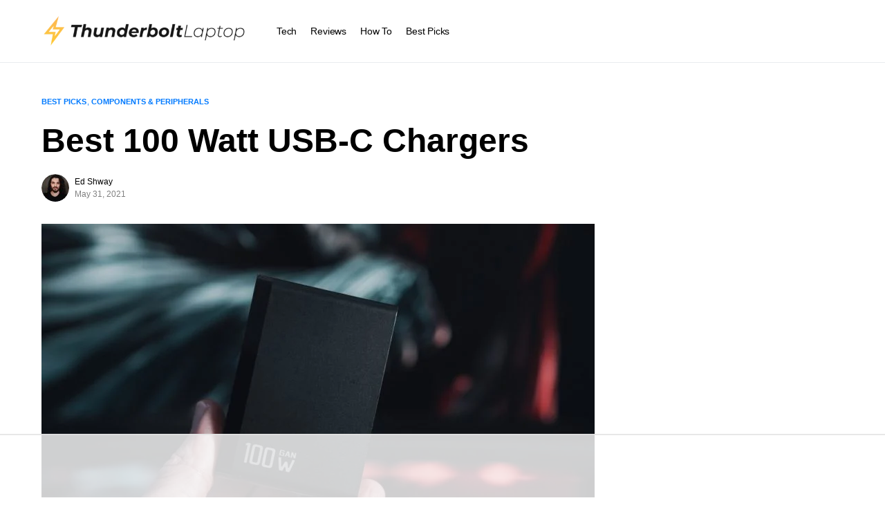

--- FILE ---
content_type: text/html; charset=UTF-8
request_url: https://thunderboltlaptop.com/best-100-watt-usb-c-chargers/
body_size: 61356
content:
<!doctype html>
<html lang="en-US" prefix="og: https://ogp.me/ns#">
<head>
	<meta charset="UTF-8" />
	<meta name="viewport" content="width=device-width, initial-scale=1" />
	<link rel="profile" href="https://gmpg.org/xfn/11" />
	<link rel="preload" as="image" href="https://thunderboltlaptop.com/wp-content/uploads/2021/05/best-100-watt-usb-c-chargers-800x500.jpg"/><script data-no-optimize="1" data-cfasync="false">!function(){"use strict";const t={adt_ei:{identityApiKey:"plainText",source:"url",type:"plaintext",priority:1},adt_eih:{identityApiKey:"sha256",source:"urlh",type:"hashed",priority:2},sh_kit:{identityApiKey:"sha256",source:"urlhck",type:"hashed",priority:3}},e=Object.keys(t);function i(t){return function(t){const e=t.match(/((?=([a-z0-9._!#$%+^&*()[\]<>-]+))\2@[a-z0-9._-]+\.[a-z0-9._-]+)/gi);return e?e[0]:""}(function(t){return t.replace(/\s/g,"")}(t.toLowerCase()))}!async function(){const n=new URL(window.location.href),o=n.searchParams;let a=null;const r=Object.entries(t).sort(([,t],[,e])=>t.priority-e.priority).map(([t])=>t);for(const e of r){const n=o.get(e),r=t[e];if(!n||!r)continue;const c=decodeURIComponent(n),d="plaintext"===r.type&&i(c),s="hashed"===r.type&&c;if(d||s){a={value:c,config:r};break}}if(a){const{value:t,config:e}=a;window.adthrive=window.adthrive||{},window.adthrive.cmd=window.adthrive.cmd||[],window.adthrive.cmd.push(function(){window.adthrive.identityApi({source:e.source,[e.identityApiKey]:t},({success:i,data:n})=>{i?window.adthrive.log("info","Plugin","detectEmails",`Identity API called with ${e.type} email: ${t}`,n):window.adthrive.log("warning","Plugin","detectEmails",`Failed to call Identity API with ${e.type} email: ${t}`,n)})})}!function(t,e){const i=new URL(e);t.forEach(t=>i.searchParams.delete(t)),history.replaceState(null,"",i.toString())}(e,n)}()}();
</script>	<style>img:is([sizes="auto" i], [sizes^="auto," i]) { contain-intrinsic-size: 3000px 1500px }</style>
	<style data-no-optimize="1" data-cfasync="false">
	.adthrive-ad {
		margin-top: 10px;
		margin-bottom: 10px;
		text-align: center;
		overflow-x: visible;
		clear: both;
		line-height: 0;
	}
	/* CSS for sidebar, its inside top of sidebar - it was getting cut off on wider ads */
.adthrive-sidebar {
width: max-content;
}</style>
<script data-no-optimize="1" data-cfasync="false">
	window.adthriveCLS = {
		enabledLocations: ['Content', 'Recipe'],
		injectedSlots: [],
		injectedFromPlugin: true,
		branch: 'da36b3a',bucket: 'prod',			};
	window.adthriveCLS.siteAds = {"betaTester":false,"targeting":[{"value":"5f3c271690aa7dd286af3e7a","key":"siteId"},{"value":"6233884d5dd4fe7088b41422","key":"organizationId"},{"value":"Thunderbolt Laptop","key":"siteName"},{"value":"AdThrive Edge","key":"service"},{"value":"on","key":"bidding"},{"value":["Tech"],"key":"verticals"}],"siteUrl":"https://thunderboltlaptop.com","siteId":"5f3c271690aa7dd286af3e7a","siteName":"Thunderbolt Laptop","breakpoints":{"tablet":768,"desktop":1024},"cloudflare":null,"adUnits":[{"sequence":9,"thirdPartyAdUnitName":null,"targeting":[{"value":["Sidebar"],"key":"location"}],"devices":["desktop"],"name":"Sidebar_9","sticky":false,"location":"Sidebar","dynamic":{"pageSelector":"","spacing":0,"max":1,"lazyMax":null,"enable":true,"lazy":false,"elementSelector":".custom-ad-sidebar","skip":0,"classNames":[],"position":"afterbegin","every":1,"enabled":true},"stickyOverlapSelector":"","adSizes":[[160,600],[300,600]],"priority":291,"autosize":true},{"sequence":null,"thirdPartyAdUnitName":null,"targeting":[{"value":["Content"],"key":"location"}],"devices":["tablet","phone","desktop"],"name":"Content","sticky":false,"location":"Content","dynamic":{"pageSelector":"body.archive","spacing":0,"max":3,"lazyMax":null,"enable":true,"lazy":false,"elementSelector":"article","skip":3,"classNames":[],"position":"beforebegin","every":3,"enabled":true},"stickyOverlapSelector":"","adSizes":[[728,90],[336,280],[320,50],[468,60],[970,90],[250,250],[1,1],[320,100],[970,250],[1,2],[300,50],[300,300],[552,334],[728,250],[300,250]],"priority":199,"autosize":true},{"sequence":null,"thirdPartyAdUnitName":null,"targeting":[{"value":["Content"],"key":"location"}],"devices":["desktop"],"name":"Content","sticky":false,"location":"Content","dynamic":{"pageSelector":"body.single, body.page:not(.home)","spacing":1,"max":2,"lazyMax":97,"enable":true,"lazy":true,"elementSelector":".entry-content > h2, .entry-content > h3, .entry-content > h4","skip":0,"classNames":[],"position":"beforebegin","every":1,"enabled":true},"stickyOverlapSelector":"","adSizes":[[728,90],[336,280],[320,50],[468,60],[970,90],[250,250],[1,1],[320,100],[970,250],[1,2],[300,50],[300,300],[552,334],[728,250],[300,250]],"priority":199,"autosize":true},{"sequence":null,"thirdPartyAdUnitName":null,"targeting":[{"value":["Content"],"key":"location"}],"devices":["desktop"],"name":"Content","sticky":false,"location":"Content","dynamic":{"pageSelector":"body.single, body.page:not(.home)","spacing":1,"max":2,"lazyMax":97,"enable":true,"lazy":true,"elementSelector":".entry-content > *:not(h2):not(h3):not(h4):not(.at-no-ads)","skip":2,"classNames":[],"position":"afterend","every":1,"enabled":true},"stickyOverlapSelector":"","adSizes":[[728,90],[336,280],[320,50],[468,60],[970,90],[250,250],[1,1],[320,100],[970,250],[1,2],[300,50],[300,300],[552,334],[728,250],[300,250]],"priority":199,"autosize":true},{"sequence":null,"thirdPartyAdUnitName":null,"targeting":[{"value":["Content"],"key":"location"}],"devices":["tablet"],"name":"Content","sticky":false,"location":"Content","dynamic":{"pageSelector":"body.single, body.page:not(.home)","spacing":0.7,"max":2,"lazyMax":97,"enable":true,"lazy":true,"elementSelector":".entry-content > *:not(h2):not(h3):not(h4):not(.at-no-ads)","skip":0,"classNames":[],"position":"afterend","every":1,"enabled":true},"stickyOverlapSelector":"","adSizes":[[728,90],[336,280],[320,50],[468,60],[970,90],[250,250],[1,1],[320,100],[970,250],[1,2],[300,50],[300,300],[552,334],[728,250],[300,250]],"priority":199,"autosize":true},{"sequence":null,"thirdPartyAdUnitName":null,"targeting":[{"value":["Content"],"key":"location"}],"devices":["phone"],"name":"Content","sticky":false,"location":"Content","dynamic":{"pageSelector":"body.single, body.page:not(.home)","spacing":1,"max":2,"lazyMax":97,"enable":true,"lazy":true,"elementSelector":".entry-content > *:not(h2):not(h3):not(h4):not(.at-no-ads)","skip":0,"classNames":[],"position":"afterend","every":1,"enabled":true},"stickyOverlapSelector":"","adSizes":[[728,90],[336,280],[320,50],[468,60],[970,90],[250,250],[1,1],[320,100],[970,250],[1,2],[300,50],[300,300],[552,334],[728,250],[300,250]],"priority":199,"autosize":true},{"sequence":null,"thirdPartyAdUnitName":null,"targeting":[{"value":["Below Post"],"key":"location"}],"devices":["desktop","tablet","phone"],"name":"Below_Post","sticky":false,"location":"Below Post","dynamic":{"pageSelector":"","spacing":0.7,"max":0,"lazyMax":10,"enable":true,"lazy":true,"elementSelector":".comment-list > li","skip":0,"classNames":[],"position":"afterend","every":1,"enabled":true},"stickyOverlapSelector":"","adSizes":[[728,90],[336,280],[320,50],[468,60],[250,250],[1,1],[320,100],[970,250],[728,250],[300,250]],"priority":99,"autosize":true},{"sequence":null,"thirdPartyAdUnitName":null,"targeting":[{"value":["Footer"],"key":"location"},{"value":true,"key":"sticky"}],"devices":["tablet","phone","desktop"],"name":"Footer","sticky":true,"location":"Footer","dynamic":{"pageSelector":"","spacing":0,"max":1,"lazyMax":null,"enable":true,"lazy":false,"elementSelector":"body","skip":0,"classNames":[],"position":"beforeend","every":1,"enabled":true},"stickyOverlapSelector":"","adSizes":[[320,50],[320,100],[728,90],[970,90],[468,60],[1,1],[300,50]],"priority":-1,"autosize":true}],"adDensityLayout":{"mobile":{"adDensity":0.15,"onePerViewport":false},"pageOverrides":[{"mobile":{"adDensity":0.22,"onePerViewport":false},"note":null,"pageSelector":"body.home","desktop":{"adDensity":0.2,"onePerViewport":false}},{"mobile":{"adDensity":0.22,"onePerViewport":false},"note":null,"pageSelector":"body.archive","desktop":{"adDensity":0.2,"onePerViewport":false}}],"desktop":{"adDensity":0.12,"onePerViewport":false}},"adDensityEnabled":true,"siteExperiments":[],"adTypes":{"sponsorTileDesktop":true,"interscrollerDesktop":true,"nativeBelowPostDesktop":true,"miniscroller":true,"largeFormatsMobile":false,"nativeMobileContent":true,"inRecipeRecommendationMobile":true,"nativeMobileRecipe":true,"sponsorTileMobile":false,"expandableCatalogAdsMobile":false,"frameAdsMobile":true,"outstreamMobile":true,"nativeHeaderMobile":true,"frameAdsDesktop":true,"inRecipeRecommendationDesktop":true,"expandableFooterDesktop":true,"nativeDesktopContent":true,"outstreamDesktop":true,"animatedFooter":true,"skylineHeader":false,"expandableFooter":true,"nativeDesktopSidebar":true,"videoFootersMobile":true,"videoFootersDesktop":true,"interscroller":true,"nativeDesktopRecipe":true,"nativeHeaderDesktop":true,"nativeBelowPostMobile":true,"expandableCatalogAdsDesktop":true,"largeFormatsDesktop":true},"adOptions":{"theTradeDesk":true,"undertone":true,"sidebarConfig":{"dynamicStickySidebar":{"minHeight":2400,"enabled":true,"blockedSelectors":[]}},"footerCloseButton":true,"teads":true,"seedtag":true,"pmp":true,"thirtyThreeAcross":true,"sharethrough":true,"optimizeVideoPlayersForEarnings":true,"removeVideoTitleWrapper":true,"pubMatic":true,"contentTermsFooterEnabled":true,"infiniteScroll":false,"longerVideoAdPod":true,"yahoossp":true,"spa":false,"stickyContainerConfig":{"recipeDesktop":{"minHeight":null,"enabled":false},"blockedSelectors":[],"stickyHeaderSelectors":[],"content":{"minHeight":null,"enabled":false},"recipeMobile":{"minHeight":null,"enabled":false}},"sonobi":true,"gatedPrint":{"printClasses":[],"siteEmailServiceProviderId":null,"defaultOptIn":false,"closeButtonEnabled":false,"enabled":false,"newsletterPromptEnabled":false},"yieldmo":true,"footerSelector":"","consentMode":{"enabled":false,"customVendorList":""},"amazonUAM":true,"gamMCMEnabled":true,"gamMCMChildNetworkCode":"22521319391","rubicon":true,"conversant":true,"openx":true,"customCreativeEnabled":true,"secColor":"#000000","unruly":true,"mediaGrid":true,"bRealTime":true,"adInViewTime":null,"gumgum":true,"comscoreFooter":true,"desktopInterstitial":false,"amx":true,"footerCloseButtonDesktop":true,"ozone":true,"isAutoOptimized":false,"comscoreTAL":true,"targetaff":false,"bgColor":"#FFFFFF","advancePlaylistOptions":{"playlistPlayer":{"enabled":true},"relatedPlayer":{"enabled":true,"applyToFirst":true}},"kargo":true,"liveRampATS":true,"footerCloseButtonMobile":true,"interstitialBlockedPageSelectors":"","prioritizeShorterVideoAds":true,"allowSmallerAdSizes":true,"comscore":"Tech","blis":true,"wakeLock":{"desktopEnabled":true,"mobileValue":15,"mobileEnabled":true,"desktopValue":30},"mobileInterstitial":false,"tripleLift":true,"sensitiveCategories":["alc"],"liveRamp":true,"mobileInterstitialBlockedPageSelectors":"","adthriveEmailIdentity":true,"criteo":true,"nativo":true,"infiniteScrollOptions":{"selector":"","heightThreshold":0},"siteAttributes":{"mobileHeaderSelectors":[],"desktopHeaderSelectors":[]},"dynamicContentSlotLazyLoading":true,"clsOptimizedAds":true,"ogury":true,"verticals":["Tech"],"inImage":false,"stackadapt":true,"usCMP":{"defaultOptIn":false,"enabled":false,"regions":[]},"advancePlaylist":true,"medianet":true,"delayLoading":true,"inImageZone":null,"appNexus":true,"rise":true,"liveRampId":"","infiniteScrollRefresh":true,"indexExchange":true},"siteAdsProfiles":[],"thirdPartySiteConfig":{"partners":{"discounts":[]}},"videoPlayers":{"contextual":{"autoplayCollapsibleEnabled":true,"overrideEmbedLocation":true,"defaultPlayerType":"collapse"},"videoEmbed":"wordpress","footerSelector":".section related-posts, .footer-wrapper","contentSpecificPlaylists":[],"players":[{"devices":["desktop","mobile"],"formattedType":"Stationary Related","description":"","id":4068771,"title":"Stationary related player - desktop and mobile","type":"stationaryRelated","enabled":true,"playerId":"IUz31w5N"},{"pageSelector":"","devices":["desktop"],"formattedType":"Sticky Related","description":"","elementSelector":".entry-content > p","skip":0,"id":4068772,"position":"afterend","title":"Sticky related player - desktop","type":"stickyRelated","enabled":true,"playerId":"IUz31w5N"},{"pageSelector":"","devices":["mobile"],"mobileLocation":"top-right","description":"","skip":0,"title":"Sticky related player - mobile","type":"stickyRelated","enabled":true,"formattedType":"Sticky Related","elementSelector":".entry-content > p","id":4068773,"position":"afterend","playerId":"IUz31w5N"},{"playlistId":"ilLjeVmy","pageSelector":"body.single","devices":["desktop"],"description":"","skip":3,"title":"","type":"stickyPlaylist","enabled":true,"footerSelector":".section related-posts, .footer-wrapper","formattedType":"Sticky Playlist","elementSelector":".entry-content > p","id":4068774,"position":"afterend","saveVideoCloseState":false,"shuffle":true,"mobileHeaderSelector":null,"playerId":"vOLwcDXu"},{"playlistId":"ilLjeVmy","pageSelector":"body.single","devices":["mobile"],"mobileLocation":"top-center","description":"","skip":3,"title":"","type":"stickyPlaylist","enabled":true,"footerSelector":".section related-posts, .footer-wrapper","formattedType":"Sticky Playlist","elementSelector":".entry-content > p","id":4068775,"position":"afterend","saveVideoCloseState":false,"shuffle":true,"mobileHeaderSelector":null,"playerId":"vOLwcDXu"}],"partners":{"theTradeDesk":true,"unruly":true,"mediaGrid":true,"undertone":true,"gumgum":true,"seedtag":true,"amx":true,"ozone":true,"pmp":true,"kargo":true,"connatix":true,"stickyOutstream":{"desktop":{"enabled":false},"blockedPageSelectors":"","mobileLocation":"bottom-left","allowOnHomepage":true,"mobile":{"enabled":false},"saveVideoCloseState":false,"mobileHeaderSelector":"","allowForPageWithStickyPlayer":{"enabled":true}},"sharethrough":true,"blis":true,"tripleLift":true,"pubMatic":true,"criteo":true,"yahoossp":true,"nativo":true,"stackadapt":true,"yieldmo":true,"amazonUAM":true,"medianet":true,"rubicon":true,"appNexus":true,"rise":true,"openx":true,"indexExchange":true}}};</script>

<script data-no-optimize="1" data-cfasync="false">
(function(w, d) {
	w.adthrive = w.adthrive || {};
	w.adthrive.cmd = w.adthrive.cmd || [];
	w.adthrive.plugin = 'adthrive-ads-3.10.0';
	w.adthrive.host = 'ads.adthrive.com';
	w.adthrive.integration = 'plugin';

	var commitParam = (w.adthriveCLS && w.adthriveCLS.bucket !== 'prod' && w.adthriveCLS.branch) ? '&commit=' + w.adthriveCLS.branch : '';

	var s = d.createElement('script');
	s.async = true;
	s.referrerpolicy='no-referrer-when-downgrade';
	s.src = 'https://' + w.adthrive.host + '/sites/5f3c271690aa7dd286af3e7a/ads.min.js?referrer=' + w.encodeURIComponent(w.location.href) + commitParam + '&cb=' + (Math.floor(Math.random() * 100) + 1) + '';
	var n = d.getElementsByTagName('script')[0];
	n.parentNode.insertBefore(s, n);
})(window, document);
</script>
<link rel="dns-prefetch" href="https://ads.adthrive.com/"><link rel="preconnect" href="https://ads.adthrive.com/"><link rel="preconnect" href="https://ads.adthrive.com/" crossorigin>
<!-- Search Engine Optimization by Rank Math - https://rankmath.com/ -->
<title>Best 100 Watt USB-C Chargers</title>
<meta name="description" content="If we talk about a significant change in the wired connectivity segment of the tech industry, USB Type C or simple USB-C has brought somewhat of a revolution."/>
<meta name="robots" content="follow, index, max-snippet:-1, max-video-preview:-1, max-image-preview:large"/>
<link rel="canonical" href="https://thunderboltlaptop.com/best-100-watt-usb-c-chargers/" />
<meta property="og:locale" content="en_US" />
<meta property="og:type" content="article" />
<meta property="og:title" content="Best 100 Watt USB-C Chargers" />
<meta property="og:description" content="If we talk about a significant change in the wired connectivity segment of the tech industry, USB Type C or simple USB-C has brought somewhat of a revolution." />
<meta property="og:url" content="https://thunderboltlaptop.com/best-100-watt-usb-c-chargers/" />
<meta property="og:site_name" content="ThunderboltLaptop" />
<meta property="article:publisher" content="https://www.facebook.com/thunderboltlaptop" />
<meta property="article:section" content="Best Picks" />
<meta property="og:updated_time" content="2025-07-24T20:59:56+00:00" />
<meta property="og:image" content="https://thunderboltlaptop.com/wp-content/uploads/2021/05/best-100-watt-usb-c-chargers.jpg" />
<meta property="og:image:secure_url" content="https://thunderboltlaptop.com/wp-content/uploads/2021/05/best-100-watt-usb-c-chargers.jpg" />
<meta property="og:image:width" content="1000" />
<meta property="og:image:height" content="667" />
<meta property="og:image:alt" content="Best 100 Watt USB-C Chargers" />
<meta property="og:image:type" content="image/jpeg" />
<meta property="article:published_time" content="2021-05-31T15:25:42+00:00" />
<meta property="article:modified_time" content="2025-07-24T20:59:56+00:00" />
<meta name="twitter:card" content="summary_large_image" />
<meta name="twitter:title" content="Best 100 Watt USB-C Chargers" />
<meta name="twitter:description" content="If we talk about a significant change in the wired connectivity segment of the tech industry, USB Type C or simple USB-C has brought somewhat of a revolution." />
<meta name="twitter:site" content="@TB3Laptop" />
<meta name="twitter:creator" content="@shwayguy" />
<meta name="twitter:image" content="https://thunderboltlaptop.com/wp-content/uploads/2021/05/best-100-watt-usb-c-chargers.jpg" />
<meta name="twitter:label1" content="Written by" />
<meta name="twitter:data1" content="Ed Shway" />
<meta name="twitter:label2" content="Time to read" />
<meta name="twitter:data2" content="17 minutes" />
<script type="application/ld+json" class="rank-math-schema">{"@context":"https://schema.org","@graph":[{"@type":"Organization","@id":"https://thunderboltlaptop.com/#organization","name":"ThunderboltLaptop","sameAs":["https://www.facebook.com/thunderboltlaptop","https://twitter.com/TB3Laptop","https://www.youtube.com/@ThunderboltLaptop"],"logo":{"@type":"ImageObject","@id":"https://thunderboltlaptop.com/#logo","url":"https://thunderboltlaptop.com/wp-content/uploads/2019/04/tb3_logo_text_dark_600-e1576429826906.png","contentUrl":"https://thunderboltlaptop.com/wp-content/uploads/2019/04/tb3_logo_text_dark_600-e1576429826906.png","caption":"ThunderboltLaptop","inLanguage":"en-US","width":"300","height":"50"}},{"@type":"WebSite","@id":"https://thunderboltlaptop.com/#website","url":"https://thunderboltlaptop.com","name":"ThunderboltLaptop","publisher":{"@id":"https://thunderboltlaptop.com/#organization"},"inLanguage":"en-US"},{"@type":"ImageObject","@id":"https://thunderboltlaptop.com/wp-content/uploads/2021/05/best-100-watt-usb-c-chargers.jpg","url":"https://thunderboltlaptop.com/wp-content/uploads/2021/05/best-100-watt-usb-c-chargers.jpg","width":"1000","height":"667","caption":"Best 100 Watt USB-C Chargers","inLanguage":"en-US"},{"@type":"BreadcrumbList","@id":"https://thunderboltlaptop.com/best-100-watt-usb-c-chargers/#breadcrumb","itemListElement":[{"@type":"ListItem","position":"1","item":{"@id":"https://thunderboltlaptop.com","name":"Home"}},{"@type":"ListItem","position":"2","item":{"@id":"https://thunderboltlaptop.com/best-100-watt-usb-c-chargers/","name":"Best 100 Watt USB-C Chargers"}}]},{"@type":"WebPage","@id":"https://thunderboltlaptop.com/best-100-watt-usb-c-chargers/#webpage","url":"https://thunderboltlaptop.com/best-100-watt-usb-c-chargers/","name":"Best 100 Watt USB-C Chargers","datePublished":"2021-05-31T15:25:42+00:00","dateModified":"2025-07-24T20:59:56+00:00","isPartOf":{"@id":"https://thunderboltlaptop.com/#website"},"primaryImageOfPage":{"@id":"https://thunderboltlaptop.com/wp-content/uploads/2021/05/best-100-watt-usb-c-chargers.jpg"},"inLanguage":"en-US","breadcrumb":{"@id":"https://thunderboltlaptop.com/best-100-watt-usb-c-chargers/#breadcrumb"}},{"@type":"Person","@id":"https://thunderboltlaptop.com/author/edshway/","name":"Ed Shway","url":"https://thunderboltlaptop.com/author/edshway/","image":{"@type":"ImageObject","@id":"https://secure.gravatar.com/avatar/52e099326279ad14997e722fc8bd1461b0d92fc89e1b58500ada3e8b330461b6?s=96&amp;d=mm&amp;r=g","url":"https://secure.gravatar.com/avatar/52e099326279ad14997e722fc8bd1461b0d92fc89e1b58500ada3e8b330461b6?s=96&amp;d=mm&amp;r=g","caption":"Ed Shway","inLanguage":"en-US"},"sameAs":["https://twitter.com/https://twitter.com/shwayguy"],"worksFor":{"@id":"https://thunderboltlaptop.com/#organization"}},{"@type":"Article","headline":"Best 100 Watt USB-C Chargers","datePublished":"2021-05-31T15:25:42+00:00","dateModified":"2025-07-24T20:59:56+00:00","author":{"@id":"https://thunderboltlaptop.com/author/edshway/","name":"Ed Shway"},"publisher":{"@id":"https://thunderboltlaptop.com/#organization"},"description":"If we talk about a significant change in the wired connectivity segment of the tech industry, USB Type C or simple USB-C has brought somewhat of a revolution.","name":"Best 100 Watt USB-C Chargers","@id":"https://thunderboltlaptop.com/best-100-watt-usb-c-chargers/#richSnippet","isPartOf":{"@id":"https://thunderboltlaptop.com/best-100-watt-usb-c-chargers/#webpage"},"image":{"@id":"https://thunderboltlaptop.com/wp-content/uploads/2021/05/best-100-watt-usb-c-chargers.jpg"},"inLanguage":"en-US","mainEntityOfPage":{"@id":"https://thunderboltlaptop.com/best-100-watt-usb-c-chargers/#webpage"}}]}</script>
<!-- /Rank Math WordPress SEO plugin -->

<link rel='dns-prefetch' href='//www.googletagmanager.com' />
<link rel="alternate" type="application/rss+xml" title="ThunderboltLaptop &raquo; Feed" href="https://thunderboltlaptop.com/feed/" />
<link rel="alternate" type="application/rss+xml" title="ThunderboltLaptop &raquo; Comments Feed" href="https://thunderboltlaptop.com/comments/feed/" />
<link rel="alternate" type="application/rss+xml" title="ThunderboltLaptop &raquo; Best 100 Watt USB-C Chargers Comments Feed" href="https://thunderboltlaptop.com/best-100-watt-usb-c-chargers/feed/" />
<script>
window._wpemojiSettings = {"baseUrl":"https:\/\/s.w.org\/images\/core\/emoji\/16.0.1\/72x72\/","ext":".png","svgUrl":"https:\/\/s.w.org\/images\/core\/emoji\/16.0.1\/svg\/","svgExt":".svg","source":{"concatemoji":"https:\/\/thunderboltlaptop.com\/wp-includes\/js\/wp-emoji-release.min.js?ver=6.8.2"}};
/*! This file is auto-generated */
!function(s,n){var o,i,e;function c(e){try{var t={supportTests:e,timestamp:(new Date).valueOf()};sessionStorage.setItem(o,JSON.stringify(t))}catch(e){}}function p(e,t,n){e.clearRect(0,0,e.canvas.width,e.canvas.height),e.fillText(t,0,0);var t=new Uint32Array(e.getImageData(0,0,e.canvas.width,e.canvas.height).data),a=(e.clearRect(0,0,e.canvas.width,e.canvas.height),e.fillText(n,0,0),new Uint32Array(e.getImageData(0,0,e.canvas.width,e.canvas.height).data));return t.every(function(e,t){return e===a[t]})}function u(e,t){e.clearRect(0,0,e.canvas.width,e.canvas.height),e.fillText(t,0,0);for(var n=e.getImageData(16,16,1,1),a=0;a<n.data.length;a++)if(0!==n.data[a])return!1;return!0}function f(e,t,n,a){switch(t){case"flag":return n(e,"\ud83c\udff3\ufe0f\u200d\u26a7\ufe0f","\ud83c\udff3\ufe0f\u200b\u26a7\ufe0f")?!1:!n(e,"\ud83c\udde8\ud83c\uddf6","\ud83c\udde8\u200b\ud83c\uddf6")&&!n(e,"\ud83c\udff4\udb40\udc67\udb40\udc62\udb40\udc65\udb40\udc6e\udb40\udc67\udb40\udc7f","\ud83c\udff4\u200b\udb40\udc67\u200b\udb40\udc62\u200b\udb40\udc65\u200b\udb40\udc6e\u200b\udb40\udc67\u200b\udb40\udc7f");case"emoji":return!a(e,"\ud83e\udedf")}return!1}function g(e,t,n,a){var r="undefined"!=typeof WorkerGlobalScope&&self instanceof WorkerGlobalScope?new OffscreenCanvas(300,150):s.createElement("canvas"),o=r.getContext("2d",{willReadFrequently:!0}),i=(o.textBaseline="top",o.font="600 32px Arial",{});return e.forEach(function(e){i[e]=t(o,e,n,a)}),i}function t(e){var t=s.createElement("script");t.src=e,t.defer=!0,s.head.appendChild(t)}"undefined"!=typeof Promise&&(o="wpEmojiSettingsSupports",i=["flag","emoji"],n.supports={everything:!0,everythingExceptFlag:!0},e=new Promise(function(e){s.addEventListener("DOMContentLoaded",e,{once:!0})}),new Promise(function(t){var n=function(){try{var e=JSON.parse(sessionStorage.getItem(o));if("object"==typeof e&&"number"==typeof e.timestamp&&(new Date).valueOf()<e.timestamp+604800&&"object"==typeof e.supportTests)return e.supportTests}catch(e){}return null}();if(!n){if("undefined"!=typeof Worker&&"undefined"!=typeof OffscreenCanvas&&"undefined"!=typeof URL&&URL.createObjectURL&&"undefined"!=typeof Blob)try{var e="postMessage("+g.toString()+"("+[JSON.stringify(i),f.toString(),p.toString(),u.toString()].join(",")+"));",a=new Blob([e],{type:"text/javascript"}),r=new Worker(URL.createObjectURL(a),{name:"wpTestEmojiSupports"});return void(r.onmessage=function(e){c(n=e.data),r.terminate(),t(n)})}catch(e){}c(n=g(i,f,p,u))}t(n)}).then(function(e){for(var t in e)n.supports[t]=e[t],n.supports.everything=n.supports.everything&&n.supports[t],"flag"!==t&&(n.supports.everythingExceptFlag=n.supports.everythingExceptFlag&&n.supports[t]);n.supports.everythingExceptFlag=n.supports.everythingExceptFlag&&!n.supports.flag,n.DOMReady=!1,n.readyCallback=function(){n.DOMReady=!0}}).then(function(){return e}).then(function(){var e;n.supports.everything||(n.readyCallback(),(e=n.source||{}).concatemoji?t(e.concatemoji):e.wpemoji&&e.twemoji&&(t(e.twemoji),t(e.wpemoji)))}))}((window,document),window._wpemojiSettings);
</script>
<link rel='alternate stylesheet' id='powerkit-icons-css' href='https://thunderboltlaptop.com/wp-content/plugins/powerkit/assets/fonts/powerkit-icons.woff?ver=3.0.2' as='font' type='font/wof' crossorigin />
<link rel='stylesheet' id='powerkit-css' href='https://thunderboltlaptop.com/wp-content/plugins/powerkit/assets/css/powerkit.css?ver=3.0.2' media='all' />
<style id='wp-emoji-styles-inline-css'>

	img.wp-smiley, img.emoji {
		display: inline !important;
		border: none !important;
		box-shadow: none !important;
		height: 1em !important;
		width: 1em !important;
		margin: 0 0.07em !important;
		vertical-align: -0.1em !important;
		background: none !important;
		padding: 0 !important;
	}
</style>
<link rel='stylesheet' id='wp-block-library-css' href='https://thunderboltlaptop.com/wp-includes/css/dist/block-library/style.min.css?ver=6.8.2' media='all' />
<style id='classic-theme-styles-inline-css'>
/*! This file is auto-generated */
.wp-block-button__link{color:#fff;background-color:#32373c;border-radius:9999px;box-shadow:none;text-decoration:none;padding:calc(.667em + 2px) calc(1.333em + 2px);font-size:1.125em}.wp-block-file__button{background:#32373c;color:#fff;text-decoration:none}
</style>
<style id='esab-accordion-style-inline-css'>
html{scroll-behavior:smooth}.wp-block-esab-accordion{position:relative}.wp-block-esab-accordion .esab__container{display:flex;flex-direction:column;gap:10px}.wp-block-esab-accordion .wp-block-esab-accordion-child{box-sizing:border-box;overflow:hidden;transition:all .3s ease}.wp-block-esab-accordion .wp-block-esab-accordion-child.bs__one{box-shadow:0 8px 24px hsla(210,8%,62%,.2)}.wp-block-esab-accordion .wp-block-esab-accordion-child.bs__two{box-shadow:0 7px 29px 0 hsla(240,5%,41%,.2)}.wp-block-esab-accordion .wp-block-esab-accordion-child.bs__three{box-shadow:0 5px 15px rgba(0,0,0,.35)}.wp-block-esab-accordion .esab__head{align-items:center;display:flex;gap:8px;justify-content:space-between;text-decoration:none;transition:all .3s ease}.wp-block-esab-accordion .esab__head:focus{outline:none}.wp-block-esab-accordion .esab__head.esab__head_reverse{flex-direction:row-reverse}.wp-block-esab-accordion .esab__head .esab__heading_txt{align-items:center;display:flex;gap:5px;text-decoration:none;width:100%}.wp-block-esab-accordion .esab__head .esab__heading_txt .esab__heading_icon{margin-right:2px}.wp-block-esab-accordion .esab__headings.has-link-icon{align-items:center;display:flex}.wp-block-esab-accordion .esab__headings.has_bage{align-items:center;display:flex;gap:5px;justify-content:flex-start;width:100%}.wp-block-esab-accordion .esab__headings.has_bage .esab__heading_txt{width:auto}.wp-block-esab-accordion .esab__headings.has_bage.top{align-items:flex-start}.wp-block-esab-accordion .esab__headings.has_bage.bottom{align-items:flex-end}.wp-block-esab-accordion .esab__headings.has_bage.right{justify-content:space-between;width:100%}.wp-block-esab-accordion .esab__badge{background-color:#319282;border-radius:3px;color:#fff;font-size:13px;line-height:1;min-width:-moz-fit-content;min-width:fit-content;padding:6px}.wp-block-esab-accordion .esab__heading_tag,.wp-block-esab-accordion .esab__subheading_tag{margin:0;padding:0;transition:all .3s ease}.wp-block-esab-accordion .esab__head{cursor:pointer}.wp-block-esab-accordion .esab__icon{align-items:center;cursor:pointer;display:flex;justify-content:center}.wp-block-esab-accordion .esab__icon svg{font-size:20px;height:1em;width:1em}.wp-block-esab-accordion .esab__icon img{max-width:1em}.wp-block-esab-accordion .esab__icon .esab__collapse,.wp-block-esab-accordion .esab__icon .esab__expand{align-items:center;display:flex;justify-content:center}.wp-block-esab-accordion .esab__icon .esab__expand,.wp-block-esab-accordion .esab__icon.esab__active_icon .esab__collapse{display:none}.wp-block-esab-accordion .esab__icon.esab__active_icon .esab__expand{display:flex}.wp-block-esab-accordion .esab__body{border-bottom-width:0;border-left-width:0;border-right-width:0;display:none;padding:10px}.wp-block-esab-accordion .link-icon{align-items:center;display:inline-flex;margin-left:8px}.wp-block-esab-accordion .link-icon svg{font-size:18px;height:1em;width:1em}.wp-block-esab-accordion.nested-accordion .wp-block-esab-accordion-child.esab__active_accordion .esab__body.esab__active{display:block!important}.wp-block-esab-accordion #esab-loadmore{background:#319282;border:none;border-radius:3px;color:#fff;cursor:pointer;margin-top:15px;padding:10px 20px;transition:all .3s}.wp-block-esab-accordion #esab-loadmore:hover{background:#1a675a}.wp-block-esab-accordion .esab-load-more{text-align:center}.wp-block-esab-accordion .esab__all-open-close{margin-bottom:10px;text-align:right}.wp-block-esab-accordion .esab__all-open-close .open-close-inner{display:inline-flex;gap:15px}.wp-block-esab-accordion .esab__all-open-close-btn{align-items:center;background:none;border:none;cursor:pointer;display:inline-flex;font-size:15px;gap:8px;padding:0;transition:all .2s ease}.wp-block-esab-accordion .esab__all-open-close-btn:focus{outline:none}.wp-block-esab-accordion .esab__all-open-close-btn svg{height:1em;width:1em}.wp-block-esab-accordion .search-inner{align-items:center;border:1px solid #ccc;border-radius:4px;box-sizing:border-box;display:flex;margin-bottom:10px;padding:15px;width:100%}.wp-block-esab-accordion .esab_not_found{display:none;text-align:center}.wp-block-esab-accordion .esab__search-input{background:none;border:none;border-radius:0;line-height:1;min-height:auto!important;padding:0;width:100%}.wp-block-esab-accordion .search-inner svg{height:16px;min-width:50px;width:50px}.wp-block-esab-accordion input.esab__search-input:focus{outline:none}.wp-block-esab-accordion .search-btns-wrapper{align-items:center;display:flex;flex-direction:row-reverse;gap:8px;justify-content:space-between}.wp-block-esab-accordion .search-btns-wrapper.reverse-layout{flex-direction:row}.wp-block-esab-accordion .search-btns-wrapper .esab__all-open-close,.wp-block-esab-accordion .search-btns-wrapper .esab__search{width:100%}.wp-block-esab-accordion .esab__disabled{cursor:not-allowed;opacity:.5;pointer-events:none}.wp-block-esab-accordion .esab__body.esab__disabled{display:none!important}.wp-block-esab-accordion-child .esab__subheading_tag.on-active{height:0;opacity:0;transition:all .2s ease;visibility:hidden}.wp-block-esab-accordion-child.esab__active_accordion .esab__subheading_tag.on-active{height:auto;opacity:1;visibility:visible}@media screen and (max-width:768px){.wp-block-esab-accordion .search-btns-wrapper.reverse-layout{flex-direction:column;gap:10px}}

</style>
<style id='global-styles-inline-css'>
:root{--wp--preset--aspect-ratio--square: 1;--wp--preset--aspect-ratio--4-3: 4/3;--wp--preset--aspect-ratio--3-4: 3/4;--wp--preset--aspect-ratio--3-2: 3/2;--wp--preset--aspect-ratio--2-3: 2/3;--wp--preset--aspect-ratio--16-9: 16/9;--wp--preset--aspect-ratio--9-16: 9/16;--wp--preset--color--black: #000000;--wp--preset--color--cyan-bluish-gray: #abb8c3;--wp--preset--color--white: #FFFFFF;--wp--preset--color--pale-pink: #f78da7;--wp--preset--color--vivid-red: #cf2e2e;--wp--preset--color--luminous-vivid-orange: #ff6900;--wp--preset--color--luminous-vivid-amber: #fcb900;--wp--preset--color--light-green-cyan: #7bdcb5;--wp--preset--color--vivid-green-cyan: #00d084;--wp--preset--color--pale-cyan-blue: #8ed1fc;--wp--preset--color--vivid-cyan-blue: #0693e3;--wp--preset--color--vivid-purple: #9b51e0;--wp--preset--color--blue: #59BACC;--wp--preset--color--green: #58AD69;--wp--preset--color--orange: #FFBC49;--wp--preset--color--red: #e32c26;--wp--preset--color--gray-50: #f8f9fa;--wp--preset--color--gray-100: #f8f9fb;--wp--preset--color--gray-200: #e9ecef;--wp--preset--color--secondary: #818181;--wp--preset--gradient--vivid-cyan-blue-to-vivid-purple: linear-gradient(135deg,rgba(6,147,227,1) 0%,rgb(155,81,224) 100%);--wp--preset--gradient--light-green-cyan-to-vivid-green-cyan: linear-gradient(135deg,rgb(122,220,180) 0%,rgb(0,208,130) 100%);--wp--preset--gradient--luminous-vivid-amber-to-luminous-vivid-orange: linear-gradient(135deg,rgba(252,185,0,1) 0%,rgba(255,105,0,1) 100%);--wp--preset--gradient--luminous-vivid-orange-to-vivid-red: linear-gradient(135deg,rgba(255,105,0,1) 0%,rgb(207,46,46) 100%);--wp--preset--gradient--very-light-gray-to-cyan-bluish-gray: linear-gradient(135deg,rgb(238,238,238) 0%,rgb(169,184,195) 100%);--wp--preset--gradient--cool-to-warm-spectrum: linear-gradient(135deg,rgb(74,234,220) 0%,rgb(151,120,209) 20%,rgb(207,42,186) 40%,rgb(238,44,130) 60%,rgb(251,105,98) 80%,rgb(254,248,76) 100%);--wp--preset--gradient--blush-light-purple: linear-gradient(135deg,rgb(255,206,236) 0%,rgb(152,150,240) 100%);--wp--preset--gradient--blush-bordeaux: linear-gradient(135deg,rgb(254,205,165) 0%,rgb(254,45,45) 50%,rgb(107,0,62) 100%);--wp--preset--gradient--luminous-dusk: linear-gradient(135deg,rgb(255,203,112) 0%,rgb(199,81,192) 50%,rgb(65,88,208) 100%);--wp--preset--gradient--pale-ocean: linear-gradient(135deg,rgb(255,245,203) 0%,rgb(182,227,212) 50%,rgb(51,167,181) 100%);--wp--preset--gradient--electric-grass: linear-gradient(135deg,rgb(202,248,128) 0%,rgb(113,206,126) 100%);--wp--preset--gradient--midnight: linear-gradient(135deg,rgb(2,3,129) 0%,rgb(40,116,252) 100%);--wp--preset--font-size--small: 13px;--wp--preset--font-size--medium: 20px;--wp--preset--font-size--large: 36px;--wp--preset--font-size--x-large: 42px;--wp--preset--spacing--20: 0.44rem;--wp--preset--spacing--30: 0.67rem;--wp--preset--spacing--40: 1rem;--wp--preset--spacing--50: 1.5rem;--wp--preset--spacing--60: 2.25rem;--wp--preset--spacing--70: 3.38rem;--wp--preset--spacing--80: 5.06rem;--wp--preset--shadow--natural: 6px 6px 9px rgba(0, 0, 0, 0.2);--wp--preset--shadow--deep: 12px 12px 50px rgba(0, 0, 0, 0.4);--wp--preset--shadow--sharp: 6px 6px 0px rgba(0, 0, 0, 0.2);--wp--preset--shadow--outlined: 6px 6px 0px -3px rgba(255, 255, 255, 1), 6px 6px rgba(0, 0, 0, 1);--wp--preset--shadow--crisp: 6px 6px 0px rgba(0, 0, 0, 1);}:where(.is-layout-flex){gap: 0.5em;}:where(.is-layout-grid){gap: 0.5em;}body .is-layout-flex{display: flex;}.is-layout-flex{flex-wrap: wrap;align-items: center;}.is-layout-flex > :is(*, div){margin: 0;}body .is-layout-grid{display: grid;}.is-layout-grid > :is(*, div){margin: 0;}:where(.wp-block-columns.is-layout-flex){gap: 2em;}:where(.wp-block-columns.is-layout-grid){gap: 2em;}:where(.wp-block-post-template.is-layout-flex){gap: 1.25em;}:where(.wp-block-post-template.is-layout-grid){gap: 1.25em;}.has-black-color{color: var(--wp--preset--color--black) !important;}.has-cyan-bluish-gray-color{color: var(--wp--preset--color--cyan-bluish-gray) !important;}.has-white-color{color: var(--wp--preset--color--white) !important;}.has-pale-pink-color{color: var(--wp--preset--color--pale-pink) !important;}.has-vivid-red-color{color: var(--wp--preset--color--vivid-red) !important;}.has-luminous-vivid-orange-color{color: var(--wp--preset--color--luminous-vivid-orange) !important;}.has-luminous-vivid-amber-color{color: var(--wp--preset--color--luminous-vivid-amber) !important;}.has-light-green-cyan-color{color: var(--wp--preset--color--light-green-cyan) !important;}.has-vivid-green-cyan-color{color: var(--wp--preset--color--vivid-green-cyan) !important;}.has-pale-cyan-blue-color{color: var(--wp--preset--color--pale-cyan-blue) !important;}.has-vivid-cyan-blue-color{color: var(--wp--preset--color--vivid-cyan-blue) !important;}.has-vivid-purple-color{color: var(--wp--preset--color--vivid-purple) !important;}.has-black-background-color{background-color: var(--wp--preset--color--black) !important;}.has-cyan-bluish-gray-background-color{background-color: var(--wp--preset--color--cyan-bluish-gray) !important;}.has-white-background-color{background-color: var(--wp--preset--color--white) !important;}.has-pale-pink-background-color{background-color: var(--wp--preset--color--pale-pink) !important;}.has-vivid-red-background-color{background-color: var(--wp--preset--color--vivid-red) !important;}.has-luminous-vivid-orange-background-color{background-color: var(--wp--preset--color--luminous-vivid-orange) !important;}.has-luminous-vivid-amber-background-color{background-color: var(--wp--preset--color--luminous-vivid-amber) !important;}.has-light-green-cyan-background-color{background-color: var(--wp--preset--color--light-green-cyan) !important;}.has-vivid-green-cyan-background-color{background-color: var(--wp--preset--color--vivid-green-cyan) !important;}.has-pale-cyan-blue-background-color{background-color: var(--wp--preset--color--pale-cyan-blue) !important;}.has-vivid-cyan-blue-background-color{background-color: var(--wp--preset--color--vivid-cyan-blue) !important;}.has-vivid-purple-background-color{background-color: var(--wp--preset--color--vivid-purple) !important;}.has-black-border-color{border-color: var(--wp--preset--color--black) !important;}.has-cyan-bluish-gray-border-color{border-color: var(--wp--preset--color--cyan-bluish-gray) !important;}.has-white-border-color{border-color: var(--wp--preset--color--white) !important;}.has-pale-pink-border-color{border-color: var(--wp--preset--color--pale-pink) !important;}.has-vivid-red-border-color{border-color: var(--wp--preset--color--vivid-red) !important;}.has-luminous-vivid-orange-border-color{border-color: var(--wp--preset--color--luminous-vivid-orange) !important;}.has-luminous-vivid-amber-border-color{border-color: var(--wp--preset--color--luminous-vivid-amber) !important;}.has-light-green-cyan-border-color{border-color: var(--wp--preset--color--light-green-cyan) !important;}.has-vivid-green-cyan-border-color{border-color: var(--wp--preset--color--vivid-green-cyan) !important;}.has-pale-cyan-blue-border-color{border-color: var(--wp--preset--color--pale-cyan-blue) !important;}.has-vivid-cyan-blue-border-color{border-color: var(--wp--preset--color--vivid-cyan-blue) !important;}.has-vivid-purple-border-color{border-color: var(--wp--preset--color--vivid-purple) !important;}.has-vivid-cyan-blue-to-vivid-purple-gradient-background{background: var(--wp--preset--gradient--vivid-cyan-blue-to-vivid-purple) !important;}.has-light-green-cyan-to-vivid-green-cyan-gradient-background{background: var(--wp--preset--gradient--light-green-cyan-to-vivid-green-cyan) !important;}.has-luminous-vivid-amber-to-luminous-vivid-orange-gradient-background{background: var(--wp--preset--gradient--luminous-vivid-amber-to-luminous-vivid-orange) !important;}.has-luminous-vivid-orange-to-vivid-red-gradient-background{background: var(--wp--preset--gradient--luminous-vivid-orange-to-vivid-red) !important;}.has-very-light-gray-to-cyan-bluish-gray-gradient-background{background: var(--wp--preset--gradient--very-light-gray-to-cyan-bluish-gray) !important;}.has-cool-to-warm-spectrum-gradient-background{background: var(--wp--preset--gradient--cool-to-warm-spectrum) !important;}.has-blush-light-purple-gradient-background{background: var(--wp--preset--gradient--blush-light-purple) !important;}.has-blush-bordeaux-gradient-background{background: var(--wp--preset--gradient--blush-bordeaux) !important;}.has-luminous-dusk-gradient-background{background: var(--wp--preset--gradient--luminous-dusk) !important;}.has-pale-ocean-gradient-background{background: var(--wp--preset--gradient--pale-ocean) !important;}.has-electric-grass-gradient-background{background: var(--wp--preset--gradient--electric-grass) !important;}.has-midnight-gradient-background{background: var(--wp--preset--gradient--midnight) !important;}.has-small-font-size{font-size: var(--wp--preset--font-size--small) !important;}.has-medium-font-size{font-size: var(--wp--preset--font-size--medium) !important;}.has-large-font-size{font-size: var(--wp--preset--font-size--large) !important;}.has-x-large-font-size{font-size: var(--wp--preset--font-size--x-large) !important;}
:where(.wp-block-post-template.is-layout-flex){gap: 1.25em;}:where(.wp-block-post-template.is-layout-grid){gap: 1.25em;}
:where(.wp-block-columns.is-layout-flex){gap: 2em;}:where(.wp-block-columns.is-layout-grid){gap: 2em;}
:root :where(.wp-block-pullquote){font-size: 1.5em;line-height: 1.6;}
</style>
<link rel='stylesheet' id='powerkit-author-box-css' href='https://thunderboltlaptop.com/wp-content/plugins/powerkit/modules/author-box/public/css/public-powerkit-author-box.css?ver=3.0.2' media='all' />
<link rel='stylesheet' id='powerkit-basic-elements-css' href='https://thunderboltlaptop.com/wp-content/plugins/powerkit/modules/basic-elements/public/css/public-powerkit-basic-elements.css?ver=3.0.2' media='screen' />
<link rel='stylesheet' id='powerkit-widget-posts-css' href='https://thunderboltlaptop.com/wp-content/plugins/powerkit/modules/posts/public/css/public-powerkit-widget-posts.css?ver=3.0.2' media='all' />
<link rel='stylesheet' id='powerkit-slider-gallery-css' href='https://thunderboltlaptop.com/wp-content/plugins/powerkit/modules/slider-gallery/public/css/public-powerkit-slider-gallery.css?ver=3.0.2' media='all' />
<link rel='stylesheet' id='csco-styles-css' href='https://thunderboltlaptop.com/wp-content/themes/networker/style.css?ver=1.1.4' media='all' />
<style id='csco-styles-inline-css'>
:root { --social-links-label: "CONNECT"; }
.searchwp-live-search-no-min-chars:after { content: "Continue typing" }
</style>
<link rel='stylesheet' id='tablepress-default-css' href='https://thunderboltlaptop.com/wp-content/plugins/tablepress/css/build/default.css?ver=3.1.1' media='all' />
<link rel='stylesheet' id='csco_child_css-css' href='https://thunderboltlaptop.com/wp-content/themes/networker-child/style.css?ver=1.0.0' media='all' />
<script src="https://thunderboltlaptop.com/wp-includes/js/jquery/jquery.min.js?ver=3.7.1" id="jquery-core-js"></script>
<script src="https://thunderboltlaptop.com/wp-includes/js/jquery/jquery-migrate.min.js?ver=3.4.1" id="jquery-migrate-js"></script>

<!-- Google tag (gtag.js) snippet added by Site Kit -->
<!-- Google Analytics snippet added by Site Kit -->
<script src="https://www.googletagmanager.com/gtag/js?id=GT-NMDDDLM" id="google_gtagjs-js" async></script>
<script id="google_gtagjs-js-after">
window.dataLayer = window.dataLayer || [];function gtag(){dataLayer.push(arguments);}
gtag("set","linker",{"domains":["thunderboltlaptop.com"]});
gtag("js", new Date());
gtag("set", "developer_id.dZTNiMT", true);
gtag("config", "GT-NMDDDLM");
 window._googlesitekit = window._googlesitekit || {}; window._googlesitekit.throttledEvents = []; window._googlesitekit.gtagEvent = (name, data) => { var key = JSON.stringify( { name, data } ); if ( !! window._googlesitekit.throttledEvents[ key ] ) { return; } window._googlesitekit.throttledEvents[ key ] = true; setTimeout( () => { delete window._googlesitekit.throttledEvents[ key ]; }, 5 ); gtag( "event", name, { ...data, event_source: "site-kit" } ); };
</script>
<link rel="https://api.w.org/" href="https://thunderboltlaptop.com/wp-json/" /><link rel="alternate" title="JSON" type="application/json" href="https://thunderboltlaptop.com/wp-json/wp/v2/posts/9156" /><link rel="EditURI" type="application/rsd+xml" title="RSD" href="https://thunderboltlaptop.com/xmlrpc.php?rsd" />
<meta name="generator" content="WordPress 6.8.2" />
<link rel='shortlink' href='https://thunderboltlaptop.com/?p=9156' />
<link rel="alternate" title="oEmbed (JSON)" type="application/json+oembed" href="https://thunderboltlaptop.com/wp-json/oembed/1.0/embed?url=https%3A%2F%2Fthunderboltlaptop.com%2Fbest-100-watt-usb-c-chargers%2F" />
<link rel="alternate" title="oEmbed (XML)" type="text/xml+oembed" href="https://thunderboltlaptop.com/wp-json/oembed/1.0/embed?url=https%3A%2F%2Fthunderboltlaptop.com%2Fbest-100-watt-usb-c-chargers%2F&#038;format=xml" />
<style type="text/css">.aawp .aawp-tb__row--highlight{background-color:#256aaf;}.aawp .aawp-tb__row--highlight{color:#256aaf;}.aawp .aawp-tb__row--highlight a{color:#256aaf;}</style><meta name="generator" content="Site Kit by Google 1.165.0" /><script type="application/ld+json">{"@context":"https://schema.org","@type":"FAQPage","mainEntity":[{"@type":"Question","name":"Are USB-C Chargers Reliable?","acceptedAnswer":{"@type":"Answer","text":"Absolutely, most USB-C chargers have short circuit, over-voltage, under voltage and overheating protection inside that keep your device save in case of electrical failures."}},{"@type":"Question","name":"Why are USB-C GaN charges cheaper than regular ones?","acceptedAnswer":{"@type":"Answer","text":"Most USB-C chargers use Gallium Nitride made electrical components inside which is an excellent conductor of electricity and generates considerably less heat than Silicon. Gallium Nitride cost less than Silicon and hence the chargers are available at cheaper rates. There is usually no compromise on quality. However, you should do your research first and look for reviews by previous users before you buy one."}},{"@type":"Question","name":"Why are some chargers single port and some multi-port?","acceptedAnswer":{"@type":"Answer","text":"Since there are a lot of USB-C devices today as the world is transitioning towards USB-C, many manufacturers try to embed multiple ports in chargers to aid the user in charging all of their devices from a single charger."}},{"@type":"Question","name":"How will the charger know which port needs how much power?","acceptedAnswer":{"@type":"Answer","text":"Usually, multi-port chargers have automatic power allocation systems which can detect the power needed by the device plugged in the respective port and provide the optimum power needed to charge the plugged-in device. Single port chargers do not have this feature."}}]}</script>
<meta name="generator" content="webp-uploads 2.6.0">
<style>
				   
.tablepress.stackable tbody td,.tablepress.stackable tfoot th{border:none!important}
table.stackable tfoot th,table.stackable thead th{background-color:#fafafa}
.stackable tr{margin:0 0 2rem 0;border:1px solid #ededed!important}
.stackable td{vertical-align:middle!important}
table.stackable td.column-2 a{color:#000;font-weight:600;text-decoration:underline}
@media only screen and (min-width:761px){
.stackable .column-1 img{max-width:200px!important}
.stackable .column-4{min-width:10rem}
.stackable .column-3{min-width:15rem}
.stackable .column-2{min-width:8rem}
table.stackable td.column-1{text-align:center}
table.stackable td.column-1 img{max-height:200px}
.product-container a img{max-width:300px;max-height:300px}
}
@media only screen and (max-width:760px),(min-device-width:768px) and (max-device-width:1200px){
table.stackable,table.stackable tbody,table.stackable td,table.stackable th,table.stackable thead,table.stackable tr{display:block}
.stackable thead tr{position:absolute;top:-9999px;left:-9999px}
.stackable tr{margin:0 0 2rem 0;border:1px solid #d0d4dc!important}
.stackable td:nth-child(2),.stackable td:nth-child(3){position:relative;padding-left:35%!important}
.stackable figure{width:100%}
.stackable td:first-child{text-align:center}
.stackable td:before{position:absolute;top:50%;transform:translateY(-50%);left:6px;padding:8px;white-space:nowrap;font-weight:500;font-size:1em}
.stackable td:nth-of-type(2):before{content:"Product"}
.stackable td:nth-of-type(3):before{content:"Details"}
.stackable figure img{width:100%}
.stackable .aawp-custom-price,
.stackable .price-currentness {text-align: center}
}
.tablepress.flex-table tbody td,.tablepress.flex-table tfoot th{border:none!important}
table.flex-table tfoot th,table.flex-table thead th{background-color:#fafafa}
.flex-table tr{margin:0 0 2rem 0;border:1px solid #ededed!important}
.flex-table td{vertical-align:middle!important}
@media (max-width:1200px){
.flex-table tr{display:flex!important;border-radius:5px!important;box-shadow:2px 2px 6px 0 #fff!important}
.flex-table td{flex:1!important;text-align:center!important;border:1px solid #eee!important;padding:5px!important}
.flex-table thead{display:none!important}
.flex-table tr{flex-direction:column!important;margin-bottom:20px!important;border-radius:5px!important}
.flex-table td{display:flex!important;justify-content:space-between!important;padding:5px 10px}
.flex-table td:before{font-weight:bolder!important;display:flex!important;content:attr(data-heading)!important;align-items:center!important}
.stackable .column-3{min-width:2rem!important}
.stackable .column-2{min-width:2rem!important}
}
.stackable>tbody td.column-3 span>strong{color:#000}
@media screen and (max-width:860px){
figure{width:80%}
.glance .footable_parent td.ninja_column_0.ninja_clmn_nm_image img{height:auto!important;width:100%}
.glance .footable_parent tbody{flex-direction:column!important}
.glance .footable_parent tbody tr{flex-wrap:wrap}
.glance .footable_parent tbody,.glance .footable_parent tbody tr,.glance .footable_parent tbody tr td{display:flex!important}
.glance .footable_parent td.ninja_column_2.ninja_clmn_nm_details{order:3!important;width:55%!important;box-sizing:border-box;border:none!important;flex-direction:column;margin:auto}
.glance .footable_parent td.ninja_column_0.ninja_clmn_nm_image{order:2!important;max-height:150px!important;width:45%!important;justify-content:center!important;align-items:center!important;margin:auto!important;box-sizing:border-box;border:none!important}
.glance .footable_parent td.ninja_column_3.ninja_clmn_nm_check_price,.glance .footable_parent td.ninja_column_3.ninja_clmn_nm_checkprice{order:4!important;border:none!important;width:100%!important;min-height:60px!important;display:block!important;justify-content:center!important;align-items:center!important;padding-top:25px}
.glance .footable_parent td.ninja_column_1.ninja_clmn_nm_product{order:1!important;width:100%!important;flex-direction:column!important;margin:auto!important;box-sizing:border-box;border:none!important;text-align:center!important;padding:25px!important}
.glance .footable_parent th.ninja_column_1.ninja_clmn_nm_product{width:100%!important;display:none!important}
.glance .footable_parent th.ninja_column_0.ninja_clmn_nm_image,.glance .footable_parent th.ninja_column_2.ninja_clmn_nm_details,.glance .footable_parent th.ninja_column_3.ninja_clmn_nm_check_price,.glance .footable_parent th.ninja_column_3.ninja_clmn_nm_checkprice{display:none!important}
}
#footable_parent_2117 .ninja_column_0 span a strong,#footable_parent_2126 .ninja_column_0 span a strong,#footable_parent_2128 .ninja_column_0 span a strong,#footable_parent_2129 .ninja_column_0 span a strong,#footable_parent_2130 .ninja_column_0 span a strong,#footable_parent_2131 .ninja_column_0 span a strong,#footable_parent_2132 .ninja_column_0 span a strong,#footable_parent_2133 .ninja_column_0 span a strong,#footable_parent_2134 .ninja_column_0 span a strong,#footable_parent_2135 .ninja_column_0 span a strong,#footable_parent_2174 .ninja_column_0 span a strong{font-size:16px!important}
#footable_parent_2117 .ninja_column_7 a.su-button.su-button-style-3d.su-button-wide span,#footable_parent_2126 .ninja_column_7 a.su-button.su-button-style-3d.su-button-wide span,#footable_parent_2128 .ninja_column_7 a.su-button.su-button-style-3d.su-button-wide span,#footable_parent_2129 .ninja_column_7 a.su-button.su-button-style-3d.su-button-wide span,#footable_parent_2130 .ninja_column_7 a.su-button.su-button-style-3d.su-button-wide span,#footable_parent_2131 .ninja_column_7 a.su-button.su-button-style-3d.su-button-wide span,#footable_parent_2132 .ninja_column_7 a.su-button.su-button-style-3d.su-button-wide span,#footable_parent_2133 .ninja_column_7 a.su-button.su-button-style-3d.su-button-wide span,#footable_parent_2134 .ninja_column_7 a.su-button.su-button-style-3d.su-button-wide span,#footable_parent_2135 .ninja_column_7 a.su-button.su-button-style-3d.su-button-wide span,#footable_parent_2174 .ninja_column_7 a.su-button.su-button-style-3d.su-button-wide span{font-size:14px!important}
.prompt .enlighter>div>div:before{content:"$ ";color:#4ff679;font-size:16px}
.enlighter-v-standard{padding:18px 23px!important;border-radius:3px;border-left:5px solid #fbbb41}
.enlighter-v-inline{border-radius:3px}
div.enlighter>div>div::before{content:""}
div.enlighter>div>div{padding-left:0!important}
.enlighter-t-wpcustom .enlighter-text{color:#fff!important;line-height:20px}
.enlighter-t-wpcustom div.enlighter>div{padding:1px 5px 1px 14px;line-height:1.6em;color:#596174;background-color:#161616!important}
.enlighter-default{margin-top:1rem!important;margin-bottom:1rem!important}
span.cons,span.pros{font-size:26px;font-weight:700}
.abr-review-pros-cons{margin-bottom:2rem}
span.ourtake{font-size:26px;font-weight:700}
.product-container{max-width:350px!important;float:right;text-align:center;margin-top:0!important;padding-left:1.5rem}
@media screen and (max-width:600px){
.product-container{padding-left:0;float:none}
}
.product-container .su-button-center a{background-color:#ffc107!important;border-color:#ffc107!important;border-radius:.25rem!important}
.product-container .su-button-center span:hover{background-color:#ffbc49!important}
.product-container .su-button-center span{color:#000!important;font-size:15px!important;font-family:Inter,sans-serif;font-weight:500!important;line-height:1.5!important;padding-top:.75rem!important;padding-bottom:.75rem!important;border-radius:.25rem!important;-webkit-transition:color .15s ease-in-out,background-color .15s ease-in-out,border-color .15s ease-in-out,-webkit-box-shadow .15s ease-in-out;transition:color .15s ease-in-out,background-color .15s ease-in-out,border-color .15s ease-in-out,-webkit-box-shadow .15s ease-in-out;transition:color .15s ease-in-out,background-color .15s ease-in-out,border-color .15s ease-in-out,box-shadow .15s ease-in-out;transition:color .15s ease-in-out,background-color .15s ease-in-out,border-color .15s ease-in-out,box-shadow .15s ease-in-out,-webkit-box-shadow .15s ease-in-out}
.product-container .su-button-center span i{display:none}
.entry-content #ez-toc-container .ez-toc-title{font-size:20px;font-weight:600}
.entry-content #ez-toc-container .ez-toc-heading-level-3{font-size:16px}
.entry-content ul.ez-toc-list{list-style-type:none}
.entry-content #ez-toc-container .ez-toc-heading-level-2{font-size:18px}
li.ez-toc-heading-level-2{margin-top:.5rem}
.entry-content #ez-toc-container li.ez-toc-heading-level-3:not(:first-child){margin-top:.25rem}
.entry-content #ez-toc-container li.ez-toc-heading-level-3::marker{content:""}
.entry-content #ez-toc-container li.ez-toc-heading-level-3{position:relative}
.entry-content #ez-toc-container li.ez-toc-heading-level-3:before{content:"\25AA";color:#ced4da;width:.25rem;height:.25rem;position:absolute;left:-1.25em;font-size:18px;transform:translateY(-50%)}
ul.ez-toc-list-level-3{margin-top:.5rem;margin-bottom:.5rem}
.entry-content #ez-toc-container{padding-top:40px;padding-bottom:40px;border-top:1px solid #e9ecef;border-bottom:1px solid #e9ecef}
.entry-content #ez-toc-container a{color:#000}
.entry-content #ez-toc-container .toc-product{font-size:16px}
.single .cs-metabar-disabled .cs-entry__container{grid-template-columns:minmax(0,800px)}
.pk-alert{clear:both}
#.tablepress.stackable .pk-button.pk-button-block{margin-bottom:0;font-weight:500}
table.stackable td.column-2 a{color:#006ce0!important;line-height:1;text-decoration:none!important}
table.stackable td.column-2 a strong{font-size:16px!important;text-decoration:none!important}
.foo-table tbody tr td a.pk-button.pk-button-block{margin-bottom:0!important;padding:.5rem 1rem!important}
.ninja_clmn_nm_product a{color:#006ce0!important;line-height:1;text-decoration:none!important;font-weight:600}
.ninja_clmn_nm_product a strong{font-size:16px!important;text-decoration:none!important}
td.ninja_column_2.ninja_clmn_nm_details>span>strong{color:#000}
.product-container .pk-button-lg{padding:.75rem 1rem;clear:both;margin-top:1rem;font-weight:500}
.entry-content .is-root-container>a,.entry-content .is-root-container>ol li>a,.entry-content .is-root-container>p>a,.entry-content .is-root-container>p>em>a,.entry-content .is-root-container>p>strong>a,.entry-content .is-root-container>ul li>a,.entry-content figcaption>a,.entry-content p>a,.entry-content p>strong>a,.entry-content>a,.entry-content>ol li>a,.entry-content>p>a,.entry-content>p>em>a,.entry-content>p>strong>a,.entry-content>ul li>a,span.emphasis-highlight a{color:#006ce0}
.commission-disclosure{color:#818181;font-size:14px}
h2 a,h3 a{color:#007bff}
h2 a:hover,h3 a:hover{color:#0069d9}
.pk-font-primary{font-size:14px!important}
#page>div>header>div.cs-container>div.cs-header__inner.cs-header__inner-desktop>div.cs-header__col.cs-col-left{height:90px}
.cs-header__col.cs-col-right{box-sizing:border-box;display:flex;-webkit-box-align:center;align-items:center;-webkit-box-flex:1;flex:1;transition:.25s;-webkit-box-pack:end;justify-content:flex-end;padding-left:20px}
#primary>div.cs-entry__header.cs-entry__header-standard.cs-video-wrap>div>div>h1>span{word-break:break-word;line-height:1.2;font-size:3rem;box-sizing:border-box;display:inline-block}
nav.cs-header__nav>ul#menu-primary-menu-1>li.menu-item:not(.active)>ul.sub-menu{position:absolute;display:block;padding:0;margin:0;text-align:left;list-style:none;box-shadow:0 5px 15px 0 rgba(0,0,0,.1);top:-9999px;left:0;z-index:11;opacity:0;visibility:hidden}
nav.cs-header__nav>ul#menu-primary-menu-1>li.menu-item>a{list-style:none;box-sizing:border-box;text-decoration:none;background-color:transparent;transition:color .25s;position:relative;display:flex;-webkit-box-align:center;align-items:center;height:100%;white-space:nowrap}
@media screen and (max-width:860px){
figure{width:100%!important}
}
pre.EnlighterJSRAW{white-space:pre-wrap;white-space:-moz-pre-wrap;white-space:-pre-wrap;white-space:-o-pre-wrap;word-wrap:break-word;background-color:#000;color:#fff;font-size:1.1em;border-radius:3px;border-left:5px solid #ffc107}
.blueunderline{border-bottom:2px solid #17a2b8}
.orangeunderline{border-bottom:2px solid #e47f37}
.pinkunderline{border-bottom:2px solid #b02a81}
#ez-toc-container span.toc-product-title{font-weight:600;margin-left:.25rem}
#ez-toc-container span.toc-product-tag,#ez-toc-container span.toc-product-title{font-size:16px}
#ez-toc-container span.product-counter{font-weight:600;margin-left:1rem}
#ez-toc-container ul.ez-toc-list{padding-left:1rem!important}
/*! CSS Used from: https://thunderboltlaptop.com/wp-content/plugins/powerkit/modules/social-links/public/css/public-powerkit-social-links.css?ver=2.4.8 ; media=all */
@media all{
.pk-social-links-wrap{--pk-social-link-color:#000000;--pk-social-links-label-color:rgba(0, 0, 0, .3);--pk-social-links-icon-color:inherit;--pk-social-links-title-color:inherit;--pk-social-nav-count-color:rgba(0, 0, 0, .5);--pk-social-bold-title-color:#000000;--pk-social-inverse-link-color:#FFFFFF;--pk-social-light-bg-link-background:#f8f9fa;--pk-social-light-bg-hover-color:#FFFFFF;--pk-social-light-bg-hover-title-color:#FFFFFF;--pk-social-light-bg-hover-label-color:rgba(255, 255, 255, .75);--pk-social-light-bg-hover-count-color:rgba(255, 255, 255, .75);--pk-social-bold-bg-link-color:#FFFFFF;--pk-social-dark-link-background:#000000;--pk-social-dark-link-color:#FFFFFF;--pk-social-dark-link-hover-background:#1a1919;--pk-social-light-rounded-icon-background:#f8f9fa;--pk-social-light-rounded-title-color:#000000;--pk-social-bold-rounded-icon-background:#f8f9fa;--pk-social-bold-rounded-icon-color:#FFFFFF;--pk-social-bold-rounded-title-color:#000000;--pk-social-dark-rounded-link-background:#000000;--pk-social-dark-rounded-link-color:#FFFFFF;--pk-social-dark-rounded-link-hover-background:#1a1919;--pk-social-links-title-font-size:0.875rem;--pk-social-vertical-icon-font-size:110%}
.pk-social-links-items{display:-webkit-box;display:-ms-flexbox;display:flex;-ms-flex-wrap:wrap;flex-wrap:wrap;margin:0 -.125rem}
.pk-social-links-item{display:-webkit-box;display:-ms-flexbox;display:flex}
.pk-social-links-item{padding:0 .125rem .125rem}
.pk-social-links-item .pk-social-links-link{display:-webkit-box;display:-ms-flexbox;display:flex;-webkit-box-flex:1;-ms-flex-positive:1;flex-grow:1;-webkit-box-orient:vertical;-webkit-box-direction:normal;-ms-flex-direction:column;flex-direction:column;-webkit-box-align:center;-ms-flex-align:center;align-items:center;height:100%;line-height:1;text-align:center;color:var(--pk-social-link-color);border:none!important;text-decoration:none!important;-webkit-box-shadow:none!important;box-shadow:none!important;-webkit-transition:background-color .2s;transition:background-color .2s}
.pk-social-links-label,.pk-social-links-title{margin-top:.5rem}
.pk-social-links-icon,.pk-social-links-label,.pk-social-links-title{-webkit-transition:color .2s;transition:color .2s}
.pk-social-links-title{-webkit-transition:color .2s;transition:color .2s;white-space:nowrap;font-size:var(--pk-social-links-title-font-size)}
.pk-social-links-label{color:var(--pk-social-links-label-color)}
.pk-social-links-twitter .pk-social-links-link:hover{color:#00aced}
.pk-social-links-facebook .pk-social-links-link:hover{color:#3b5998}
.pk-social-links-template-vertical .pk-social-links-items{display:block;margin:0}
.pk-social-links-template-vertical .pk-social-links-item{padding:0}
.pk-social-links-template-vertical .pk-social-links-item a{display:-webkit-box;display:-ms-flexbox;display:flex;-webkit-box-orient:horizontal;-webkit-box-direction:normal;-ms-flex-direction:row;flex-direction:row;-webkit-box-align:center;-ms-flex-align:center;align-items:center;-webkit-box-pack:start;-ms-flex-pack:start;justify-content:flex-start}
.pk-social-links-template-vertical .pk-social-links-link{padding:.5rem 0}
.pk-social-links-template-vertical .pk-social-links-item+.pk-social-links-item{margin-top:1px}
.pk-social-links-template-vertical .pk-social-links-icon,.pk-social-links-template-vertical .pk-social-links-label,.pk-social-links-template-vertical .pk-social-links-title{margin-top:0}
.pk-social-links-template-vertical .pk-social-links-icon{display:-webkit-box;display:-ms-flexbox;display:flex;-webkit-box-align:center;-ms-flex-align:center;align-items:center;-webkit-box-pack:center;-ms-flex-pack:center;justify-content:center;width:1rem;height:1rem;font-size:var(--pk-social-vertical-icon-font-size);-webkit-box-ordinal-group:2;-ms-flex-order:1;order:1}
.pk-social-links-template-vertical .pk-social-links-title{margin-left:1rem;-webkit-box-ordinal-group:3;-ms-flex-order:2;order:2}
.pk-social-links-template-vertical .pk-social-links-label{margin-left:.5rem;-webkit-box-ordinal-group:4;-ms-flex-order:3;order:3}
.pk-social-links-template-vertical .pk-social-links-label{padding:0 .125rem}
.pk-social-links-scheme-light-bg .pk-social-links-link{padding:.8rem 1rem;background-color:var(--pk-social-light-bg-link-background);color:var(--pk-social-light-bg-color)}
.pk-social-links-scheme-light-bg .pk-social-links-link .pk-social-links-title{color:var(--pk-social-light-bg-title-color)}
.pk-social-links-scheme-light-bg .pk-social-links-link .pk-social-links-label{color:var(--pk-social-light-bg-label-color)}
.pk-social-links-scheme-light-bg .pk-social-links-link:hover{color:var(--pk-social-light-bg-hover-color)}
.pk-social-links-scheme-light-bg .pk-social-links-link:hover .pk-social-links-title{color:var(--pk-social-light-bg-hover-title-color)}
.pk-social-links-scheme-light-bg .pk-social-links-link:hover .pk-social-links-label{color:var(--pk-social-light-bg-hover-label-color)}
.pk-social-links-scheme-light-bg .pk-social-links-twitter .pk-social-links-link:hover{background-color:#00aced}
.pk-social-links-scheme-light-bg .pk-social-links-facebook .pk-social-links-link:hover{background-color:#3b5998}
}
/*! CSS Used from: https://thunderboltlaptop.com/wp-content/plugins/powerkit/modules/share-buttons/public/css/public-powerkit-share-buttons.css?ver=2.4.8 ; media=all */
@media all{
.pk-share-buttons-wrap{--pk-share-link-background:#F8F9FA;--pk-share-link-color:#000000;--pk-share-link-hover-color:#FFFFFF;--pk-share-link-hover-count-color:rgba(255, 255, 255, .9);--pk-share-simple-light-link-background:transparent;--pk-share-simple-light-link-hover-color:#6c757d;--pk-share-simple-dark-link-background:rgba(0, 0, 0, 1);--pk-share-simple-dark-link-color:white;--pk-share-simple-dark-link-count-color:rgba(255, 255, 255, 0.9);--pk-share-simple-dark-link-hover-background:rgba(0, 0, 0, 0.85);--pk-share-bold-bg-link-color:#fff;--pk-share-bold-bg-link-count-color:rgba(255, 255, 255, 0.9);--pk-share-bold-light-link-hover-count-color:#6c757d;--pk-share-bold-link-hover-count-color:#6c757d;--pk-share-inverse-link-color:#fff;--pk-share-inverse-link-count-color:rgba(255, 255, 255, 0.75);--pk-share-inverse-total-count-color:rgba(255, 255, 255, 0.75);--pk-share-inverse-total-label-color:#fff;--pk-share-highlight-background:#fff;--pk-share-highlight-box-shadow:0 2px 9px 0 rgba(0, 0, 0, 0.07);--pk-mobile-share-horizontal-background:#F8F9FA;--pk-mobile-share-total-background:rgba(0, 0, 0, 1);--pk-mobile-share-total-label-color:rgba(255, 255, 255, 1);--pk-mobile-share-total-count-color:rgba(255, 255, 255, 0.5);--pk-mobile-share-total-count-font-size:0.75rem;--pk-mobile-share-close-font-size:1.5rem;--pk-mobile-share-close-color:#FFF;--pk-share-tip-background:#FFFFFF;--pk-share-tip-border-color:#dbdbdb;--pk-share-tip-border-radius:2px}
.pk-mobile-share-overlay{--pk-mobile-share-overlay-background:rgba(0, 0, 0, 0.35)}
.pk-share-buttons-wrap{display:-webkit-box;display:-ms-flexbox;display:flex;margin-top:2rem;margin-bottom:2rem;line-height:1}
.pk-share-buttons-wrap .pk-share-buttons-link{display:-webkit-box;display:-ms-flexbox;display:flex;-webkit-box-align:center;-ms-flex-align:center;align-items:center;-webkit-box-pack:center;-ms-flex-pack:center;justify-content:center;-webkit-box-flex:1;-ms-flex-positive:1;flex-grow:1;width:100%;height:36px;padding:0 1rem;background:var(--pk-share-link-background);color:var(--pk-share-link-color);text-decoration:none;-webkit-transition:.25s ease all;transition:.25s ease all;border:none;-webkit-box-shadow:none;box-shadow:none}
.pk-share-buttons-wrap .pk-share-buttons-link:hover{color:var(--pk-share-link-hover-color);-webkit-box-shadow:none;box-shadow:none}
.pk-share-buttons-wrap .pk-share-buttons-link:hover .pk-share-buttons-count{color:var(--pk-share-link-hover-count-color)}
.pk-share-buttons-wrap .pk-share-buttons-link .pk-share-buttons-count{-webkit-transition:.25s ease all;transition:.25s ease all;opacity:.6}
.pk-share-buttons-count,.pk-share-buttons-icon,.pk-share-buttons-label,.pk-share-buttons-title{padding:0 .25rem}
.pk-share-buttons-total{display:-webkit-box;display:-ms-flexbox;display:flex;-webkit-box-orient:vertical;-webkit-box-direction:normal;-ms-flex-direction:column;flex-direction:column;-webkit-box-pack:center;-ms-flex-pack:center;justify-content:center;margin-right:2rem}
.pk-share-buttons-total .pk-share-buttons-title{display:none;margin-bottom:.25rem}
.pk-share-buttons-total .pk-share-buttons-count{margin-bottom:.25rem}
.pk-share-buttons-items{display:-webkit-box;display:-ms-flexbox;display:flex;-webkit-box-flex:1;-ms-flex-positive:1;flex-grow:1;-ms-flex-wrap:wrap;flex-wrap:wrap;margin:-.25rem}
.pk-share-buttons-item{display:-webkit-box;display:-ms-flexbox;display:flex;-webkit-box-align:center;-ms-flex-align:center;align-items:center;padding:.25rem}
.pk-share-buttons-icon{line-height:inherit}
.pk-share-buttons-no-count .pk-share-buttons-count{display:none}
.pk-share-buttons-scheme-simple-light .pk-share-buttons-item{margin-right:.25rem}
.pk-share-buttons-scheme-simple-light .pk-share-buttons-item:last-child{margin-right:0}
.pk-share-buttons-scheme-simple-light .pk-share-buttons-link{background:var(--pk-share-simple-light-link-background);padding:0;height:initial}
.pk-share-buttons-scheme-simple-light .pk-share-buttons-link:hover .pk-share-buttons-count{color:var(--pk-share-simple-light-link-hover-color)}
.pk-share-buttons-scheme-simple-light .pk-share-buttons-twitter .pk-share-buttons-link:hover{color:#00aced}
.pk-share-buttons-scheme-simple-light .pk-share-buttons-facebook .pk-share-buttons-link:hover{color:#3b5998}
.pk-share-buttons-scheme-simple-light .pk-share-buttons-pinterest .pk-share-buttons-link:hover{color:#cb2027}
.pk-mobile-share-overlay{background:0 0;-webkit-transition:.5s;transition:.5s;z-index:99996}
}
/*! CSS Used from: https://thunderboltlaptop.com/wp-content/plugins/ninja-tables/assets/css/ninjatables-public.css?ver=4.1.1 ; media=all */
@media all{
.footable.table,.footable.table *{-webkit-box-sizing:border-box;box-sizing:border-box}
.footable.table th{text-align:left}
.footable.table{width:100%;max-width:100%;margin-bottom:20px}
.footable.table tbody tr td,.footable.table tr th{word-break:keep-all}
.footable.table>colgroup+thead>tr:first-child>th{border-top:0}
.footable.table>tbody>tr>td,.footable.table>thead>tr>th{padding:8px;line-height:1.42857143;vertical-align:top;border-top:1px solid transparent}
.footable.table>thead>tr>th{vertical-align:bottom;border-bottom:2px solid #ddd}
table.footable{position:relative;width:100%;border-spacing:0;border-collapse:collapse}
.foo-table{table-layout:auto}
.foo-table.footable.table>thead>tr>th{padding:.92857143em .78571429em}
.foo-table tbody tr td a{margin:0;padding:0}
.foo-table img{max-width:100%}
.foo-table tbody tr td,.foo-table tbody tr:nth-child(2n) td,.foo-table tbody tr:nth-child(odd) td{background-color:transparent}
.footable_parent{overflow-x:auto;width:100%}
.footable_parent table.foo-table.vertical_centered tbody>tr>td,.footable_parent table.foo-table.vertical_centered thead>tr>th{vertical-align:middle}
.footable_parent [class*=" footable-"]:before,.footable_parent [class^=footable-]:before{font-family:ninja-tables-icons!important;font-style:normal!important;font-weight:400!important;font-variant:normal!important;text-transform:none!important;speak:none;line-height:1;-webkit-font-smoothing:antialiased;-moz-osx-font-smoothing:grayscale}
.semantic_ui .ui.table{width:100%;background:#fff;margin:1em 0;border:1px solid rgba(34,36,38,.15);-webkit-box-shadow:none;box-shadow:none;border-radius:.28571429rem;text-align:left;color:rgba(0,0,0,.87);border-collapse:separate;border-spacing:0}
.semantic_ui .ui.table:first-child{margin-top:0}
.semantic_ui .ui.table td,.semantic_ui .ui.table th{-webkit-transition:background .1s ease,color .1s ease;transition:background .1s ease,color .1s ease}
.semantic_ui .ui.table thead{-webkit-box-shadow:none;box-shadow:none}
.semantic_ui .ui.table thead th{cursor:auto;background:#f9fafb;text-align:inherit;color:rgba(0,0,0,.87);padding:.92857143em .78571429em;vertical-align:inherit;font-style:none;font-weight:600;text-transform:none;border-bottom:1px solid rgba(34,36,38,.1);border-left:none}
.semantic_ui .ui.table thead tr>th:first-child{border-left:none}
.semantic_ui .ui.table thead tr:first-child>th:first-child{border-radius:.28571429rem 0 0 0}
.semantic_ui .ui.table thead tr:first-child>th:last-child{border-radius:0 .28571429rem 0 0}
.semantic_ui .ui.table tfoot{-webkit-box-shadow:none;box-shadow:none}
.semantic_ui .ui.table tr td{border-top:1px solid rgba(34,36,38,.1)}
.semantic_ui .ui.table tr:first-child td{border-top:none}
.semantic_ui .ui.table td{padding:.78571429em;text-align:inherit}
.semantic_ui .ui.table{font-size:1em}
.ninja_footable tbody,.ninja_footable td,.ninja_footable th,.ninja_footable.table{border:unset}
}
/*! CSS Used for: [proscons] ; media=all */
@media all{
.void-review-details{display:grid;grid-gap:40px;grid-template-columns:1fr;margin-top:2rem}
.void-review-details ul{margin:0;padding:0;line-height:var(--abr-review-details-line-height);list-style:none;font-size:var(--abr-review-details-font-size)}
.void-review-details ul:not(:first-child){margin-top:1.5rem}
.void-review-details ul li:not(:first-child){margin-top:.5rem}
.void-review-details ul>li{position:relative;padding-left:2.5rem}
.void-review-details ul>li:before{display:-webkit-box;display:-ms-flexbox;display:flex;-webkit-box-align:center;-ms-flex-align:center;align-items:center;-webkit-box-pack:center;-ms-flex-pack:center;justify-content:center;position:absolute;width:1.5rem;font-family:powerkit-icons;left:0;top:0}
.void-review-details .void-review-pros ul>li:before{content:"\e912";color:#28a745;font-family:powerkit-icons}
.void-review-details .void-review-cons ul>li:before{content:"\e913";color:#dc3545;font-family:powerkit-icons}
@media (min-width:720px){
.void-review-details{grid-template-columns:1fr 1fr}
}
}
.feature-attribute{font-weight:600}
h1.cs-entry__title{font-family:sans-serif!important}
h5.heading-subtitle{margin-top:0!important;color:#818181}
.cs-entry__post-meta .cs-meta-category .post-categories a,h1.cs-entry__title span,h2,h3,h4,strong{font-weight:600}
/*Orange: a.pk-button-primary{background:-webkit-gradient(linear,left top,right top,from(#f57a00),to(#f59800));background:-webkit-linear-gradient(left,#f57a00,#f59800);background:linear-gradient(90deg,#f57a00,#f59800)}
a.pk-button-primary:hover{background:-webkit-gradient(linear,left top,right top,from(#f57a00),to(#f57a00));background:-webkit-linear-gradient(left,#f57a00,#f57a00);background:linear-gradient(90deg,#f57a00,#f57a00)}*/
a.pk-button-primary{background:-webkit-gradient(linear,left top,right top,from(#007aff),to(#007aff));background:-webkit-linear-gradient(left,#007aff,#007aff);background:linear-gradient(90deg,#007aff,#007aff)}
a.pk-button-primary:hover{background:-webkit-gradient(linear,left top,right top,from(#004eff),to(#004eff));background:-webkit-linear-gradient(left,#004eff,#004eff);background:linear-gradient(90deg,#004eff,#004eff)}
td.ninja_column_3 a{font-weight:500}
.grayblock{padding:1rem 2rem 1rem 2rem;background:#f8f9fa}
.videograyblock{padding:2.5rem;background:#f8f9fa;font-size:14px}
h4{margin-top:0!important}
@media only screen and (max-width:600px){
.product-container.sitestripe-container{max-width:100%!important}
.product-container.sitestripe-container>a:first-child{min-height:250px;display:flex;align-items:center;justify-content:center}
.product-container.aawp-container,.product-container.image-not-available-container,.product-container.other-product-container{max-width:100%!important}
,.product-container.aawp-container>a:first-child,.product-container.other-product-container>a:first-child{min-height:calc(100vw - 40px);display:flex;align-items:center;justify-content:center}
}
@media only screen and (min-width:601px){
.product-container.sitestripe-container>a:first-child{min-height:250px;display:flex;align-items:center;justify-content:center}
.product-container.aawp-container>a:first-child,.product-container.image-not-available-container>a:first-child,.product-container.other-product-container>a:first-child{min-height:350px;display:flex;align-items:center;justify-content:center}
}
/*! CSS Used from: https://thunderboltlaptop.com/wp-content/plugins/powerkit/assets/css/powerkit.css?ver=2.5.8.1 ; media=all */
@media all{
[class*=" pk-icon-"]{font-family:powerkit-icons!important;font-style:normal;font-weight:400;font-variant:normal;text-transform:none;line-height:1;-webkit-font-smoothing:antialiased;-moz-osx-font-smoothing:grayscale;width:48px}
.pk-icon-facebook:before{content:"\e949"}
.pk-icon-pinterest:before{content:"\f0d2"}
.pk-icon-twitter:before{content:"\f099"}
.pk-font-secondary{--pk-secondary-font-size:80%;--pk-secondary-font-color:#6c757d;font-size:var(--pk-secondary-font-size);color:var(--pk-secondary-font-color)}
}
/*! CSS Used from: https://thunderboltlaptop.com/wp-content/themes/networker/style.css?ver=1.0.3 ; media=all */
@media all{
*,::after,::before{-webkit-box-sizing:border-box;box-sizing:border-box}
a{color:var(--cs-color-primary);text-decoration:none;background-color:transparent;-webkit-transition:color .25s;transition:color .25s}
a:hover{color:var(--cs-color-primary);text-decoration:none}
.cs-entry__details{display:-webkit-box;display:-ms-flexbox;display:flex;-webkit-box-align:center;-ms-flex-align:center;align-items:center;-webkit-box-pack:justify;-ms-flex-pack:justify;justify-content:space-between;-ms-flex-wrap:wrap;flex-wrap:wrap;width:100%}
.cs-entry__details:not(:first-child)>*{margin-top:1rem}
.cs-entry__details-data{-webkit-box-flex:1;-ms-flex:1;flex:1;display:-webkit-box;display:-ms-flexbox;display:flex;-ms-flex-wrap:wrap;flex-wrap:wrap;-webkit-box-align:center;-ms-flex-align:center;align-items:center}
.cs-entry__details-meta{display:-webkit-box;display:-ms-flexbox;display:flex;-ms-flex-wrap:wrap;flex-wrap:wrap;-webkit-box-flex:1;-ms-flex:1;flex:1;font-family:var(--cs-font-post-meta-family),sans-serif;font-size:var(--cs-font-post-meta-size);font-weight:var(--cs-font-post-meta-weight);font-style:var(--cs-font-post-meta-style);letter-spacing:var(--cs-font-post-meta-letter-spacing);text-transform:var(--cs-font-post-meta-text-transform)}
.cs-entry__details-meta .cs-entry__post-meta{-webkit-box-flex:0;-ms-flex:0 0 100%;flex:0 0 100%;width:100%}
.cs-entry__header-details{-webkit-box-orient:vertical;-webkit-box-direction:normal;-ms-flex-direction:column;flex-direction:column;-webkit-box-align:start;-ms-flex-align:start;align-items:flex-start}
@media (min-width:720px){
.cs-entry__header-details{-webkit-box-orient:horizontal;-webkit-box-direction:normal;-ms-flex-direction:row;flex-direction:row}
}
.cs-entry__header-details:not(:first-child)>*{margin-top:2rem}
.cs-entry__post-meta{display:-webkit-box;display:-ms-flexbox;display:flex;-webkit-box-align:center;-ms-flex-align:center;align-items:center;-ms-flex-wrap:wrap;flex-wrap:wrap;-webkit-transition:.25s;transition:.25s;color:var(--cs-color-meta);font-family:var(--cs-font-post-meta-family),sans-serif;font-size:var(--cs-font-post-meta-size);font-weight:var(--cs-font-post-meta-weight);font-style:var(--cs-font-post-meta-style);letter-spacing:var(--cs-font-post-meta-letter-spacing);text-transform:var(--cs-font-post-meta-text-transform)}
.cs-entry__post-meta>*{display:-webkit-box;display:-ms-flexbox;display:flex}
.pk-font-secondary{font-family:var(--cs-font-secondary-family),sans-serif;font-size:var(--cs-font-secondary-size);font-weight:var(--cs-font-secondary-weight);font-style:var(--cs-font-secondary-style);letter-spacing:var(--cs-font-secondary-letter-spacing);text-transform:var(--cs-font-secondary-text-transform);--pk-secondary-font-color:var(--cs-color-secondary)}
.pk-share-buttons-wrap{--pk-share-link-background:var(--cs-color-contrast-100);--pk-share-link-color:var(--cs-color-primary);--pk-mobile-share-horizontal-background:var(--cs-color-contrast-200);--pk-mobile-share-total-background:var(--cs-color-primary);--pk-mobile-share-total-label-color:var(--cs-color-primary-contrast);--pk-mobile-share-total-count-color:var(--cs-color-secondary);--pk-mobile-share-close-font-size:2rem}
.pk-share-buttons-wrap .pk-share-buttons-link{border-radius:var(--cs-primary-border-radius)}
.pk-share-buttons-wrap .pk-share-buttons-link .pk-share-buttons-count{opacity:1}
.pk-share-buttons-scheme-simple-light .pk-share-buttons-link{border-radius:var(--cs-primary-border-radius)}
.pk-share-buttons-post-header{margin-bottom:0;margin-top:0}
.pk-share-buttons-post-header .pk-share-buttons-items{-ms-flex-wrap:nowrap;flex-wrap:nowrap}
.pk-share-buttons-post-header .pk-share-buttons-icon{font-size:1.125rem}
}
/*! CSS Used from: Embedded */
@media all{
.pk-share-buttons-wrap{--pk-share-link-background:#F8F9FA;--pk-share-link-color:#000000;--pk-share-link-hover-color:#FFFFFF;--pk-share-link-hover-count-color:rgba(255, 255, 255, .9);--pk-share-simple-light-link-background:transparent;--pk-share-simple-light-link-hover-color:#6c757d;--pk-share-simple-dark-link-background:rgba(0, 0, 0, 1);--pk-share-simple-dark-link-color:white;--pk-share-simple-dark-link-count-color:rgba(255, 255, 255, 0.9);--pk-share-simple-dark-link-hover-background:rgba(0, 0, 0, 0.85);--pk-share-bold-bg-link-color:#fff;--pk-share-bold-bg-link-count-color:rgba(255, 255, 255, 0.9);--pk-share-bold-light-link-hover-count-color:#6c757d;--pk-share-bold-link-hover-count-color:#6c757d;--pk-share-inverse-link-color:#fff;--pk-share-inverse-link-count-color:rgba(255, 255, 255, 0.75);--pk-share-inverse-total-count-color:rgba(255, 255, 255, 0.75);--pk-share-inverse-total-label-color:#fff;--pk-share-highlight-background:#fff;--pk-share-highlight-box-shadow:0 2px 9px 0 rgba(0, 0, 0, 0.07);--pk-mobile-share-horizontal-background:#F8F9FA;--pk-mobile-share-total-background:rgba(0, 0, 0, 1);--pk-mobile-share-total-label-color:rgba(255, 255, 255, 1);--pk-mobile-share-total-count-color:rgba(255, 255, 255, 0.5);--pk-mobile-share-total-count-font-size:0.75rem;--pk-mobile-share-close-font-size:1.5rem;--pk-mobile-share-close-color:#FFF;--pk-share-tip-background:#FFFFFF;--pk-share-tip-border-color:#dbdbdb;--pk-share-tip-border-radius:2px}
.pk-share-buttons-wrap{display:-webkit-box;display:-ms-flexbox;display:flex;margin-top:2rem;margin-bottom:2rem;line-height:1}
.pk-share-buttons-wrap .pk-share-buttons-link{display:-webkit-box;display:-ms-flexbox;display:flex;-webkit-box-align:center;-ms-flex-align:center;align-items:center;-webkit-box-pack:center;-ms-flex-pack:center;justify-content:center;-webkit-box-flex:1;-ms-flex-positive:1;flex-grow:1;width:100%;height:36px;padding:0 1rem;background:var(--pk-share-link-background);color:var(--pk-share-link-color);text-decoration:none;-webkit-transition:.25s ease all;transition:.25s ease all;border:none;-webkit-box-shadow:none;box-shadow:none}
.pk-share-buttons-wrap .pk-share-buttons-link:hover{color:var(--pk-share-link-hover-color);-webkit-box-shadow:none;box-shadow:none}
.pk-share-buttons-wrap .pk-share-buttons-link:hover .pk-share-buttons-count{color:var(--pk-share-link-hover-count-color)}
.pk-share-buttons-wrap .pk-share-buttons-link .pk-share-buttons-count{-webkit-transition:.25s ease all;transition:.25s ease all;opacity:.6}
.pk-share-buttons-count,.pk-share-buttons-icon{padding:0 .25rem}
.pk-share-buttons-items{display:-webkit-box;display:-ms-flexbox;display:flex;-webkit-box-flex:1;-ms-flex-positive:1;flex-grow:1;-ms-flex-wrap:wrap;flex-wrap:wrap;margin:-.25rem}
.pk-share-buttons-item{display:-webkit-box;display:-ms-flexbox;display:flex;-webkit-box-align:center;-ms-flex-align:center;align-items:center;padding:.25rem}
.pk-share-buttons-icon{line-height:inherit}
.pk-share-buttons-no-count .pk-share-buttons-count{display:none}
.pk-share-buttons-scheme-simple-light .pk-share-buttons-item{margin-right:.25rem}
.pk-share-buttons-scheme-simple-light .pk-share-buttons-item:last-child{margin-right:0}
.pk-share-buttons-scheme-simple-light .pk-share-buttons-link{background:var(--pk-share-simple-light-link-background);padding:0;height:initial}
.pk-share-buttons-scheme-simple-light .pk-share-buttons-link:hover .pk-share-buttons-count{color:var(--pk-share-simple-light-link-hover-color)}
.pk-share-buttons-scheme-simple-light .pk-share-buttons-twitter .pk-share-buttons-link:hover{color:#00aced}
.pk-share-buttons-scheme-simple-light .pk-share-buttons-facebook .pk-share-buttons-link:hover{color:#3b5998}
.pk-share-buttons-scheme-simple-light .pk-share-buttons-pinterest .pk-share-buttons-link:hover{color:#cb2027}
}
.cs-entry__share-buttons .pk-share-buttons-wrap{margin:0}
.cs-entry__header-details .cs-entry__details-data,.cs-entry__header-details .cs-entry__share-buttons{margin-top:1.25rem!important}
/*! CSS Used fontfaces */
@font-face{font-family:powerkit-icons;src:url(https://thunderboltlaptop.com/wp-content/plugins/powerkit/assets/fonts/powerkit-icons.woff) format("woff"),url(https://thunderboltlaptop.com/wp-content/plugins/powerkit/assets/fonts/powerkit-icons.ttf) format("truetype"),url(https://thunderboltlaptop.com/wp-content/plugins/powerkit/assets/fonts/powerkit-icons.svg) format("svg");font-weight:400;font-style:normal;font-display:swap}
.entry-content h4{font-size:1.5rem}
.entry-content h2{font-size:1.875rem}
.cnvs-section-title span,.cs-entry__title,.cs-entry__title a{font-weight:600}
.entry-content h2,.entry-content h3,.entry-content h4,.entry-content h5,.entry-content h6{font-weight:700}
ol.pk-list-styled li:not(:first-child){margin-top:.5rem}
ol.pk-list-styled li:before{content:counter(xd-counter);width:1.5rem;height:1.5rem;background-color:#e9ecef;display:flex;-webkit-box-align:center;align-items:center;-webkit-box-pack:center;justify-content:center;position:absolute;left:0;top:0;border-radius:50%;color:#495057;font-weight:600;font-size:14px}
ol.pk-list-styled li{counter-increment:xd-counter;position:relative;padding-left:2.5rem}
ol.pk-list-styled{list-style:none;counter-reset:xd-counter}
.cs-entry__share-buttons .pk-share-buttons-wrap{margin:0}
.cs-entry__header-details .cs-entry__details-data,.cs-entry__header-details .cs-entry__share-buttons{margin-top:1.25rem!important}
figure.cs-entry__post-media.post-media{margin-top:2rem}
.cs-entry__wrap:not(:first-child){margin-top:1rem}
.entry-content{margin-top:2rem!important}
.cs-entry__header{margin-bottom:1.5rem!important}
@media only screen and (max-width:1019px){
.cs-header__logo.cs-logo-default{min-width:250px}
}
@media only screen and (min-width:1020px){
.cs-header__logo.cs-logo-default{min-width:300px}
}
@media all and (max-width:995px){
#footable_parent_2117 .footable-header,#footable_parent_2126 .footable-header{display:none}
}
h2 a, h3 a, h4 a {
    color: #007bff;
}
	
.cs-header.cs-header-one .cs-header__inner-desktop .cs-header__logo img {
    max-height: calc(var(--cs-header-initial-height) - 40px);
}
</style>
<style>

/* Table CSS */
.aawp-custom-price {
	text-align: right;
	margin-bottom: 0.25rem;
}

.aawp-custom-price .price {
	font-weight: 600;
	font-size: 1rem;
}

.price-currentness {
	display: block;
	margin-top: 1.5rem;
	font-size: 0.75rem;
	text-align: right;
	color: #A8AAB2;
}

.tablepress a.aawp-button.aawp-button--buy {
    padding: 0.5rem 1rem;
    border-radius: .3rem;
}
	
a.aawp-button.aawp-button--buy {
	width: 100%;
	border: none !important;
	background: #2176FF ;
	border-radius: 3px;
	color: #EAEAEC !important;
	font-weight: 600;
}
	
/* Content CSS */
.aawp-container .aawp-product__thumb {
	display:flex;
	align-items: center;
}

.aawp .aawp-product--vertical .aawp-product__image {
	width: unset;
}

.aawp-container .aawp-product__footer {
	clear: both;
	width: 100%;
	margin-left: unset !important;
	padding-left: unset !important;
}

.aawp-container {
    display: flex;
    max-width: 350px;
    flex-direction: column;
	  float: right;
	  margin-left: 1.5rem;
}

.aawp-container .aawp-product__content {
	min-height: unset !important;
}

.aawp-container .aawp-disclaimer {
	display: block;
	max-width: 350px;
	color: #A8AAB2;
}


a.aawp-button.aawp-button--buy {
	width: 100%;
	border: none !important;
	color: #fff !important;
	font-weight: 600;
	background: -webkit-gradient(linear,left top,right top,from(#f57a00),to(#f59800))!important;
    background: -webkit-linear-gradient(left,#f57a00,#f59800) !important;
    background: linear-gradient(90deg,#f57a00,#f59800) !important;
    
}

a.aawp-button.aawp-button--buy:hover {
  border: none !important;
  color: #fff !important;
  background: -webkit-gradient(linear,left top,right top,from(#f57a00),to(#f57a00)) !important;
  background: -webkit-linear-gradient(left,#f57a00,#f57a00) !important;
  background: linear-gradient(90deg,#f57a00,#f57a00) !important;
}

.aawp-container a.aawp-button.aawp-button--buy {
	padding: 0.75rem 1rem;
}

@media (max-width: 600px)  {
	.aawp-container {
		float: none;
		margin: auto;
	}
}
	
/* Amazon Price Change Disclaimer */
.price-change-details .string {
	text-decoration: underline;
}
	
.price-change-details {
    position: relative;
    display: inline-flex;
}

.price-change-details .info {
    position: absolute;
    border: 1px solid #eaeaea;
    background: #fff;
    padding: 1rem;
    visibility: hidden;
    opacity: 0;
    width: 100vw;
    max-width: 250px;
    position: absolute;
    z-index: 2;
    bottom: 2rem;
    right: -1.5rem;
    font-size: 14px !important;
    line-height: normal;
    color: #000 !important;
    transition: opacity .3s;
    border-radius: 0.3rem;
    white-space: normal;
    text-align: left;
}

.price-change-details:hover .info {
    opacity: 1;
    visibility: visible;
}

</style>
<meta name="robots" content="noai, noimageai"><script>
//Function checks if a given script is already loaded
function isScriptLoaded(src){
    return document.querySelector('script[src="' + src + '"]') ? true : false;
}
//When a reply link is clicked, check if reply-script is loaded. If not, load it and emulate the click
document.getElementsByClassName("comment-reply-link").onclick = function() { 
    if(!(isScriptLoaded("/wp-includes/js/comment-reply.min.js"))){
        var script = document.createElement('script');
        script.src = "/wp-includes/js/comment-reply.min.js"; 
    script.onload = emRepClick($(this).attr('data-commentid'));        
        document.head.appendChild(script);
    } 
}


//Function waits 50 ms before it emulates a click on the relevant reply link now that the reply script is loaded
function emRepClick(comId) {
sleep(50).then(() => {
document.querySelectorAll('[data-commentid="'+comId+'"]')[0].dispatchEvent(new Event('click'));
});
}
//Function does nothing, for a given amount of time
function sleep (time) {
  return new Promise((resolve) => setTimeout(resolve, time));
}
</script>
    <style id='csco-theme-typography'>
	:root {
		/* Base Font */
		--cs-font-base-family: -apple-system, BlinkMacSystemFont, "Segoe UI", Roboto, Oxygen-Sans, Ubuntu, Cantarell, "Helvetica Neue", sans-serif;
		--cs-font-base-size: 1rem;
		--cs-font-base-weight: 0;
		--cs-font-base-style: normal;
		--cs-font-base-letter-spacing: normal;
		--cs-font-base-line-height: 1.5;

		/* Primary Font */
		--cs-font-primary-family: -apple-system, BlinkMacSystemFont, "Segoe UI", Roboto, Oxygen-Sans, Ubuntu, Cantarell, "Helvetica Neue", sans-serif;
		--cs-font-primary-size: 0.875rem;
		--cs-font-primary-weight: 0;
		--cs-font-primary-style: normal;
		--cs-font-primary-letter-spacing: normal;
		--cs-font-primary-text-transform: none;

		/* Secondary Font */
		--cs-font-secondary-family: -apple-system, BlinkMacSystemFont, "Segoe UI", Roboto, Oxygen-Sans, Ubuntu, Cantarell, "Helvetica Neue", sans-serif;
		--cs-font-secondary-size: 0.75rem;
		--cs-font-secondary-weight: 400;
		--cs-font-secondary-style: normal;
		--cs-font-secondary-letter-spacing: normal;
		--cs-font-secondary-text-transform: none;

		/* Category Font */
		--cs-font-category-family: -apple-system, BlinkMacSystemFont, "Segoe UI", Roboto, Oxygen-Sans, Ubuntu, Cantarell, "Helvetica Neue", sans-serif;
		--cs-font-category-size: 0.6875rem;
		--cs-font-category-weight: 0;
		--cs-font-category-style: normal;
		--cs-font-category-letter-spacing: normal;
		--cs-font-category-text-transform: uppercase;

		/* Post Meta Font */
		--cs-font-post-meta-family: -apple-system, BlinkMacSystemFont, "Segoe UI", Roboto, Oxygen-Sans, Ubuntu, Cantarell, "Helvetica Neue", sans-serif;
		--cs-font-post-meta-size: 0.75rem;
		--cs-font-post-meta-weight: 0;
		--cs-font-post-meta-style: normal;
		--cs-font-post-meta-letter-spacing: normal;
		--cs-font-post-meta-text-transform: none;

		/* Input Font */
		--cs-font-input-family: -apple-system, BlinkMacSystemFont, "Segoe UI", Roboto, Oxygen-Sans, Ubuntu, Cantarell, "Helvetica Neue", sans-serif;
		--cs-font-input-size: 0.75rem;
		--cs-font-input-weight: 0;
		--cs-font-input-style: normal;
		--cs-font-input-letter-spacing: normal;
		--cs-font-input-text-transform: none;

		/* Post Subbtitle */
		--cs-font-post-subtitle-family: -apple-system, BlinkMacSystemFont, "Segoe UI", Roboto, Oxygen-Sans, Ubuntu, Cantarell, "Helvetica Neue", sans-serif;
		--cs-font-post-subtitle-size: 1.5rem;
		--cs-font-post-subtitle-letter-spacing: normal;

		/* Post Content */
		--cs-font-post-content-family: -apple-system, BlinkMacSystemFont, "Segoe UI", Roboto, Oxygen-Sans, Ubuntu, Cantarell, "Helvetica Neue", sans-serif;
		--cs-font-post-content-size: 1rem;
		--cs-font-post-content-letter-spacing: normal;

		/* Summary */
		--cs-font-entry-summary-family: -apple-system, BlinkMacSystemFont, "Segoe UI", Roboto, Oxygen-Sans, Ubuntu, Cantarell, "Helvetica Neue", sans-serif;
		--cs-font-entry-summary-size: 1.5rem;
		--cs-font-entry-summary-letter-spacing: normal;

		/* Entry Excerpt */
		--cs-font-entry-excerpt-family: -apple-system, BlinkMacSystemFont, "Segoe UI", Roboto, Oxygen-Sans, Ubuntu, Cantarell, "Helvetica Neue", sans-serif;
		--cs-font-entry-excerpt-size: 0.875rem;
		--cs-font-entry-excerpt-letter-spacing: normal;


		/* Logos --------------- */

		/* Main Logo */
		--cs-font-main-logo-family: Inter;
		--cs-font-main-logo-size: 1.25rem;
		--cs-font-main-logo-weight: 500;
		--cs-font-main-logo-style: normal;
		--cs-font-main-logo-letter-spacing: normal;
		--cs-font-main-logo-text-transform: none;

		/* Large Logo */
		--cs-font-large-logo-family: Inter;
		--cs-font-large-logo-size: 1.5rem;
		--cs-font-large-logo-weight: 500;
		--cs-font-large-logo-style: normal;
		--cs-font-large-logo-letter-spacing: normal;
		--cs-font-large-logo-text-transform: none;

		/* Footer Logo */
		--cs-font-footer-logo-family: Inter;
		--cs-font-footer-logo-size: 1.25rem;
		--cs-font-footer-logo-weight: 500;
		--cs-font-footer-logo-style: normal;
		--cs-font-footer-logo-letter-spacing: normal;
		--cs-font-footer-logo-text-transform: none;

		/* Headings --------------- */

		/* Headings */
		--cs-font-headings-family: -apple-system, BlinkMacSystemFont, "Segoe UI", Roboto, Oxygen-Sans, Ubuntu, Cantarell, "Helvetica Neue", sans-serif;
		--cs-font-headings-weight: 400;
		--cs-font-headings-style: normal;
		--cs-font-headings-line-height: 1.25;
		--cs-font-headings-letter-spacing: normal;
		--cs-font-headings-text-transform: none;

		/* Menu Font --------------- */

		/* Menu */
		/* Used for main top level menu elements. */
		--cs-font-menu-family: -apple-system, BlinkMacSystemFont, "Segoe UI", Roboto, Oxygen-Sans, Ubuntu, Cantarell, "Helvetica Neue", sans-serif;
		--cs-font-menu-size: 0.875rem;
		--cs-font-menu-weight: 400;
		--cs-font-menu-style: normal;
		--cs-font-menu-letter-spacing: -0.0125em;
		--cs-font-menu-text-transform: none;

		/* Submenu Font */
		/* Used for submenu elements. */
		--cs-font-submenu-family: -apple-system, BlinkMacSystemFont, "Segoe UI", Roboto, Oxygen-Sans, Ubuntu, Cantarell, "Helvetica Neue", sans-serif;
		--cs-font-submenu-size: 0.75rem;
		--cs-font-submenu-weight: 400;
		--cs-font-submenu-style: normal;
		--cs-font-submenu-letter-spacing: 0px;
		--cs-font-submenu-text-transform: none;

		/* Section Headings --------------- */
		--cs-font-section-headings-family: -apple-system, BlinkMacSystemFont, "Segoe UI", Roboto, Oxygen-Sans, Ubuntu, Cantarell, "Helvetica Neue", sans-serif;
		--cs-font-section-headings-size: 1.125rem;
		--cs-font-section-headings-weight: 400;
		--cs-font-section-headings-style: normal;
		--cs-font-section-headings-letter-spacing: normal;
		--cs-font-section-headings-text-transform: none;

		--cs-font-section-subheadings-family: -apple-system, BlinkMacSystemFont, "Segoe UI", Roboto, Oxygen-Sans, Ubuntu, Cantarell, "Helvetica Neue", sans-serif;
		--cs-font-section-subheadings-size: 0.6875rem;
		--cs-font-section-subheadings-weight: 400;
		--cs-font-section-subheadings-style: normal;
		--cs-font-section-subheadings-letter-spacing: normal;
		--cs-font-section-subheadings-text-transform: uppercase;
	}

	</style>
<meta name="generator" content="speculation-rules 1.6.0">
<link rel="icon" href="https://thunderboltlaptop.com/wp-content/uploads/2019/06/cropped-favicon-32x32-32x32.png" sizes="32x32" />
<link rel="icon" href="https://thunderboltlaptop.com/wp-content/uploads/2019/06/cropped-favicon-32x32-192x192.png" sizes="192x192" />
<link rel="apple-touch-icon" href="https://thunderboltlaptop.com/wp-content/uploads/2019/06/cropped-favicon-32x32-180x180.png" />
<meta name="msapplication-TileImage" content="https://thunderboltlaptop.com/wp-content/uploads/2019/06/cropped-favicon-32x32-270x270.png" />
<script data-no-optimize='1' data-cfasync='false' id='comscore-loader-da36b3a'>(function(){window.adthriveCLS.buildDate=`2025-11-12`;let e=new class{info(e,t,...n){this.call(console.info,e,t,...n)}warn(e,t,...n){this.call(console.warn,e,t,...n)}error(e,t,...n){this.call(console.error,e,t,...n),this.sendErrorLogToCommandQueue(e,t,...n)}event(e,t,...n){var r;((r=window.adthriveCLS)==null?void 0:r.bucket)===`debug`&&this.info(e,t)}sendErrorLogToCommandQueue(e,t,...n){window.adthrive=window.adthrive||{},window.adthrive.cmd=window.adthrive.cmd||[],window.adthrive.cmd.push(()=>{window.adthrive.logError!==void 0&&typeof window.adthrive.logError==`function`&&window.adthrive.logError(e,t,n)})}call(e,t,n,...r){let i=[`%c${t}::${n} `],a=[`color: #999; font-weight: bold;`];r.length>0&&typeof r[0]==`string`&&i.push(r.shift()),a.push(...r);try{Function.prototype.apply.call(e,console,[i.join(``),...a])}catch(e){console.error(e);return}}};function t(e){"@babel/helpers - typeof";return t=typeof Symbol==`function`&&typeof Symbol.iterator==`symbol`?function(e){return typeof e}:function(e){return e&&typeof Symbol==`function`&&e.constructor===Symbol&&e!==Symbol.prototype?`symbol`:typeof e},t(e)}function n(e,n){if(t(e)!=`object`||!e)return e;var r=e[Symbol.toPrimitive];if(r!==void 0){var i=r.call(e,n||`default`);if(t(i)!=`object`)return i;throw TypeError(`@@toPrimitive must return a primitive value.`)}return(n===`string`?String:Number)(e)}function r(e){var r=n(e,`string`);return t(r)==`symbol`?r:r+``}function i(e,t,n){return(t=r(t))in e?Object.defineProperty(e,t,{value:n,enumerable:!0,configurable:!0,writable:!0}):e[t]=n,e}var a=class{constructor(){i(this,`name`,void 0),i(this,`disable`,void 0),i(this,`gdprPurposes`,void 0)}};function o(e,t){var n=Object.keys(e);if(Object.getOwnPropertySymbols){var r=Object.getOwnPropertySymbols(e);t&&(r=r.filter(function(t){return Object.getOwnPropertyDescriptor(e,t).enumerable})),n.push.apply(n,r)}return n}function s(e){for(var t=1;t<arguments.length;t++){var n=arguments[t]==null?{}:arguments[t];t%2?o(Object(n),!0).forEach(function(t){i(e,t,n[t])}):Object.getOwnPropertyDescriptors?Object.defineProperties(e,Object.getOwnPropertyDescriptors(n)):o(Object(n)).forEach(function(t){Object.defineProperty(e,t,Object.getOwnPropertyDescriptor(n,t))})}return e}let c=[`mcmpfreqrec`],l=new class extends a{constructor(...e){super(...e),i(this,`name`,`BrowserStorage`),i(this,`disable`,!1),i(this,`gdprPurposes`,[1]),i(this,`_sessionStorageHandlerQueue`,[]),i(this,`_localStorageHandlerQueue`,[]),i(this,`_cookieHandlerQueue`,[]),i(this,`_gdpr`,void 0),i(this,`_shouldQueue`,!1)}init(e){this._gdpr=e.gdpr===`true`,this._shouldQueue=this._gdpr}clearQueue(e){this._gdpr&&this._hasStorageConsent()===!1||(e&&(this._shouldQueue=!1,this._sessionStorageHandlerQueue.forEach(e=>{this.setSessionStorage(e.key,e.value)}),this._localStorageHandlerQueue.forEach(e=>{if(e.key===`adthrive_abgroup`){let t=Object.keys(e.value)[0],n=e.value[t],r=e.value[`${t}_weight`];this.getOrSetABGroupLocalStorageValue(t,n,r,{value:24,unit:`hours`})}else e.expiry?e.type===`internal`?this.setExpirableInternalLocalStorage(e.key,e.value,{expiry:e.expiry,resetOnRead:e.resetOnRead}):this.setExpirableExternalLocalStorage(e.key,e.value,{expiry:e.expiry,resetOnRead:e.resetOnRead}):e.type===`internal`?this.setInternalLocalStorage(e.key,e.value):this.setExternalLocalStorage(e.key,e.value)}),this._cookieHandlerQueue.forEach(e=>{e.type===`internal`?this.setInternalCookie(e.key,e.value):this.setExternalCookie(e.key,e.value)})),this._sessionStorageHandlerQueue=[],this._localStorageHandlerQueue=[],this._cookieHandlerQueue=[])}readInternalCookie(e){return this._verifyInternalKey(e),this._readCookie(e)}readExternalCookie(e){return this._readCookie(e)}readExternalCookieList(e){return this._readCookieList(e)}getAllCookies(){return this._getCookies()}readInternalLocalStorage(e){return this._verifyInternalKey(e),this._readFromLocalStorage(e)}readExternalLocalStorage(e){return this._readFromLocalStorage(e)}readSessionStorage(e){let t=(window.sessionStorage.getItem(e));if(!t)return null;try{return JSON.parse(t)}catch(e){return t}}deleteCookie(e){document.cookie=`${e}=; SameSite=None; Secure; expires=Thu, 01 Jan 1970 00:00:00 UTC; path=/`}deleteLocalStorage(e){window.localStorage.removeItem(e)}deleteSessionStorage(e){window.sessionStorage.removeItem(e)}_hasStorageConsent(){if(typeof window.__cmp==`function`)try{let e=(window.__cmp(`getCMPData`));if(!e||!e.purposeConsents)return;let t=e.purposeConsents[1];return t===!0?!0:t===!1||t==null?!1:void 0}catch(e){return}}setInternalCookie(e,t,n){this.disable||(this._verifyInternalKey(e),this._setCookieValue(`internal`,e,t,n))}setExternalCookie(e,t,n){this.disable||this._setCookieValue(`external`,e,t,n)}setInternalLocalStorage(e,t){if(!this.disable)if(this._verifyInternalKey(e),this._gdpr&&this._shouldQueue){let n={key:e,value:t,type:`internal`};this._localStorageHandlerQueue.push(n)}else{let n=typeof t==`string`?t:JSON.stringify(t);window.localStorage.setItem(e,n)}}setExternalLocalStorage(e,t){if(!this.disable)if(this._gdpr&&this._shouldQueue){let n={key:e,value:t,type:`external`};this._localStorageHandlerQueue.push(n)}else{let n=typeof t==`string`?t:JSON.stringify(t);window.localStorage.setItem(e,n)}}setExpirableInternalLocalStorage(e,t,n){if(!this.disable){this._verifyInternalKey(e);try{var r,i;let a=(r=n==null?void 0:n.expiry)==null?{value:400,unit:`days`}:r,o=(i=n==null?void 0:n.resetOnRead)==null?!1:i;if(this._gdpr&&this._shouldQueue){let n={key:e,value:t,type:`internal`,expires:this._getExpiryDate(a),expiry:a,resetOnRead:o};this._localStorageHandlerQueue.push(n)}else{let n={value:t,type:`internal`,expires:this._getExpiryDate(a),expiry:a,resetOnRead:o};window.localStorage.setItem(e,JSON.stringify(n))}}catch(e){console.error(e)}}}setExpirableExternalLocalStorage(e,t,n){if(!this.disable)try{var r,i;let a=(r=n==null?void 0:n.expiry)==null?{value:400,unit:`days`}:r,o=(i=n==null?void 0:n.resetOnRead)==null?!1:i;if(this._gdpr&&this._shouldQueue){let n={key:e,value:JSON.stringify(t),type:`external`,expires:this._getExpiryDate(a),expiry:a,resetOnRead:o};this._localStorageHandlerQueue.push(n)}else{let n={value:t,type:`external`,expires:this._getExpiryDate(a),expiry:a,resetOnRead:o};window.localStorage.setItem(e,JSON.stringify(n))}}catch(e){console.error(e)}}setSessionStorage(e,t){if(!this.disable)if(this._gdpr&&this._shouldQueue){let n={key:e,value:t};this._sessionStorageHandlerQueue.push(n)}else{let n=typeof t==`string`?t:JSON.stringify(t);window.sessionStorage.setItem(e,n)}}getOrSetABGroupLocalStorageValue(e,t,n,r,i=!0){let a=`adthrive_abgroup`,o=(this.readInternalLocalStorage(a));if(o!==null){var c;let t=o[e],n=(c=o[`${e}_weight`])==null?null:c;if(this._isValidABGroupLocalStorageValue(t))return[t,n]}let l=(s(s({},o),{},{[e]:t,[`${e}_weight`]:n}));return r?this.setExpirableInternalLocalStorage(a,l,{expiry:r,resetOnRead:i}):this.setInternalLocalStorage(a,l),[t,n]}_isValidABGroupLocalStorageValue(e){return e!=null&&!(typeof e==`number`&&isNaN(e))}_getExpiryDate({value:e,unit:t}){let n=new Date;return t===`milliseconds`?n.setTime(n.getTime()+e):t==`seconds`?n.setTime(n.getTime()+e*1e3):t===`minutes`?n.setTime(n.getTime()+e*60*1e3):t===`hours`?n.setTime(n.getTime()+e*60*60*1e3):t===`days`?n.setTime(n.getTime()+e*24*60*60*1e3):t===`months`&&n.setTime(n.getTime()+e*30*24*60*60*1e3),n.toUTCString()}_resetExpiry(e){return e.expires=this._getExpiryDate(e.expiry),e}_readCookie(e){let t=(document.cookie.split(`; `).find(t=>t.split(`=`)[0]===e));if(!t)return null;let n=(t.split(`=`))[1];if(n)try{return JSON.parse(decodeURIComponent(n))}catch(e){return decodeURIComponent(n)}return null}_readCookieList(e){let t;for(let n of document.cookie.split(`;`)){let[r,...i]=(n.split(`=`));r.trim()===e&&(t=i.join(`=`).trim())}return t&&JSON.parse(t)||[]}_getCookies(){let e=[];return document.cookie.split(`;`).forEach(t=>{let[n,r]=t.split(`=`).map(e=>e.trim());e.push({name:n,value:r})}),e}_readFromLocalStorage(e){let t=(window.localStorage.getItem(e));if(!t)return null;try{let r=(JSON.parse(t)),i=r.expires&&(new Date().getTime())>=(new Date(r.expires).getTime());if(e===`adthrive_abgroup`&&r.created)return window.localStorage.removeItem(e),null;if(r.resetOnRead&&r.expires&&!i){var n;let t=(this._resetExpiry(r));return window.localStorage.setItem(e,JSON.stringify(r)),(n=t.value)==null?t:n}else if(i)return window.localStorage.removeItem(e),null;if(Object.prototype.hasOwnProperty.call(r,`value`))try{return JSON.parse(r.value)}catch(e){return r.value}else return r}catch(e){return t}}_setCookieValue(e,t,n,r){try{if(this._gdpr&&this._shouldQueue){let r={key:t,value:n,type:e};this._cookieHandlerQueue.push(r)}else{var i,a,o;let e=(this._getExpiryDate((i=r==null?void 0:r.expiry)==null?{value:400,unit:`days`}:i)),s=(a=r==null?void 0:r.sameSite)==null?`None`:a,c=(o=r==null?void 0:r.secure)==null?!0:o,l=typeof n==`object`?JSON.stringify(n):n;document.cookie=`${t}=${l}; SameSite=${s}; ${c?`Secure;`:``} expires=${e}; path=/`}}catch(e){}}_verifyInternalKey(e){let t=(e.startsWith(`adthrive_`)),n=(e.startsWith(`adt_`));if(!t&&!n&&!c.includes(e))throw Error(`When reading an internal cookie, the key must start with "adthrive_" or "adt_" or be part of the allowed legacy keys.`)}},u=(e,t)=>{let n=document.getElementsByTagName(`script`)[0];n&&n.parentNode&&!t?n.parentNode.insertBefore(e,n):document.body.appendChild(e)},d=(e,t=!1,n=!1,r=!1)=>new Promise((i,a)=>{let o=document.createElement(`script`);o.addEventListener(`error`,()=>a(Error(`Failed to import script ${e}`))),o.addEventListener(`load`,()=>i(o)),o.type=`text/javascript`,o.src=e,o.defer=n,o.async=r,u(o,t)}),f=()=>{let e=Math.max(document.documentElement.clientWidth||0,window.innerWidth||0),t=Math.max(document.documentElement.clientHeight||0,window.innerHeight||0);return{width:e,height:t}},p=()=>{let e=new RegExp(`python,apis,googleweblight,spider,crawler,curl,wget,ia_archiver,insights,baidu,bot,monitor,scraper,A6-Indexer,addthis,admantx,agentslug,alexa,anderspink,apache-httpclient,apachebench,apis-google,appengine-google,ask jeeves,asynchttpclient,awe.sm,baidu,barkrowler,biglotron,bingpreview,brandverify,bubing,butterfly,buzztalk,cf-uc,chatgpt,check_http,cloudflare,cmradar/0.1,coldfusion,comodo ssl checker,convera,copypants,crowsnest,curl,dap/nethttp,daumoa,deepseek,deepseekbot,developers.google.com/+/web/snippet/,digitalpersona fingerprint software,drupact,duckduck,elb-healthchecker,embedly,eoaagent,europarchive,eventmachine httpclient,evrinid,exaleadcloudview,ezooms,ez publish,facebookexternalhit,feedburner,feedfetcher-google,findlink,findthatfile,flipboardproxy,garlik,genieo,getprismatic.com,ghost,gigablast,go http package,google( page speed insights| web preview|google-site-verification|-structured-data-testing-tool|-structureddatatestingtool),gpt,gptbot,hatena,headless,heritrix,htmlparser,http(_request2|client|s|unit),httrack,hubspot,ichiro,icoreservice,idmarch,in(agist|sieve|stapaper),ips-agent,jack,jakarta commons,java,jetslide,jobseeker,js-kit,kimengi,knows.is,kraken,laconica,libwww,lighthouse,linode,lipperhey,longurl,ltx71,lwp-trivial,mappydata,mastodon,mediapartners-google,megaindex.ru,metauri,mfe_expand,mixnode,mon(tastic|tools),moreover,mrchrome,nberta,net(craft|researchserver|state|vibes),newrelicpinger,newspaper,newsme,ning,nightmare,nmap,nutch,online-domain-tools,openai,paessler,page(peek|sinventory|thing),panopta,peerindex,phantomjs,pingdom,plukkie,proximic,pu_in,publiclibraryarchive.org,python-(httplib2|requests|urllib),quanti,queryseeker,quicklook,qwanti,re-animator,readability,rebelmouse,relateiq,riddler,rssmicro,ruby,scrapy,seo-audit,seodiver,seokicks,shopwiki,shortlinktranslate,siege,sincera,sistrix,site24x7,siteexplorer,skypeuripreview,slack,slurp,socialrank,sogou,spinn3r,squider,statuscake,stripe,summify,teeraid,teoma,test certificate info,tineye,traackr,ttd-content,tweetedtimes,twikle,twitjobsearch,twitmunin,twurly,typhoeus,unwindfetch,uptim(e|ia),uptm.io,vagabondo,vb project,vigil,vkshare,wappalyzer,watchsumo,webceo,webdatascout,webmon,webscout,wesee,wget,whatsapp,whatweb,wikido,wordpress,wormly,wotbox,xenu link sleuth,xing-contenttabreceiver,yandex,yanga,yeti,yff35,yourls,zelist.ro,zibb,^Mozilla/5\\.0$,Viv/2`.split(`,`).join(`|`),`i`),t=window.navigator.userAgent.toLowerCase();return e.test(t)};var m=class{constructor(){i(this,`runTests`,()=>{let e=!1;return window&&document&&(e=[`webdriver`in window,`_Selenium_IDE_Recorder`in window,`callSelenium`in window,`_selenium`in window,`__webdriver_script_fn`in document,`__driver_evaluate`in document,`__webdriver_evaluate`in document,`__selenium_evaluate`in document,`__fxdriver_evaluate`in document,`__driver_unwrapped`in document,`__webdriver_unwrapped`in document,`__selenium_unwrapped`in document,`__fxdriver_unwrapped`in document,`__webdriver_script_func`in document,document.documentElement.getAttribute(`selenium`)!==null,document.documentElement.getAttribute(`webdriver`)!==null,document.documentElement.getAttribute(`driver`)!==null].some(e=>e)),e})}isSelenium(){return this.runTests()}};let h=()=>{if(navigator&&navigator.userAgent&&p())return`uav`},g=()=>{let e=f();if(e.width>5e3||e.height>5e3)return`vpv`},_=()=>{if(new m().isSelenium())return`selenium`},v=()=>{let e=[g(),h(),_()].filter(e=>!!e);return e.length?e:void 0},y=()=>l.readExternalCookie(`usprivacy`)===`1YYY`;v()||y()||(()=>{let e=`unknown`;return typeof Intl<`u`&&typeof Intl.DateTimeFormat==`function`&&typeof Intl.DateTimeFormat().resolvedOptions==`function`&&(e=Intl.DateTimeFormat().resolvedOptions().timeZone||`unknown`),e.startsWith(`America/`)})()&&(()=>{let t=`6035453`,n=y()?`0`:`1`,r=s({c1:`2`,c2:t,cs_fpid:l.readExternalCookie(`_pubcid`)||l.readExternalLocalStorage(`_pubcid`),cs_fpit:`o`,cs_fpdm:`*null`,cs_fpdt:`*null`,options:{enableFirstPartyCookie:!0}},{cs_ucfr:n||`0`});window._comscore=window._comscore||[],window._comscore.push(r);let i=`https://sb.scorecardresearch.com/cs/${t}/beacon.js`;d(i).catch(t=>{e.error(`ComscoreTrackerComponent`,`init`,`Error during Comscore beacon.js import: `,t)})})()})();</script><script data-no-optimize='1' data-cfasync='false' id='cls-disable-ads-da36b3a'>var cls_disable_ads=(function(exports){window.adthriveCLS.buildDate=`2025-11-12`;let t=new class{info(e,t,...n){this.call(console.info,e,t,...n)}warn(e,t,...n){this.call(console.warn,e,t,...n)}error(e,t,...n){this.call(console.error,e,t,...n),this.sendErrorLogToCommandQueue(e,t,...n)}event(e,t,...n){var r;((r=window.adthriveCLS)==null?void 0:r.bucket)===`debug`&&this.info(e,t)}sendErrorLogToCommandQueue(e,t,...n){window.adthrive=window.adthrive||{},window.adthrive.cmd=window.adthrive.cmd||[],window.adthrive.cmd.push(()=>{window.adthrive.logError!==void 0&&typeof window.adthrive.logError==`function`&&window.adthrive.logError(e,t,n)})}call(e,t,n,...r){let i=[`%c${t}::${n} `],a=[`color: #999; font-weight: bold;`];r.length>0&&typeof r[0]==`string`&&i.push(r.shift()),a.push(...r);try{Function.prototype.apply.call(e,console,[i.join(``),...a])}catch(e){console.error(e);return}}},n=()=>window.adthriveCLS,r={Below_Post_1:`Below_Post_1`,Below_Post:`Below_Post`,Content:`Content`,Content_1:`Content_1`,Content_2:`Content_2`,Content_3:`Content_3`,Content_4:`Content_4`,Content_5:`Content_5`,Content_6:`Content_6`,Content_7:`Content_7`,Content_8:`Content_8`,Content_9:`Content_9`,Recipe:`Recipe`,Recipe_1:`Recipe_1`,Recipe_2:`Recipe_2`,Recipe_3:`Recipe_3`,Recipe_4:`Recipe_4`,Recipe_5:`Recipe_5`,Native_Recipe:`Native_Recipe`,Footer_1:`Footer_1`,Footer:`Footer`,Header_1:`Header_1`,Header_2:`Header_2`,Header:`Header`,Sidebar_1:`Sidebar_1`,Sidebar_2:`Sidebar_2`,Sidebar_3:`Sidebar_3`,Sidebar_4:`Sidebar_4`,Sidebar_5:`Sidebar_5`,Sidebar_9:`Sidebar_9`,Sidebar:`Sidebar`,Interstitial_1:`Interstitial_1`,Interstitial:`Interstitial`,Video_StickyOutstream_1:`Video_StickyOutstream_1`,Video_StickyOutstream:`Video_StickyOutstream`,Video_StickyInstream:`Video_StickyInstream`,Sponsor_Tile:`Sponsor_Tile`},i=e=>{let t=window.location.href;return e.some(e=>new RegExp(e,`i`).test(t))};function a(e){"@babel/helpers - typeof";return a=typeof Symbol==`function`&&typeof Symbol.iterator==`symbol`?function(e){return typeof e}:function(e){return e&&typeof Symbol==`function`&&e.constructor===Symbol&&e!==Symbol.prototype?`symbol`:typeof e},a(e)}function o(e,t){if(a(e)!=`object`||!e)return e;var n=e[Symbol.toPrimitive];if(n!==void 0){var r=n.call(e,t||`default`);if(a(r)!=`object`)return r;throw TypeError(`@@toPrimitive must return a primitive value.`)}return(t===`string`?String:Number)(e)}function s(e){var t=o(e,`string`);return a(t)==`symbol`?t:t+``}function c(e,t,n){return(t=s(t))in e?Object.defineProperty(e,t,{value:n,enumerable:!0,configurable:!0,writable:!0}):e[t]=n,e}var l=class{constructor(e){this.adthrive=e,c(this,`all`,!1),c(this,`content`,!1),c(this,`recipe`,!1),c(this,`video`,!1),c(this,`locations`,new Set),c(this,`reasons`,new Set),(this.urlHasEmail(window.location.href)||this.urlHasEmail(window.document.referrer))&&(this.all=!0,this.reasons.add(`all_email`));try{this.checkCommandQueue(),document.querySelector(`.tag-novideo`)!==null&&(this.video=!0,this.locations.add(`Video`),this.reasons.add(`video_tag`))}catch(e){t.error(`ClsDisableAds`,`checkCommandQueue`,e)}}checkCommandQueue(){this.adthrive&&this.adthrive.cmd&&this.adthrive.cmd.forEach(e=>{let t=e.toString(),n=this.extractAPICall(t,`disableAds`);n&&this.disableAllAds(this.extractPatterns(n));let r=this.extractAPICall(t,`disableContentAds`);r&&this.disableContentAds(this.extractPatterns(r));let i=this.extractAPICall(t,`disablePlaylistPlayers`);i&&this.disablePlaylistPlayers(this.extractPatterns(i))})}extractPatterns(e){let t=e.match(/["'](.*?)['"]/g);if(t!==null)return t.map(e=>e.replace(/["']/g,``))}extractAPICall(e,t){let n=RegExp(t+`\\((.*?)\\)`,`g`),r=e.match(n);return r===null?!1:r[0]}disableAllAds(e){(!e||i(e))&&(this.all=!0,this.reasons.add(`all_page`))}disableContentAds(e){(!e||i(e))&&(this.content=!0,this.recipe=!0,this.locations.add(r.Content),this.locations.add(r.Recipe),this.reasons.add(`content_plugin`))}disablePlaylistPlayers(e){(!e||i(e))&&(this.video=!0,this.locations.add(`Video`),this.reasons.add(`video_page`))}urlHasEmail(e){return e?/([A-Z0-9._%+-]+(@|%(25)*40)[A-Z0-9.-]+\.[A-Z]{2,})/i.exec(e)!==null:!1}};let u=n();return u&&(u.disableAds=new l(window.adthrive)),exports.ClsDisableAds=l,exports})({});</script><style id="kirki-inline-styles">:root, [data-site-scheme="default"]{--cs-color-site-background:#FFFFFF;--cs-color-search-background:#FFFFFF;--cs-color-topbar-background:#2d2f33;--cs-color-header-background:#FFFFFF;--cs-color-submenu-background:#FFFFFF;--cs-color-footer-background:#f8f9fa;}:root, [data-scheme="default"]{--cs-color-accent:#007AFF;--cs-color-accent-contrast:#FFFFFF;--cs-color-secondary:#818181;--cs-palette-color-secondary:#818181;--cs-color-secondary-contrast:#000000;--cs-color-category:#007AFF;--cs-color-category-hover:#818181;--cs-color-button:#007AFF;--cs-color-button-contrast:#FFFFFF;--cs-color-button-hover:#004eff;--cs-color-button-hover-contrast:#FFFFFF;--cs-color-overlay-background:rgba(49,50,54,0.4);}:root .cs-posts-area-posts .cs-entry__title, [data-scheme="default"] .cs-posts-area-posts .cs-entry__title, :root .cs-entry__prev-next .cs-entry__title, [data-scheme="default"] .cs-entry__prev-next .cs-entry__title, :root .cs-entry__post-related .cs-entry__title, [data-scheme="default"] .cs-entry__post-related .cs-entry__title{--cs-color-title:#000000;--cs-color-title-hover:#818181;}[data-site-scheme="dark"]{--cs-color-site-background:#1c1c1c;--cs-color-search-background:#333335;--cs-color-topbar-background:#000000;--cs-color-header-background:#1c1c1c;--cs-color-submenu-background:#1c1c1c;--cs-color-footer-background:#1c1c1c;}[data-scheme="dark"]{--cs-color-accent:#007AFF;--cs-color-accent-contrast:#FFFFFF;--cs-color-secondary:#858585;--cs-palette-color-secondary:#858585;--cs-color-secondary-contrast:#000000;--cs-color-category:#007AFF;--cs-color-category-hover:#818181;--cs-color-button:#007AFF;--cs-color-button-contrast:#FFFFFF;--cs-color-button-hover:#004eff;--cs-color-button-hover-contrast:#FFFFFF;--cs-color-overlay-background:rgba(49,50,54,0.4);}[data-scheme="dark"] .cs-posts-area-posts .cs-entry__title, [data-scheme="dark"] .cs-entry__prev-next .cs-entry__title, [data-scheme="dark"] .cs-entry__post-related .cs-entry__title{--cs-color-title:#ffffff;--cs-color-title-hover:#858585;}:root{--cs-common-border-radius:0px;--cs-primary-border-radius:0px;--cs-secondary-border-radius:50%;--cs-additional-border-radius:25px;--cs-image-border-radius:0px;--cs-header-topbar-height:50px;--cs-header-initial-height:90px;--cs-header-height:60px;--cs-header-border-width:1px;}.cs-posts-area__home.cs-posts-area__grid{--cs-posts-area-grid-columns-const:3!important;--cs-posts-area-grid-columns:3!important;}.cs-posts-area__archive.cs-posts-area__grid{--cs-posts-area-grid-columns-const:2!important;--cs-posts-area-grid-columns:2!important;}@media (max-width: 1019px){.cs-posts-area__home.cs-posts-area__grid{--cs-posts-area-grid-columns:2!important;}.cs-posts-area__archive.cs-posts-area__grid{--cs-posts-area-grid-columns:2!important;}}@media (max-width: 599px){.cs-posts-area__home.cs-posts-area__grid{--cs-posts-area-grid-columns:1!important;}.cs-posts-area__archive.cs-posts-area__grid{--cs-posts-area-grid-columns:1!important;}}/* cyrillic-ext */
@font-face {
  font-family: 'Inter';
  font-style: normal;
  font-weight: 500;
  font-display: swap;
  src: url(https://thunderboltlaptop.com/wp-content/fonts/inter/UcCO3FwrK3iLTeHuS_nVMrMxCp50SjIw2boKoduKmMEVuI6fAZJhiI2B.woff2) format('woff2');
  unicode-range: U+0460-052F, U+1C80-1C8A, U+20B4, U+2DE0-2DFF, U+A640-A69F, U+FE2E-FE2F;
}
/* cyrillic */
@font-face {
  font-family: 'Inter';
  font-style: normal;
  font-weight: 500;
  font-display: swap;
  src: url(https://thunderboltlaptop.com/wp-content/fonts/inter/UcCO3FwrK3iLTeHuS_nVMrMxCp50SjIw2boKoduKmMEVuI6fAZthiI2B.woff2) format('woff2');
  unicode-range: U+0301, U+0400-045F, U+0490-0491, U+04B0-04B1, U+2116;
}
/* greek-ext */
@font-face {
  font-family: 'Inter';
  font-style: normal;
  font-weight: 500;
  font-display: swap;
  src: url(https://thunderboltlaptop.com/wp-content/fonts/inter/UcCO3FwrK3iLTeHuS_nVMrMxCp50SjIw2boKoduKmMEVuI6fAZNhiI2B.woff2) format('woff2');
  unicode-range: U+1F00-1FFF;
}
/* greek */
@font-face {
  font-family: 'Inter';
  font-style: normal;
  font-weight: 500;
  font-display: swap;
  src: url(https://thunderboltlaptop.com/wp-content/fonts/inter/UcCO3FwrK3iLTeHuS_nVMrMxCp50SjIw2boKoduKmMEVuI6fAZxhiI2B.woff2) format('woff2');
  unicode-range: U+0370-0377, U+037A-037F, U+0384-038A, U+038C, U+038E-03A1, U+03A3-03FF;
}
/* vietnamese */
@font-face {
  font-family: 'Inter';
  font-style: normal;
  font-weight: 500;
  font-display: swap;
  src: url(https://thunderboltlaptop.com/wp-content/fonts/inter/UcCO3FwrK3iLTeHuS_nVMrMxCp50SjIw2boKoduKmMEVuI6fAZBhiI2B.woff2) format('woff2');
  unicode-range: U+0102-0103, U+0110-0111, U+0128-0129, U+0168-0169, U+01A0-01A1, U+01AF-01B0, U+0300-0301, U+0303-0304, U+0308-0309, U+0323, U+0329, U+1EA0-1EF9, U+20AB;
}
/* latin-ext */
@font-face {
  font-family: 'Inter';
  font-style: normal;
  font-weight: 500;
  font-display: swap;
  src: url(https://thunderboltlaptop.com/wp-content/fonts/inter/UcCO3FwrK3iLTeHuS_nVMrMxCp50SjIw2boKoduKmMEVuI6fAZFhiI2B.woff2) format('woff2');
  unicode-range: U+0100-02BA, U+02BD-02C5, U+02C7-02CC, U+02CE-02D7, U+02DD-02FF, U+0304, U+0308, U+0329, U+1D00-1DBF, U+1E00-1E9F, U+1EF2-1EFF, U+2020, U+20A0-20AB, U+20AD-20C0, U+2113, U+2C60-2C7F, U+A720-A7FF;
}
/* latin */
@font-face {
  font-family: 'Inter';
  font-style: normal;
  font-weight: 500;
  font-display: swap;
  src: url(https://thunderboltlaptop.com/wp-content/fonts/inter/UcCO3FwrK3iLTeHuS_nVMrMxCp50SjIw2boKoduKmMEVuI6fAZ9hiA.woff2) format('woff2');
  unicode-range: U+0000-00FF, U+0131, U+0152-0153, U+02BB-02BC, U+02C6, U+02DA, U+02DC, U+0304, U+0308, U+0329, U+2000-206F, U+20AC, U+2122, U+2191, U+2193, U+2212, U+2215, U+FEFF, U+FFFD;
}/* cyrillic-ext */
@font-face {
  font-family: 'Inter';
  font-style: normal;
  font-weight: 500;
  font-display: swap;
  src: url(https://thunderboltlaptop.com/wp-content/fonts/inter/UcCO3FwrK3iLTeHuS_nVMrMxCp50SjIw2boKoduKmMEVuI6fAZJhiI2B.woff2) format('woff2');
  unicode-range: U+0460-052F, U+1C80-1C8A, U+20B4, U+2DE0-2DFF, U+A640-A69F, U+FE2E-FE2F;
}
/* cyrillic */
@font-face {
  font-family: 'Inter';
  font-style: normal;
  font-weight: 500;
  font-display: swap;
  src: url(https://thunderboltlaptop.com/wp-content/fonts/inter/UcCO3FwrK3iLTeHuS_nVMrMxCp50SjIw2boKoduKmMEVuI6fAZthiI2B.woff2) format('woff2');
  unicode-range: U+0301, U+0400-045F, U+0490-0491, U+04B0-04B1, U+2116;
}
/* greek-ext */
@font-face {
  font-family: 'Inter';
  font-style: normal;
  font-weight: 500;
  font-display: swap;
  src: url(https://thunderboltlaptop.com/wp-content/fonts/inter/UcCO3FwrK3iLTeHuS_nVMrMxCp50SjIw2boKoduKmMEVuI6fAZNhiI2B.woff2) format('woff2');
  unicode-range: U+1F00-1FFF;
}
/* greek */
@font-face {
  font-family: 'Inter';
  font-style: normal;
  font-weight: 500;
  font-display: swap;
  src: url(https://thunderboltlaptop.com/wp-content/fonts/inter/UcCO3FwrK3iLTeHuS_nVMrMxCp50SjIw2boKoduKmMEVuI6fAZxhiI2B.woff2) format('woff2');
  unicode-range: U+0370-0377, U+037A-037F, U+0384-038A, U+038C, U+038E-03A1, U+03A3-03FF;
}
/* vietnamese */
@font-face {
  font-family: 'Inter';
  font-style: normal;
  font-weight: 500;
  font-display: swap;
  src: url(https://thunderboltlaptop.com/wp-content/fonts/inter/UcCO3FwrK3iLTeHuS_nVMrMxCp50SjIw2boKoduKmMEVuI6fAZBhiI2B.woff2) format('woff2');
  unicode-range: U+0102-0103, U+0110-0111, U+0128-0129, U+0168-0169, U+01A0-01A1, U+01AF-01B0, U+0300-0301, U+0303-0304, U+0308-0309, U+0323, U+0329, U+1EA0-1EF9, U+20AB;
}
/* latin-ext */
@font-face {
  font-family: 'Inter';
  font-style: normal;
  font-weight: 500;
  font-display: swap;
  src: url(https://thunderboltlaptop.com/wp-content/fonts/inter/UcCO3FwrK3iLTeHuS_nVMrMxCp50SjIw2boKoduKmMEVuI6fAZFhiI2B.woff2) format('woff2');
  unicode-range: U+0100-02BA, U+02BD-02C5, U+02C7-02CC, U+02CE-02D7, U+02DD-02FF, U+0304, U+0308, U+0329, U+1D00-1DBF, U+1E00-1E9F, U+1EF2-1EFF, U+2020, U+20A0-20AB, U+20AD-20C0, U+2113, U+2C60-2C7F, U+A720-A7FF;
}
/* latin */
@font-face {
  font-family: 'Inter';
  font-style: normal;
  font-weight: 500;
  font-display: swap;
  src: url(https://thunderboltlaptop.com/wp-content/fonts/inter/UcCO3FwrK3iLTeHuS_nVMrMxCp50SjIw2boKoduKmMEVuI6fAZ9hiA.woff2) format('woff2');
  unicode-range: U+0000-00FF, U+0131, U+0152-0153, U+02BB-02BC, U+02C6, U+02DA, U+02DC, U+0304, U+0308, U+0329, U+2000-206F, U+20AC, U+2122, U+2191, U+2193, U+2212, U+2215, U+FEFF, U+FFFD;
}/* cyrillic-ext */
@font-face {
  font-family: 'Inter';
  font-style: normal;
  font-weight: 500;
  font-display: swap;
  src: url(https://thunderboltlaptop.com/wp-content/fonts/inter/UcCO3FwrK3iLTeHuS_nVMrMxCp50SjIw2boKoduKmMEVuI6fAZJhiI2B.woff2) format('woff2');
  unicode-range: U+0460-052F, U+1C80-1C8A, U+20B4, U+2DE0-2DFF, U+A640-A69F, U+FE2E-FE2F;
}
/* cyrillic */
@font-face {
  font-family: 'Inter';
  font-style: normal;
  font-weight: 500;
  font-display: swap;
  src: url(https://thunderboltlaptop.com/wp-content/fonts/inter/UcCO3FwrK3iLTeHuS_nVMrMxCp50SjIw2boKoduKmMEVuI6fAZthiI2B.woff2) format('woff2');
  unicode-range: U+0301, U+0400-045F, U+0490-0491, U+04B0-04B1, U+2116;
}
/* greek-ext */
@font-face {
  font-family: 'Inter';
  font-style: normal;
  font-weight: 500;
  font-display: swap;
  src: url(https://thunderboltlaptop.com/wp-content/fonts/inter/UcCO3FwrK3iLTeHuS_nVMrMxCp50SjIw2boKoduKmMEVuI6fAZNhiI2B.woff2) format('woff2');
  unicode-range: U+1F00-1FFF;
}
/* greek */
@font-face {
  font-family: 'Inter';
  font-style: normal;
  font-weight: 500;
  font-display: swap;
  src: url(https://thunderboltlaptop.com/wp-content/fonts/inter/UcCO3FwrK3iLTeHuS_nVMrMxCp50SjIw2boKoduKmMEVuI6fAZxhiI2B.woff2) format('woff2');
  unicode-range: U+0370-0377, U+037A-037F, U+0384-038A, U+038C, U+038E-03A1, U+03A3-03FF;
}
/* vietnamese */
@font-face {
  font-family: 'Inter';
  font-style: normal;
  font-weight: 500;
  font-display: swap;
  src: url(https://thunderboltlaptop.com/wp-content/fonts/inter/UcCO3FwrK3iLTeHuS_nVMrMxCp50SjIw2boKoduKmMEVuI6fAZBhiI2B.woff2) format('woff2');
  unicode-range: U+0102-0103, U+0110-0111, U+0128-0129, U+0168-0169, U+01A0-01A1, U+01AF-01B0, U+0300-0301, U+0303-0304, U+0308-0309, U+0323, U+0329, U+1EA0-1EF9, U+20AB;
}
/* latin-ext */
@font-face {
  font-family: 'Inter';
  font-style: normal;
  font-weight: 500;
  font-display: swap;
  src: url(https://thunderboltlaptop.com/wp-content/fonts/inter/UcCO3FwrK3iLTeHuS_nVMrMxCp50SjIw2boKoduKmMEVuI6fAZFhiI2B.woff2) format('woff2');
  unicode-range: U+0100-02BA, U+02BD-02C5, U+02C7-02CC, U+02CE-02D7, U+02DD-02FF, U+0304, U+0308, U+0329, U+1D00-1DBF, U+1E00-1E9F, U+1EF2-1EFF, U+2020, U+20A0-20AB, U+20AD-20C0, U+2113, U+2C60-2C7F, U+A720-A7FF;
}
/* latin */
@font-face {
  font-family: 'Inter';
  font-style: normal;
  font-weight: 500;
  font-display: swap;
  src: url(https://thunderboltlaptop.com/wp-content/fonts/inter/UcCO3FwrK3iLTeHuS_nVMrMxCp50SjIw2boKoduKmMEVuI6fAZ9hiA.woff2) format('woff2');
  unicode-range: U+0000-00FF, U+0131, U+0152-0153, U+02BB-02BC, U+02C6, U+02DA, U+02DC, U+0304, U+0308, U+0329, U+2000-206F, U+20AC, U+2122, U+2191, U+2193, U+2212, U+2215, U+FEFF, U+FFFD;
}</style></head>

<body class="wp-singular post-template-default single single-post postid-9156 single-format-standard wp-embed-responsive wp-theme-networker wp-child-theme-networker-child aawp-custom cs-page-layout-right cs-navbar-sticky-enabled cs-navbar-smart-enabled cs-sticky-sidebar-enabled cs-stick-to-top" data-scheme='default' data-site-scheme='default'>



	<div class="cs-site-overlay"></div>

	<div class="cs-offcanvas">
		<div class="cs-offcanvas__header" data-scheme="default">
			
			<nav class="cs-offcanvas__nav">
						<div class="cs-logo">
			<a class="cs-header__logo cs-logo-default " href="https://thunderboltlaptop.com/">
				<img src="https://thunderboltlaptop.com/wp-content/uploads/2019/04/tb3_logo_text_dark-e1640183833893.png"  alt="ThunderboltLaptop" >			</a>

									<a class="cs-header__logo cs-logo-dark " href="https://thunderboltlaptop.com/">
							<img src="https://thunderboltlaptop.com/wp-content/uploads/2019/04/tb3_logo_text_light-e1612803910177.png"  alt="ThunderboltLaptop" >						</a>
							</div>
		
				<span class="cs-offcanvas__toggle" role="button"><i class="cs-icon cs-icon-x"></i></span>
			</nav>

					</div>
		<aside class="cs-offcanvas__sidebar">
			<div class="cs-offcanvas__inner cs-offcanvas__area cs-widget-area">
				<div class="widget widget_nav_menu cs-d-lg-none"><div class="menu-resurection-menu-container"><ul id="menu-resurection-menu" class="menu"><li id="menu-item-12161" class="menu-item menu-item-type-taxonomy menu-item-object-category menu-item-12161"><a href="https://thunderboltlaptop.com/tech/">Tech</a></li>
<li id="menu-item-12082" class="menu-item menu-item-type-taxonomy menu-item-object-category menu-item-12082"><a href="https://thunderboltlaptop.com/reviews/">Reviews</a></li>
<li id="menu-item-12084" class="menu-item menu-item-type-taxonomy menu-item-object-category menu-item-12084"><a href="https://thunderboltlaptop.com/how-to/">How To</a></li>
<li id="menu-item-12083" class="menu-item menu-item-type-taxonomy menu-item-object-category current-post-ancestor current-menu-parent current-post-parent menu-item-12083"><a href="https://thunderboltlaptop.com/best-picks/">Best Picks</a></li>
</ul></div></div>
							</div>
		</aside>
	</div>
	
<div id="page" class="cs-site">

	
	<div class="cs-site-inner">

		
		
<header class="cs-header cs-header-stretch cs-header-one" data-scheme="default">
	<div class="cs-container">
		<div class="cs-header__inner cs-header__inner-desktop">
			<div class="cs-header__col cs-col-left">
								<span class="cs-header__offcanvas-toggle  cs-d-lg-none" role="button">
					<span></span>
				</span>
					<div class="cs-logo">
			<a class="cs-header__logo cs-logo-default " href="https://thunderboltlaptop.com/">
				<img src="https://thunderboltlaptop.com/wp-content/uploads/2019/04/tb3_logo_text_dark-e1640183833893.png"  alt="ThunderboltLaptop" >			</a>

									<a class="cs-header__logo cs-logo-dark " href="https://thunderboltlaptop.com/">
							<img src="https://thunderboltlaptop.com/wp-content/uploads/2019/04/tb3_logo_text_light-e1612803910177.png"  alt="ThunderboltLaptop" >						</a>
							</div>
		<nav class="cs-header__nav"><ul id="menu-resurection-menu-1" class="cs-header__nav-inner"><li class="menu-item menu-item-type-taxonomy menu-item-object-category menu-item-12161"><a href="https://thunderboltlaptop.com/tech/"><span>Tech</span></a></li>
<li class="menu-item menu-item-type-taxonomy menu-item-object-category menu-item-12082"><a href="https://thunderboltlaptop.com/reviews/"><span>Reviews</span></a></li>
<li class="menu-item menu-item-type-taxonomy menu-item-object-category menu-item-12084"><a href="https://thunderboltlaptop.com/how-to/"><span>How To</span></a></li>
<li class="menu-item menu-item-type-taxonomy menu-item-object-category current-post-ancestor current-menu-parent current-post-parent menu-item-12083"><a href="https://thunderboltlaptop.com/best-picks/"><span>Best Picks</span></a></li>
</ul></nav>			</div>
			<div class="cs-header__col cs-col-right">
							</div>
		</div>

		
<div class="cs-header__inner cs-header__inner-mobile">
	<div class="cs-header__col cs-col-left">
						<span class="cs-header__offcanvas-toggle  cs-d-lg-none" role="button">
					<span></span>
				</span>
				</div>
	<div class="cs-header__col cs-col-center">
				<div class="cs-logo">
			<a class="cs-header__logo cs-logo-default " href="https://thunderboltlaptop.com/">
				<img src="https://thunderboltlaptop.com/wp-content/uploads/2019/04/tb3_logo_text_dark-e1640183833893.png"  alt="ThunderboltLaptop" >			</a>

									<a class="cs-header__logo cs-logo-dark " href="https://thunderboltlaptop.com/">
							<img src="https://thunderboltlaptop.com/wp-content/uploads/2019/04/tb3_logo_text_light-e1612803910177.png"  alt="ThunderboltLaptop" >						</a>
							</div>
			</div>
	<div class="cs-header__col cs-col-right">
					</div>
</div>
	</div>

	</header>

		
		<main id="main" class="cs-site-primary">

			
			<div class="cs-site-content cs-sidebar-enabled cs-sidebar-right cs-metabar-disabled section-heading-default-style-1">

				
				<div class="cs-container">

					
					<div id="content" class="cs-main-content">

						
<div id="primary" class="cs-content-area">

	
	<div class="cs-entry__header cs-entry__header-standard cs-video-wrap">
		<div class="cs-entry__header-inner">
			<div class="cs-entry__header-info">
				<div class="cs-entry__post-meta" ><div class="cs-meta-category"><ul class="post-categories">
	<li><a href="https://thunderboltlaptop.com/best-picks/" rel="category tag">Best Picks</a></li>
	<li><a href="https://thunderboltlaptop.com/best-picks/components-peripherals/" rel="category tag">Components &amp; Peripherals</a></li></ul></div></div><h1 class="cs-entry__title"><span>Best 100 Watt USB-C Chargers</span></h1>			<div class="cs-entry__details cs-entry__header-details">
									<div class="cs-entry__details-data">
																<a class="cs-author-avatar" href="https://thunderboltlaptop.com/author/edshway/"><img alt='' src='https://secure.gravatar.com/avatar/52e099326279ad14997e722fc8bd1461b0d92fc89e1b58500ada3e8b330461b6?s=40&#038;d=mm&#038;r=g' srcset='https://secure.gravatar.com/avatar/52e099326279ad14997e722fc8bd1461b0d92fc89e1b58500ada3e8b330461b6?s=80&#038;d=mm&#038;r=g 2x' class='avatar avatar-40 photo' height='40' width='40' decoding='async'/></a>
															<div class="cs-entry__details-meta">
							<div class="cs-entry__author-meta"><a href="https://thunderboltlaptop.com/author/edshway/">Ed Shway</a></div><div class="cs-entry__post-meta" ><div class="cs-meta-date">May 31, 2021</div></div>						</div>
					</div>
				
				
							</div>
						</div>

							<figure class="cs-entry__post-media post-media">
					<img width="800" height="534" src="https://thunderboltlaptop.com/wp-content/uploads/2021/05/best-100-watt-usb-c-chargers-800x534.jpg" class="attachment-csco-medium-uncropped size-csco-medium-uncropped wp-post-image" alt="Best 100 Watt USB-C Chargers" decoding="async" fetchpriority="high" srcset="https://thunderboltlaptop.com/wp-content/uploads/2021/05/best-100-watt-usb-c-chargers-800x534.jpg 800w, https://thunderboltlaptop.com/wp-content/uploads/2021/05/best-100-watt-usb-c-chargers-300x200.jpg 300w, https://thunderboltlaptop.com/wp-content/uploads/2021/05/best-100-watt-usb-c-chargers-768x512.jpg 768w, https://thunderboltlaptop.com/wp-content/uploads/2021/05/best-100-watt-usb-c-chargers-380x253.jpg 380w, https://thunderboltlaptop.com/wp-content/uploads/2021/05/best-100-watt-usb-c-chargers-550x367.jpg 550w, https://thunderboltlaptop.com/wp-content/uploads/2021/05/best-100-watt-usb-c-chargers.jpg 1000w" sizes="(max-width: 800px) 100vw, 800px" />				</figure>
			
					</div>
	</div>


	
		
			
<div class="cs-entry__wrap">

	
	<div class="cs-entry__container">
		
		
		<div class="cs-entry__content-wrap">
			
			<div class="entry-content">
				<span
class="commission-disclosure">This post includes affiliate links, for which we may earn a commission at no extra cost to you should you make a purchase using our links. As an Amazon Associate, we can earn from qualifying purchases. <a
href="https://thunderboltlaptop.com/affiliate-disclosure/" rel="nofollow" target="_blank">Learn more.</a></span><br><br>If we talk about a significant change in the wired connectivity segment of the tech industry, USB Type C or simple USB-C has brought somewhat of a revolution. USB Type-C ports are now found on many devices ranging from simple external hard drives to laptops and the latest smartphones.</p>
<p>The most useful protocol that a USB-C port supports is Thunderbolt 4, or the upcoming USB 4. These add support up to 40Gbps of throughput, coupled with reduced power consumption and the ability to move almost 100 watts of power over the interface. In addition, Thunderbolt enables the connection of discreet peripherals, such as an external graphics card, to a laptop.</p>
<p>While every USB-C port may look the same, its capabilities differ with changes in functionality. USB-C may have wide-ranging applications, but it doesn&#8217;t serve the same functions everywhere. Today we will deal with one of USB-C&#8217;s most useful protocols when designed, which delivers enough power to charge a host device, such as laptops or smartphones. We will look at some USB-C chargers you can get to replace your <em>misfiring</em> laptop or smartphone charger.</p>
<div id="ez-toc-container" class="ez-toc-v2_0_76 counter-hierarchy ez-toc-counter ez-toc-custom ez-toc-container-direction">
<div class="ez-toc-title-container"><p class="ez-toc-title" style="cursor:inherit">Table of Contents</p>
</div><nav><ul class='ez-toc-list ez-toc-list-level-1 ' ><li class='ez-toc-page-1 ez-toc-heading-level-2'><a class="ez-toc-link ez-toc-heading-1" href="#USB-C_and_Power_Delivery" >USB-C and Power Delivery</a></li><li class='ez-toc-page-1 ez-toc-heading-level-2'><a class="ez-toc-link ez-toc-heading-2" href="#USB-C_and_PPS" >USB-C and PPS</a></li><li class='ez-toc-page-1 ez-toc-heading-level-2'><a class="ez-toc-link ez-toc-heading-3" href="#USB-C_Chargers_and_GaN" >USB-C Chargers and GaN</a></li><li class='ez-toc-page-1 ez-toc-heading-level-2'><a class="ez-toc-link ez-toc-heading-4" href="#100_Watts_USB-C_Chargers_Compared" >100 Watts USB-C Chargers Compared</a></li><li class='ez-toc-page-1 ez-toc-heading-level-2'><a class="ez-toc-link ez-toc-heading-5" href="#1_Hyphen-X_100W_Quad_Port_USB-C_Charger" >1. Hyphen-X 100W Quad Port USB-C Charger</a></li><li class='ez-toc-page-1 ez-toc-heading-level-2'><a class="ez-toc-link ez-toc-heading-6" href="#2_Nekteck_100W_Single_Port_Foldable_USB_Laptop_Charger" >2. Nekteck 100W Single Port, Foldable USB Laptop Charger</a></li><li class='ez-toc-page-1 ez-toc-heading-level-2'><a class="ez-toc-link ez-toc-heading-7" href="#3_Cirtek_100W_All_in_One_PD_Enabled_USB-C_Charger" >3. Cirtek 100W All in One, PD Enabled USB-C Charger</a></li><li class='ez-toc-page-1 ez-toc-heading-level-2'><a class="ez-toc-link ez-toc-heading-8" href="#4_Key_Power_100W_USB_Charger_with_Power_Delivery" >4. Key Power 100W USB Charger with Power Delivery</a></li><li class='ez-toc-page-1 ez-toc-heading-level-2'><a class="ez-toc-link ez-toc-heading-9" href="#5_CHOETECH_100W_Universal_USB-C_Charger" >5. CHOETECH 100W Universal USB-C Charger</a></li><li class='ez-toc-page-1 ez-toc-heading-level-2'><a class="ez-toc-link ez-toc-heading-10" href="#6_HyperJuice_100W_Apple_Compatible_USB-C_Laptop_Charger" >6. HyperJuice 100W Apple Compatible, USB-C Laptop Charger</a></li><li class='ez-toc-page-1 ez-toc-heading-level-2'><a class="ez-toc-link ez-toc-heading-11" href="#7_Amazon_Basics_100W_Foldable_Quad_Port_USB-C_Charger" >7. Amazon Basics 100W Foldable, Quad Port USB-C Charger</a></li><li class='ez-toc-page-1 ez-toc-heading-level-2'><a class="ez-toc-link ez-toc-heading-12" href="#8_Cosano_100W_Four_Port_Wired_USB_Charger" >8. Cosano 100W Four Port, Wired USB Charger</a></li><li class='ez-toc-page-1 ez-toc-heading-level-2'><a class="ez-toc-link ez-toc-heading-13" href="#9_AVLT_100W_Wire_Detachable_USB_Charger_with_PD" >9. AVLT 100W Wire Detachable USB Charger with PD</a></li><li class='ez-toc-page-1 ez-toc-heading-level-2'><a class="ez-toc-link ez-toc-heading-14" href="#10_Minix_100W_Foldable_and_Compact_USB-Charger" >10. Minix 100W, Foldable and Compact USB-Charger</a></li><li class='ez-toc-page-1 ez-toc-heading-level-2'><a class="ez-toc-link ez-toc-heading-15" href="#100_Watts_USB-C_Chargers_%E2%80%93_Frequently_Asked_Questions" >100 Watts USB-C Chargers &#8211; Frequently Asked Questions</a><ul class='ez-toc-list-level-3' ><li class='ez-toc-heading-level-3'><a class="ez-toc-link ez-toc-heading-16" href="#Are_USB-C_Chargers_Reliable" >Are USB-C Chargers Reliable?</a></li><li class='ez-toc-page-1 ez-toc-heading-level-3'><a class="ez-toc-link ez-toc-heading-17" href="#Why_are_USB-C_GaN_charges_cheaper_than_regular_ones" >Why are USB-C GaN charges cheaper than regular ones?</a></li><li class='ez-toc-page-1 ez-toc-heading-level-3'><a class="ez-toc-link ez-toc-heading-18" href="#Why_are_some_chargers_single-port_and_some_multi-port" >Why are some chargers single-port and some multi-port?</a></li><li class='ez-toc-page-1 ez-toc-heading-level-3'><a class="ez-toc-link ez-toc-heading-19" href="#How_will_the_charger_know_which_port_needs_how_much_power" >How will the charger know which port needs how much power?</a></li></ul></li><li class='ez-toc-page-1 ez-toc-heading-level-2'><a class="ez-toc-link ez-toc-heading-20" href="#Conclusion" >Conclusion</a></li></ul></nav></div>
<h2><span class="ez-toc-section" id="USB-C_and_Power_Delivery"></span>USB-C and Power Delivery<span class="ez-toc-section-end"></span></h2>
<p>While USB-C is a commonly known term, USB-C Power Delivery is a concept we ought to know when choosing a USB-C charger for laptops. A regular USB-C port operates using USB 3.1 charging standards that deliver up to 3 amps of current.</p>
<p><u>USB-PD protocol is a fast-charging technology that is dynamic. It allows for the device to negotiate the optimum level of power it needs.</u></p>
<p><a href="https://thunderboltlaptop.com/what-is-usb-power-delivery-pd-explained/"><strong>Power Delivery</strong></a> is a single wire protocol that deals with handling higher power and allowing a range of devices to receive the optimum power it requires to get charged rapidly. When two devices supporting USB-PD are plugged into each other, it enables a conversation between the two devices that determine how much power should be pulled from the charger. Next, they settle on a compatible rate that both the supply unit and the device support, after which the charging (or discharging) begins.</p>
<p><u>While standard USB-C cable support up to 60 watts, designated EMCA cables can push it up to 100 watts.</u></p>
<span class="orangeunderline">Note that all USB-C ports or chargers do not support USB-PD, nor will all USB-C supporting devices charge with all USB-C chargers.</span><p></p>
<p>An exciting and valuable feature of Power Delivery is that there is no set direction for the charge to flow based on the circuit or a connection. Instead, power Delivery allows for the power to flow in both directions. With Power Delivery, USB Type-C ports can be either a source, sink, or both. For example, if two smartphones that support Power Delivery are connected using a USB-C charging cable, one smartphone could quickly charge the other and vice versa.</p>
<h2><span class="ez-toc-section" id="USB-C_and_PPS"></span>USB-C and PPS<span class="ez-toc-section-end"></span></h2>
<p>PPs or Programmable Power Supply is technology provided by USB Implementor’s Forum, which is a non-profit organization that promotes and supports further development of Universal Serial Bus for USB-C devices. PPS is an adaptive technology that enables incremental changing of voltage to any device by 0.02V to match the voltage of the charging device’s battery. PPS modifies the voltage and current in real-time depending on the charging status.</p>
<div class="pk-alert pk-alert-info pk-alert-multiline" role="alert" >The charging speed of a device is largely dependent on the cables used and not just the charger.</div>
<h2><span class="ez-toc-section" id="USB-C_Chargers_and_GaN"></span>USB-C Chargers and GaN<span class="ez-toc-section-end"></span></h2>
<p>You might be wondering if GaN is another protocol for fast charging. Well, no, GaN is a compound that is the brains behind the best USB-C Power Delivery chargers. However, if you take a close look at your laptop charger, you will see that although the laptop might be sleek, thin, and portable, the charger is still a handy tool for bludgeoning someone in self-defence.</p>
<p>Well, complex circuitry that provides optimal amperes to your laptop, fail-safes that ensure safety, and room to compensate for the electrical heat generated in a closed environment, take up a lot of space. Hence, the chargers are big in size and heavy. In addition, conventional laptop chargers, rightfully called power bricks or adapters, have silicon circuitry inside that generates a lot of heat.</p>
<p>GaN or Gallium Nitride is a compound that generates considerably less heat than Silicon and has been used in LED-powered lamps for a long. Gallium Nitride allows electrical current to pass through it faster and offers minimal resistance, and thus, less heat is generated. In addition to faster processing, low heat generation means that more components can be placed closer to each other, significantly reducing the space required for complex circuitry.</p>
<div class="pk-alert pk-alert-warning pk-alert-multiline" role="alert" >Gallium Nitride&#8217;s only limitation is the crystal defects in its manufacturing process compared to Silicon, which prevents it from being widely used a Silicon at the moment.</div>
<p>Hence, USB-C Chargers with GaN in them are smaller in size, and more portable, and the best part is they offer multi-port support that lets a user charge multiple devices simultaneously. Imagine doing that on a laptop brick. The best part is that it is cheaper too, and a multi-port USB-C charger with PD and GaN is available at a fraction of the cost of a conventional laptop charger.</p>
<h2><span class="ez-toc-section" id="100_Watts_USB-C_Chargers_Compared"></span>100 Watts USB-C Chargers Compared<span class="ez-toc-section-end"></span></h2>

<table id="tablepress-319" class="tablepress tablepress-id-319 stackable">
<thead>
<tr class="row-1">
	<th class="column-1">Image</th><th class="column-2">Product</th><th class="column-3">Details</th><th class="column-4">Check Price</th>
</tr>
</thead>
<tbody class="row-hover">
<tr class="row-2">
	<td class="column-1"><figure><a data-aawp-product-asin="B08LNPCLD3" data-aawp-product-id="38308" data-aawp-tracking-id="tb3lap-20" data-aawp-product-title="100W USB C Charger 4 Port GaN Fast Charger Block Foldable Type C Charging Block Fast Charging Block Compatible with MacBook Pro/Air iPhone 15/14/13/Mini/Pro/Pro Max/Samsung Galaxy White" data-aawp-geotargeting="true" href="https://www.amazon.com/dp/B08LNPCLD3?tag=tb3lap-20&amp;linkCode=ogi&amp;th=1&amp;psc=1" title="Hyphen-X 100W Quad Port USB-C Charger on Amazon" rel="nofollow noopener sponsored" target="_blank"><img decoding="async" src="https://m.media-amazon.com/images/I/31xOJVfcTlL.jpg" alt="Hyphen-X 100W Quad Port USB-C Charger on Amazon" /></a></figure></td><td class="column-2"><a href="https://www.amazon.com/Charger-Hyphen-X-Compatible-MacBook-Devices/dp/B08LNPCLD3/?tag=tb3lap-20" title="Hyphen-X 100W Quad Port USB-C Charger on Amazon" rel="sponsored noopener" target="_blank">Hyphen-X 100W Quad Port USB-C Charger</a></td><td class="column-3"><span class="feature-attribute">USB-C Ports:</span> 2<br />
<span class="feature-attribute">USB-A Ports:</span> 2- max 30Watts<br />
<span class="feature-attribute">GaN:</span> Yes<br />
<span class="feature-attribute">PD:</span> Yes<br />
<span class="feature-attribute">PPS:</span> Yes<br />
<span class="feature-attribute">Extras:</span> All Ports Support Fast Charge<br />
</td><td class="column-4"><a href="https://www.amazon.com/Charger-Hyphen-X-Compatible-MacBook-Devices/dp/B08LNPCLD3/?tag=tb3lap-20" rel="sponsored nofollow noopener" class="pk-button pk-button-lg pk-button-primary pk-button-block pk-font-primary " target="_blank">Check on Amazon</a></td>
</tr>
<tr class="row-3">
	<td class="column-1"><figure><span >No products found.</span></figure></td><td class="column-2"><a href="https://www.amazon.com/Nekteck-Certified-Foldable-Charging-Compatible/dp/B089FC1TRF/?tag=tb3lap-20" title="Nekteck 100W Single Port, Foldable USB Laptop Charger on Amazon" rel="sponsored noopener" target="_blank">Nekteck 100W Single Port, Foldable USB Laptop Charger</a></td><td class="column-3"><span class="feature-attribute">USB-C Ports:</span> 1<br />
<span class="feature-attribute">USB-A Ports:</span> None<br />
<span class="feature-attribute">GaN:</span> Yes<br />
<span class="feature-attribute">PD:</span> Yes<br />
<span class="feature-attribute">PPS:</span> No<br />
<span class="feature-attribute">Extras:</span> 2 Metre USB-C to USB-C Cable Provided with the Charger<br />
</td><td class="column-4"><a href="https://www.amazon.com/Nekteck-Certified-Foldable-Charging-Compatible/dp/B089FC1TRF/?tag=tb3lap-20" rel="sponsored nofollow noopener" class="pk-button pk-button-lg pk-button-primary pk-button-block pk-font-primary " target="_blank">Check on Amazon</a></td>
</tr>
<tr class="row-4">
	<td class="column-1"><figure><span >No products found.</span></figure></td><td class="column-2"><a href="https://www.amazon.com/Cirtek-Charger-Charging-Adapter-Foldable/dp/B0922GJD8D/?tag=tb3lap-20" title="Cirtek 100W All in One, PD Enabled USB-C Charger on Amazon" rel="sponsored noopener" target="_blank">Cirtek 100W All in One, PD Enabled USB-C Charger</a></td><td class="column-3"><span class="feature-attribute">USB-C Ports:</span> 2<br />
<span class="feature-attribute">USB-A Ports:</span> 2<br />
<span class="feature-attribute">GaN:</span> Yes<br />
<span class="feature-attribute">PD:</span> Yes<br />
<span class="feature-attribute">PPS:</span> No<br />
<span class="feature-attribute">Extras:</span> Quick Charge 3.0/4.0 enabled USB-A ports.<br />
</td><td class="column-4"><a href="https://www.amazon.com/Cirtek-Charger-Charging-Adapter-Foldable/dp/B0922GJD8D/?tag=tb3lap-20" rel="sponsored nofollow noopener" class="pk-button pk-button-lg pk-button-primary pk-button-block pk-font-primary " target="_blank">Check on Amazon</a></td>
</tr>
<tr class="row-5">
	<td class="column-1"><figure><a data-aawp-product-asin="B07THC5DJV" data-aawp-product-id="38309" data-aawp-tracking-id="tb3lap-20" data-aawp-product-title="Quick Charger Multi USB Fast Charging Station 100W with Dual USB-C PD- Single USB-C Charger Reach up to 100W for MacBook Pro/Air,iPad Pro HP Spectre Dell XPS Lenovo iPhone Galaxy,ect" data-aawp-geotargeting="true" href="https://www.amazon.com/dp/B07THC5DJV?tag=tb3lap-20&amp;linkCode=ogi&amp;th=1&amp;psc=1" title="Key Power 100W USB Charger with Power Delivery on Amazon" rel="nofollow noopener sponsored" target="_blank"><img decoding="async" src="https://m.media-amazon.com/images/I/4176gJfoIIL.jpg" alt="Key Power 100W USB Charger with Power Delivery on Amazon" /></a></figure></td><td class="column-2"><a href="https://www.amazon.com/Charger-Key-Power-Desktop-Delivery/dp/B07THC5DJV/?tag=tb3lap-20" title="Key Power 100W USB Charger with Power Delivery on Amazon" rel="sponsored noopener" target="_blank">Key Power 100W USB Charger with Power Delivery</a></td><td class="column-3"><span class="feature-attribute">USB-C Ports:</span> 2<br />
<span class="feature-attribute">USB-A Ports:</span> 3<br />
<span class="feature-attribute">GaN:</span> No<br />
<span class="feature-attribute">PD:</span> Yes<br />
<span class="feature-attribute">PPS:</span> Yes<br />
<span class="feature-attribute">Extra:</span> Quick Charge 3.0/4.0 enabled USB-A ports.<br />
</td><td class="column-4"><a href="https://www.amazon.com/Charger-Key-Power-Desktop-Delivery/dp/B07THC5DJV/?tag=tb3lap-20" rel="sponsored nofollow noopener" class="pk-button pk-button-lg pk-button-primary pk-button-block pk-font-primary " target="_blank">Check on Amazon</a></td>
</tr>
<tr class="row-6">
	<td class="column-1"><figure><span >No products found.</span></figure></td><td class="column-2"><a href="https://www.amazon.com/Charger-CHOETECH-Foldable-Adapter-Compatible/dp/B08785WWS5/?tag=tb3lap-20" title="CHOETECH 100W Universal USB-C Charger on Amazon" rel="sponsored noopener" target="_blank">CHOETECH 100W Universal USB-C Charger</a></td><td class="column-3"><span class="feature-attribute">USB-C Ports:</span> 2<br />
<span class="feature-attribute">USB-A Ports:</span> None<br />
<span class="feature-attribute">GaN:</span> Yes<br />
<span class="feature-attribute">PD:</span> Yes<br />
<span class="feature-attribute">PPS:</span> No<br />
<span class="feature-attribute">Extra:</span> Fast Charging from both USB-C Ports<br />
</td><td class="column-4"><a href="https://www.amazon.com/Charger-CHOETECH-Foldable-Adapter-Compatible/dp/B08785WWS5/?tag=tb3lap-20" rel="sponsored nofollow noopener" class="pk-button pk-button-lg pk-button-primary pk-button-block pk-font-primary " target="_blank">Check on Amazon</a></td>
</tr>
<tr class="row-7">
	<td class="column-1"><figure><span >No products found.</span></figure></td><td class="column-2"><a href="https://www.amazon.com/HyperJuice-Charger-Converters-USB-C-Laptop/dp/B08B62B63Q/?tag=tb3lap-20" title="HyperJuice 100W Apple Compatible, USB Laptop Charger on Amazon" rel="sponsored noopener" target="_blank">HyperJuice 100W Apple Compatible, USB Laptop Charger</a></td><td class="column-3"><span class="feature-attribute">USB-C Ports:</span> 2<br />
<span class="feature-attribute">USB-A Ports:</span> 2<br />
<span class="feature-attribute">GaN:</span> Yes<br />
<span class="feature-attribute">PD:</span> Yes<br />
<span class="feature-attribute">PPS:</span> No<br />
<span class="feature-attribute">Extra:</span> UK/EU/AU Pin Converters Inside Charger Box<br />
</td><td class="column-4"><a href="https://www.amazon.com/HyperJuice-Charger-Converters-USB-C-Laptop/dp/B08B62B63Q/?tag=tb3lap-20" rel="sponsored nofollow noopener" class="pk-button pk-button-lg pk-button-primary pk-button-block pk-font-primary " target="_blank">Check on Amazon</a></td>
</tr>
<tr class="row-8">
	<td class="column-1"><figure><a data-aawp-product-asin="B087MFJY22" data-aawp-product-id="38310" data-aawp-tracking-id="tb3lap-20" data-aawp-product-title="Amazon Basics 100W Four-Port GaN Wall Charger w/ 2 USB-C  100W,18W  &amp; 2 USB-A Ports  12W  w/PD for Laptops Tablets &amp; Phones  iPhone 16/15/14/13/12/11/X iPad Mac Samsung and More  Non-PPS White" data-aawp-geotargeting="true" href="https://www.amazon.com/dp/B087MFJY22?tag=tb3lap-20&amp;linkCode=ogi&amp;th=1&amp;psc=1" title="Amazon Basics 100W Foldable, Quad Port USB-C Charger on Amazon" rel="nofollow noopener sponsored" target="_blank"><img decoding="async" src="https://m.media-amazon.com/images/I/31VFT-nf8oS.jpg" alt="Amazon Basics 100W Foldable, Quad Port USB-C Charger on Amazon" /></a></figure></td><td class="column-2"><a href="https://www.amazon.com/AmazonBasics-Four-Port-Charger-USB-C-Ports/dp/B087MFJY22/?tag=tb3lap-20" title="Amazon Basics 100W Foldable, Quad Port USB-C Charger on Amazon" rel="sponsored noopener" target="_blank">Amazon Basics 100W Foldable, Quad Port USB-C Charger</a></td><td class="column-3"><span class="feature-attribute">USB-C Ports:</span> 2<br />
<span class="feature-attribute">USB-A Ports:</span> 2<br />
<span class="feature-attribute">GaN:</span> Yes<br />
<span class="feature-attribute">PD:</span> Yes<br />
<span class="feature-attribute">PPS:</span> No<br />
<span class="feature-attribute">Extra:</span> Over-Voltage, Overheating, and Short-Circuit Protection<br />
</td><td class="column-4"><a href="https://www.amazon.com/AmazonBasics-Four-Port-Charger-USB-C-Ports/dp/B087MFJY22/?tag=tb3lap-20" rel="sponsored nofollow noopener" class="pk-button pk-button-lg pk-button-primary pk-button-block pk-font-primary " target="_blank">Check on Amazon</a></td>
</tr>
<tr class="row-9">
	<td class="column-1"><figure><span >No products found.</span></figure></td><td class="column-2"><a href="https://www.amazon.com/Charger-COSANO-Desktop-Charging-Nintendo/dp/B08L4M29Q1/?tag=tb3lap-20" title="Cosano 100W Four Port, Wired USB Charger on Amazon" rel="sponsored noopener" target="_blank">Cosano 100W Four Port, Wired USB Charger</a></td><td class="column-3"><span class="feature-attribute">USB-C Ports:</span> 2<br />
<span class="feature-attribute">USB-A Ports:</span> 2<br />
<span class="feature-attribute">GaN:</span> Yes<br />
<span class="feature-attribute">PD:</span> Yes<br />
<span class="feature-attribute">PPS:</span> No<br />
<span class="feature-attribute">Extra:</span> Quick Charge 3.0 Enabled USB-A Ports<br />
</td><td class="column-4"><a href="https://www.amazon.com/Charger-COSANO-Desktop-Charging-Nintendo/dp/B08L4M29Q1/?tag=tb3lap-20" rel="sponsored nofollow noopener" class="pk-button pk-button-lg pk-button-primary pk-button-block pk-font-primary " target="_blank">Check on Amazon</a></td>
</tr>
<tr class="row-10">
	<td class="column-1"><figure><span >No products found.</span></figure></td><td class="column-2"><a href="https://www.amazon.com/AVLT-Charger-MacBook-iPhone-Galaxy/dp/B07YZBLCSS/?tag=tb3lap-20" title="AVLT 100W Wire Detachable USB Charger with PD on Amazon" rel="sponsored noopener" target="_blank">AVLT 100W Wire Detachable USB Charger with PD</a></td><td class="column-3"><span class="feature-attribute">USB-C Ports:</span> 2<br />
<span class="feature-attribute">USB-A Ports:</span> 2<br />
<span class="feature-attribute">GaN:</span> No<br />
<span class="feature-attribute">PD:</span> Yes<br />
<span class="feature-attribute">PPS:</span> Yes<br />
<span class="feature-attribute">Extra:</span> Both USB-A Ports have Qualcomm Quick Charge 3.0 enabled.<br />
</td><td class="column-4"><a href="https://www.amazon.com/AVLT-Charger-MacBook-iPhone-Galaxy/dp/B07YZBLCSS/?tag=tb3lap-20" rel="sponsored nofollow noopener" class="pk-button pk-button-lg pk-button-primary pk-button-block pk-font-primary " target="_blank">Check on Amazon</a></td>
</tr>
<tr class="row-11">
	<td class="column-1"><figure><a data-aawp-product-asin="B0892K4ZHH" data-aawp-product-id="38311" data-aawp-tracking-id="tb3lap-20" data-aawp-product-title="MINIX 100W Turbo 4-Port GaN Wall Charger 2 x USB-A Quick Charge 3.0 2 x USB-C Power Delivery Adapter Compatible with MacBook Pro Air iPad Pro iPhone 11 Pro,Max XR XS X SE2 and More  NEO P2" data-aawp-geotargeting="true" href="https://www.amazon.com/dp/B0892K4ZHH?tag=tb3lap-20&amp;linkCode=ogi&amp;th=1&amp;psc=1" title="Minix 100W, Foldable and Compact USB-Charger on Amazon" rel="nofollow noopener sponsored" target="_blank"><img decoding="async" src="https://m.media-amazon.com/images/I/31Zkvd6Zf7L.jpg" alt="Minix 100W, Foldable and Compact USB-Charger on Amazon" /></a></figure></td><td class="column-2"><a href="https://www.amazon.com/dp/B0892K4ZHH/?tag=tb3lap-20" title="Minix 100W, Foldable and Compact USB-Charger on Amazon" rel="sponsored noopener" target="_blank">Minix 100W, Foldable and Compact USB-Charger</a></td><td class="column-3"><span class="feature-attribute">USB-C Ports:</span> 2<br />
<span class="feature-attribute">USB-A Ports:</span> 2<br />
<span class="feature-attribute">GaN:</span> Yes<br />
<span class="feature-attribute">PD:</span> Yes<br />
<span class="feature-attribute">PPS:</span> No<br />
<span class="feature-attribute">Extra:</span> UK/EU/AU Pin Converters Inside Charger Box<br />
</td><td class="column-4"><a href="https://www.amazon.com/dp/B0892K4ZHH/?tag=tb3lap-20" rel="sponsored nofollow noopener" class="pk-button pk-button-lg pk-button-primary pk-button-block pk-font-primary " target="_blank">Check on Amazon</a></td>
</tr>
</tbody>
</table>
<!-- #tablepress-319 from cache -->
<h2><span class="ez-toc-section" id="1_Hyphen-X_100W_Quad_Port_USB-C_Charger"></span>1. <a title="Hyphen-X 100W Quad Port USB-C Charger on Amazon" href="https://www.amazon.com/Charger-Hyphen-X-Compatible-MacBook-Devices/dp/B08LNPCLD3/ref=sr_1_1_sspa?crid=/?tag=tb3lap-20" target="_blank" rel="noopener nofollow sponsored">Hyphen-X 100W Quad Port USB-C Charger</a><span class="ez-toc-section-end"></span></h2>
<div class="product-container aawp-container"><a data-aawp-product-asin="B08LNPCLD3" data-aawp-product-id="38308" data-aawp-tracking-id="tb3lap-20" data-aawp-product-title="100W USB C Charger 4 Port GaN Fast Charger Block Foldable Type C Charging Block Fast Charging Block Compatible with MacBook Pro/Air iPhone 15/14/13/Mini/Pro/Pro Max/Samsung Galaxy White" data-aawp-geotargeting="true" href="https://www.amazon.com/dp/B08LNPCLD3?tag=tb3lap-20&amp;linkCode=ogi&amp;th=1&amp;psc=1" title="Hyphen-X 100W Quad Port USB-C Charger on Amazon" rel="nofollow noopener sponsored" target="_blank"><img decoding="async" src="https://m.media-amazon.com/images/I/31xOJVfcTlL.jpg" alt="Hyphen-X 100W Quad Port USB-C Charger on Amazon" class="aawp-image" /></a></a><a href="https://www.amazon.com/Charger-Hyphen-X-Compatible-MacBook-Devices/dp/B08LNPCLD3/?tag=tb3lap-20" rel="sponsored nofollow noopener" class="pk-button pk-button-lg pk-button-primary pk-button-block pk-font-primary check-amazon" target="_blank">Check Price on Amazon</a></div>
<p>The Hyphen X USB-C charger comes with Accurate Intelligent Power Distribution that supports most of the fast-charging protocols and ensures that your devices are fast charged safely. It intelligently distributes 45 watts for 2 in 1 convertible laptops that need the least power in laptops and 65 watts for regular laptops. It supports high ends laptops too, such as gaming laptops with 100 watts of power.</p>
<span class="blueunderline">With extensive warranty coverage, Hyphen-X 100 watts USB-C charger is your safest bet.</span><p></p>
<p>The device has four ports that charge four devices simultaneously. All ports support Quick Charge and have 3rd generation GaN semiconductors that provide double power density and reduce power losses by 80%. These increase the power efficiency and value for money percentage of the Hyphen-X USB-C charger.</p>
<span class="ourtake">Our Take</span><p>The Hyphen-X 100 watts charger good internals to replace your stock charger, and it comes with an excellent warranty to back up its bold claims. Barring some downsides, which are anyways hit or miss, it is a very capable charger that you can use to get rid of your stock laptop charging brick.</p>
<div class="void-review-details void-review-pros-cons"><div class="void-review-items void-review-pros"><div class="void-review-title"><span class="pros" class="void-title">PROS</span></div><ul><li>Foldable wall plug<br /></li><li>All ports support fast charge<br /></li><li>Four ports<br /></li><li>Great Price<br /></li><li>18 Months Warranty<br /></li></ul></div><div class="void-review-items void-review-cons"><div class="void-review-title"><span class="cons" class="void-title">CONS</span></div><ul><li>No real cons<br /></li></ul></div></div>
<h2><span class="ez-toc-section" id="2_Nekteck_100W_Single_Port_Foldable_USB_Laptop_Charger"></span>2. <a title="Nekteck 100W Single Port, Foldable USB Laptop Charger on Amazon" href="https://www.amazon.com/Nekteck-Certified-Foldable-Charging-Compatible/dp/B089FC1TRF/?tag=tb3lap-20" target="_blank" rel="noopener nofollow sponsored">Nekteck 100W Single Port, Foldable USB Laptop Charger</a><span class="ez-toc-section-end"></span></h2>
<div class="product-container aawp-container"><span >No products found.</span></a><a href="https://www.amazon.com/Nekteck-Certified-Foldable-Charging-Compatible/dp/B089FC1TRF/?tag=tb3lap-20" rel="sponsored nofollow noopener" class="pk-button pk-button-lg pk-button-primary pk-button-block pk-font-primary check-amazon" target="_blank">Check Price on Amazon</a></div>
<p>The Nekteck 100W USB-C charger is a highly rated and reliable charger compatible with PD 3.0 and works on GaN technology. The device is very efficient and has a claimed efficiency of over 90 percent. In addition, GaN technology works at least three times faster than old silicon-based chargers.</p>
<span class="blueunderline">The single port Nekteck is not a jack of all trades. It is a master of just one.</span><p></p>
<p>The Nekteck has a single 100W PD port that is good at charging laptops up in less than 2 hours. In addition, it is universally compatible with most laptops and can charge a Macbook Air in less than 2 hours. The only complaint is its lack of multiple ports and weight, which is comparatively heavier than other USB-C chargers.</p>
<span class="ourtake">Our Take</span><p>Nekteck 100 watts USB-C charger has rave reviews on eCommerce portals worldwide and should be a top choice for people looking for a charger that meets universal standards. However, the question here is that when quad-port chargers are available at similar prices, would you still like to stick to a single port charger?</p>
<div class="void-review-details void-review-pros-cons"><div class="void-review-items void-review-pros"><div class="void-review-title"><span class="pros" class="void-title">PROS</span></div><ul><li>Reliable Performance<br /></li><li>Compact Design<br /></li><li>Meets Multiple Safety Standards<br /></li></ul></div><div class="void-review-items void-review-cons"><div class="void-review-title"><span class="cons" class="void-title">CONS</span></div><ul><li>Single Port<br /></li></ul></div></div>
<h2><span class="ez-toc-section" id="3_Cirtek_100W_All_in_One_PD_Enabled_USB-C_Charger"></span>3. <a title="Cirtek 100W All in One, PD Enabled USB-C Charger on Amazon" href="https://www.amazon.com/Cirtek-Charger-Charging-Adapter-Foldable/dp/B0922GJD8D/?tag=tb3lap-20" target="_blank" rel="noopener nofollow sponsored">Cirtek 100W All in One, PD Enabled USB-C Charger</a><span class="ez-toc-section-end"></span></h2>
<div class="product-container aawp-container"><span >No products found.</span></a><a href="https://www.amazon.com/Cirtek-Charger-Charging-Adapter-Foldable/dp/B0922GJD8D/?tag=tb3lap-20" rel="sponsored nofollow noopener" class="pk-button pk-button-lg pk-button-primary pk-button-block pk-font-primary check-amazon" target="_blank">Check Price on Amazon</a></div>
<p>Here we have a four-port USB Type C charger from Cirtek that is PD and GaN compatible with 90 percent operating efficiency. Its USB A port supports Qualcomm Quick Charge 3.0. The charger is CE, FCC, ETL, RoHS certificated and offers protection against high voltage, overheating, and short circuit.</p>
<p>This handy charger comes with universal compatibility and a foldable plug that makes it very handy to carry around. In addition, it offers simultaneous charging from all four of its ports and can charge an iPhone in about thirty minutes.</p>
<span class="ourtake">Our Take</span><p>If you need a charger specifically for your laptop, then Cirtek 100-watt charger is what you should go for. It is good at charging two regular laptops together. Since both USB-C ports support Power Delivery, your laptop and this charger can quickly become inseparable.</p>
<div class="void-review-details void-review-pros-cons"><div class="void-review-items void-review-pros"><div class="void-review-title"><span class="pros" class="void-title">PROS</span></div><ul><li>2 USB-C PD 3.0 ports<br /></li><li>Intelligent Power Allocation<br /></li><li>Protection from Voltage and other Electrical Issues<br /></li></ul></div><div class="void-review-items void-review-cons"><div class="void-review-title"><span class="cons" class="void-title">CONS</span></div><ul><li>No PPS<br /></li></ul></div></div>
<h2><span class="ez-toc-section" id="4_Key_Power_100W_USB_Charger_with_Power_Delivery"></span>4. <a title="Key Power 100W USB Charger with Power Delivery on Amazon" href="https://www.amazon.com/Charger-Key-Power-Desktop-Delivery/dp/B07THC5DJV/?tag=tb3lap-20" target="_blank" rel="noopener nofollow sponsored">Key Power 100W USB Charger with Power Delivery</a><span class="ez-toc-section-end"></span></h2>
<div class="product-container aawp-container"><a data-aawp-product-asin="B07THC5DJV" data-aawp-product-id="38309" data-aawp-tracking-id="tb3lap-20" data-aawp-product-title="Quick Charger Multi USB Fast Charging Station 100W with Dual USB-C PD- Single USB-C Charger Reach up to 100W for MacBook Pro/Air,iPad Pro HP Spectre Dell XPS Lenovo iPhone Galaxy,ect" data-aawp-geotargeting="true" href="https://www.amazon.com/dp/B07THC5DJV?tag=tb3lap-20&amp;linkCode=ogi&amp;th=1&amp;psc=1" title="Key Power 100W USB Charger with Power Delivery on Amazon" rel="nofollow noopener sponsored" target="_blank"><img decoding="async" src="https://m.media-amazon.com/images/I/4176gJfoIIL.jpg" alt="Key Power 100W USB Charger with Power Delivery on Amazon" class="aawp-image" /></a></a><a href="https://www.amazon.com/Charger-Key-Power-Desktop-Delivery/dp/B07THC5DJV/?tag=tb3lap-20" rel="sponsored nofollow noopener" class="pk-button pk-button-lg pk-button-primary pk-button-block pk-font-primary check-amazon" target="_blank">Check Price on Amazon</a></div>
<p>The Key Power USB C Charger offers a little more utility to the user than its predecessor due to its more ports. There are five ports, of which two are USB-C PD-enabled ports that support Quick Charge 4 and three USB-A ports for charging a lot of devices at the same time.</p>
<span class="blueunderline">Key Power USB-C charger comes with quality standard certification as well as five charging ports.</span><p></p>
<p>The device comes with an in-built multi-protection system with premium microchips that deliver stable performance over a prolonged period. In addition, the USB A ports can be allocated a maximum of 35 watts during simultaneous usage.</p>
<span class="ourtake">Our Take</span><p>If you are looking for a value-for-money option, this USB-C charger from Key Power ticks all the correct boxes. Quick charge on simultaneous connection and five ports to charge your device, and that too at throwaway prices. What more could you ask?</p>
<div class="void-review-details void-review-pros-cons"><div class="void-review-items void-review-pros"><div class="void-review-title"><span class="pros" class="void-title">PROS</span></div><ul><li>TUV certified<br /></li><li>Dual PD 3.0 USB C ports<br /></li><li>Five ports<br /></li></ul></div><div class="void-review-items void-review-cons"><div class="void-review-title"><span class="cons" class="void-title">CONS</span></div><ul><li>Flimsy Build<br /></li></ul></div></div>
<h2><span class="ez-toc-section" id="5_CHOETECH_100W_Universal_USB-C_Charger"></span>5. <a title="CHOETECH 100W Universal USB-C Charger on Amazon" href="https://www.amazon.com/Charger-CHOETECH-Foldable-Adapter-Compatible/dp/B08785WWS5/?tag=tb3lap-20" target="_blank" rel="noopener nofollow sponsored">CHOETECH 100W Universal USB-C Charger</a><span class="ez-toc-section-end"></span></h2>
<div class="product-container aawp-container"><span >No products found.</span></a><a href="https://www.amazon.com/Charger-CHOETECH-Foldable-Adapter-Compatible/dp/B08785WWS5/?tag=tb3lap-20" rel="sponsored nofollow noopener" class="pk-button pk-button-lg pk-button-primary pk-button-block pk-font-primary check-amazon" target="_blank">Check Price on Amazon</a></div>
<p>The Choetech 100-watt charger, although relatively unknown, is highly rated at Amazon and does an excellent job at charging high-powered laptops with its two USB-C 100-watt Power Delivery ports. GaN makes the charger highly efficient, and there is virtually zero wattage loss. In addition, the device has an ultra-compact build and is lightweight, making it very portable to carry around compared to the OEM laptop chargers.</p>
<p>The device has a slight downside in featuring two ports over some other chargers in the same price range that offer more ports. However, both the ports are Quick Charge compatible and universally work with almost all USB-C devices to charge themselves up.</p>
<span class="ourtake">Our Take</span><p>Barring fewer ports and lack of certification about standards, there is nothing much to complain about the Choetech 100 watts charger. Its internal circuits are made of high-quality conductors that ensure maximum efficiency, which can aid you in fast charging your devices.</p>
<div class="void-review-details void-review-pros-cons"><div class="void-review-items void-review-pros"><div class="void-review-title"><span class="pros" class="void-title">PROS</span></div><ul><li>Compact Size<br /></li><li>Broad Compatibility<br /></li><li>Power Delivery and GaN<br /></li></ul></div><div class="void-review-items void-review-cons"><div class="void-review-title"><span class="cons" class="void-title">CONS</span></div><ul><li>Only Two Ports</li></ul></div></div>
<h2><span class="ez-toc-section" id="6_HyperJuice_100W_Apple_Compatible_USB-C_Laptop_Charger"></span>6. <a title="HyperJuice 100W Apple Compatible, USB-C Laptop Charger on Amazon" href="https://www.amazon.com/HyperJuice-Charger-Converters-USB-C-Laptop/dp/B08B62B63Q/?tag=tb3lap-20" target="_blank" rel="noopener nofollow sponsored">HyperJuice 100W Apple Compatible, USB-C Laptop Charger</a><span class="ez-toc-section-end"></span></h2>
<div class="product-container aawp-container"><span >No products found.</span></a><a href="https://www.amazon.com/HyperJuice-Charger-Converters-USB-C-Laptop/dp/B08B62B63Q/?tag=tb3lap-20" rel="sponsored nofollow noopener" class="pk-button pk-button-lg pk-button-primary pk-button-block pk-font-primary check-amazon" target="_blank">Check Price on Amazon</a></div>
<p>HyperJuice 100 watts charger, although widely compatible, performs best with Apple devices. It is Power Delivery 3.0 compatible and operates in a 100V-240V range. It has the latest Navitas GaN Fast NV6117 Power IC inside that can operate at higher voltages. This IC can switch frequencies efficiently, which results in a smaller and more efficient charging unit.</p>
<p>There are four ports, of which 2 are USB-A and two USB-C, but the labels are missing. The USB-C ports are Power Delivery compatible, and the USB-A ports are Quick Charge compatible. The charger has most protection protocols inside and comes with travel-friendly pin converters that make this charger universally compatible in almost every power port worldwide. In addition, the HyperJuice has Intelligent Power Distribution inside that automatically regulates the output wattage in the four different ports.</p>
<span class="ourtake">Our Take</span><p>If you have many devices that need to be charged at the same time, this 4 Port adapter is an excellent pick. If you travel abroad, the pin convertor feature will come in handy, allowing you to use the local power outlets without any adapters. </p>
<div class="void-review-details void-review-pros-cons"><div class="void-review-items void-review-pros"><div class="void-review-title"><span class="pros" class="void-title">PROS</span></div><ul><li>4 USB Ports<br /></li><li>Interchangeable Pin Convertors<br /></li><li>Comprehensive Warranty Policy<br /></li></ul></div><div class="void-review-items void-review-cons"><div class="void-review-title"><span class="cons" class="void-title">CONS</span></div><ul><li>The price is on the high side<br /></li></ul></div></div>
<h2><span class="ez-toc-section" id="7_Amazon_Basics_100W_Foldable_Quad_Port_USB-C_Charger"></span>7. <a title="Amazon Basics 100W Foldable, Quad Port USB-C Charger on Amazon" href="https://www.amazon.com/AmazonBasics-Four-Port-Charger-USB-C-Ports/dp/B087MFJY22/?tag=tb3lap-20" target="_blank" rel="noopener nofollow sponsored">Amazon Basics 100W Foldable, Quad Port USB-C Charger</a><span class="ez-toc-section-end"></span></h2>
<div class="product-container aawp-container"><a data-aawp-product-asin="B087MFJY22" data-aawp-product-id="38310" data-aawp-tracking-id="tb3lap-20" data-aawp-product-title="Amazon Basics 100W Four-Port GaN Wall Charger w/ 2 USB-C  100W,18W  &amp; 2 USB-A Ports  12W  w/PD for Laptops Tablets &amp; Phones  iPhone 16/15/14/13/12/11/X iPad Mac Samsung and More  Non-PPS White" data-aawp-geotargeting="true" href="https://www.amazon.com/dp/B087MFJY22?tag=tb3lap-20&amp;linkCode=ogi&amp;th=1&amp;psc=1" title="Amazon Basics 100W Foldable, Quad Port USB-C Charger on Amazon" rel="nofollow noopener sponsored" target="_blank"><img decoding="async" src="https://m.media-amazon.com/images/I/31VFT-nf8oS.jpg" alt="Amazon Basics 100W Foldable, Quad Port USB-C Charger on Amazon" class="aawp-image" /></a></a><a href="https://www.amazon.com/AmazonBasics-Four-Port-Charger-USB-C-Ports/dp/B087MFJY22/?tag=tb3lap-20" rel="sponsored nofollow noopener" class="pk-button pk-button-lg pk-button-primary pk-button-block pk-font-primary check-amazon" target="_blank">Check Price on Amazon</a></div>
<p>Next, we have a 100-watt charger from Amazon Basics that has GaN conductors inside, Power Delivery 3.0, and the reliability of Amazon. However, the charger does not have PPS in its 2 USB-A ports. Of the two USB-C ports, one is a PD port that does 100-watt maximum. The second USB-C port has a maximum wattage of 18-watts.</p>
<span class="orangeunderline">The Amazon Basic USB-C charger is reliable but perhaps not suited for speed-charging multiple devices.</span><p></p>
<p>The two USB-A ports have a maximum of 12 watts of power and are suitable for charging smartphones simultaneously. Unfortunately, Intelligent Power Distribution is missing, but the device comes with a one-year warranty from Amazon. However, a significant downside of the charger is its hit or miss compatibility with Apple devices.</p>
<span class="ourtake">Our Take</span><p>Amazon has forayed into tech space with a host of their &#8216;homemade&#8217; products. Good for you that they have good ratings on the website. However, usual fast-charging protocols are missing, and there are some doubts about the charging speed when multiple devices are being charged. </p>
<div class="void-review-details void-review-pros-cons"><div class="void-review-items void-review-pros"><div class="void-review-title"><span class="pros" class="void-title">PROS</span></div><ul><li>Reliable<br /></li><li>1 Year Replacement Warranty<br /></li><li>Four ports<br /></li></ul></div><div class="void-review-items void-review-cons"><div class="void-review-title"><span class="cons" class="void-title">CONS</span></div><ul><li>PPS Missing<br /></li></ul></div></div>
<h2><span class="ez-toc-section" id="8_Cosano_100W_Four_Port_Wired_USB_Charger"></span>8. <a title="Cosano 100W Four Port, Wired USB Charger on Amazon" href="https://www.amazon.com/Charger-COSANO-Desktop-Charging-Nintendo/dp/B08L4M29Q1/?tag=tb3lap-20" target="_blank" rel="noopener nofollow sponsored">Cosano 100W Four Port, Wired USB Charger</a><span class="ez-toc-section-end"></span></h2>
<div class="product-container aawp-container"><span >No products found.</span></a><a href="https://www.amazon.com/Charger-COSANO-Desktop-Charging-Nintendo/dp/B08L4M29Q1/?tag=tb3lap-20" rel="sponsored nofollow noopener" class="pk-button pk-button-lg pk-button-primary pk-button-block pk-font-primary check-amazon" target="_blank">Check Price on Amazon</a></div>
<p>The Cosano USB-C charger comes in a flat form factor that makes it easy to carry around in even a pocket. The difference between this charger over the other in the list is a cooling feature that keeps the charger cool. The user manual clearly describes the wattage of every port. A single USB-C port can output 100 watts which is adequate for laptop charging.</p>
<span class="blueunderline">Different devices need different ranges of power to charge up. What more to ask of a device which can do this allocation on its own?</span><p></p>
<p>The Cosano USB-C charger has four ports that can be used parallelly to charge multiple devices, but the wattage, in that case, is divided between each port. The USB-A ports are Qualcomm Quick Charge compatible, and a single USB-C port is PSS and PD compatible. The charger comes with a 5 feet detachable power cord and a travel pouch.</p>
<span class="ourtake">Our Take</span><p>Cosano, 100 watts charger, is an excellent value-for-money charger. It is built on intelligent power distribution technology that lets it decide about power allocation while you rest. It is an excellent option with all the necessary speed charging protocols.</p>
<div class="void-review-details void-review-pros-cons"><div class="void-review-items void-review-pros"><div class="void-review-title"><span class="pros" class="void-title">PROS</span></div><ul><li>Ultra Slim Build<br /></li><li>Auto Cooling Feature<br /></li><li>Quick charge Compatible USB-A ports<br /></li></ul></div><div class="void-review-items void-review-cons"><div class="void-review-title"><span class="cons" class="void-title">CONS</span></div><ul><li>Electrical Protection Protocols Missing<br /></li></ul></div></div>
<h2><span class="ez-toc-section" id="9_AVLT_100W_Wire_Detachable_USB_Charger_with_PD"></span>9. <a title="AVLT 100W Wire Detachable USB Charger with PD on Amazon" href="https://www.amazon.com/AVLT-Charger-MacBook-iPhone-Galaxy/dp/B07YZBLCSS/?tag=tb3lap-20" target="_blank" rel="noopener nofollow sponsored">AVLT 100W Wire Detachable USB Charger with PD</a><span class="ez-toc-section-end"></span></h2>
<div class="product-container aawp-container"><span >No products found.</span></a><a href="https://www.amazon.com/AVLT-Charger-MacBook-iPhone-Galaxy/dp/B07YZBLCSS/?tag=tb3lap-20" rel="sponsored nofollow noopener" class="pk-button pk-button-lg pk-button-primary pk-button-block pk-font-primary check-amazon" target="_blank">Check Price on Amazon</a></div>
<p>A unique feature of the AVLT USB-C charger is its dual Power Delivery on its USB-C ports and dual Quick Charge 3.0 on its USB-A ports.</p>
<p>Dual power delivery allows fast charge of two 60W laptops simultaneously and up to four devices with 2 USB-C and 2 USB-A ports but total wattage up to 100 watts. In addition, the device has a palm-sized design that allows for on-the-go usage while traveling or in offices, or at homes.</p>
<p>The AVLT charger has four ports that allocate power based on the first device connected. Intelligent Safety Protection is a multi-faceted protection system that reduces the risk from any over-load, over-voltage, over-current, and short-circuits. However, a significant drawback is its non-universal compatibility. There are some laptops from LG, Dell, and Lenovo that are not supported.</p>
<span class="ourtake">Our Take</span><p>The 100 watts USB-C charging space has many quality players now, and AVLT does not want to stay behind. Backed by most safety certifications and innovative technologies, the AVLT charger offers good value at a slightly premium price. The issue, however, is its limited compatibility.</p>
<div class="void-review-details void-review-pros-cons"><div class="void-review-items void-review-pros"><div class="void-review-title"><span class="pros" class="void-title">PROS</span></div><ul><li>Dual PD enabled USB-C slots<br /></li><li>USB-A slots are Quick Charge Compatible<br /></li><li>ETL, FCC &amp; CE certified<br /></li></ul></div><div class="void-review-items void-review-cons"><div class="void-review-title"><span class="cons" class="void-title">CONS</span></div><ul><li>Not Universally Compatible<br /></li></ul></div></div>
<h2><span class="ez-toc-section" id="10_Minix_100W_Foldable_and_Compact_USB-Charger"></span>10. <a title="Minix 100W, Foldable and Compact USB-Charger on Amazon" href="https://www.amazon.com/dp/B0892K4ZHH/?tag=tb3lap-20" target="_blank" rel="noopener nofollow sponsored">Minix 100W, Foldable and Compact USB-Charger</a><span class="ez-toc-section-end"></span></h2>
<div class="product-container aawp-container"><a data-aawp-product-asin="B0892K4ZHH" data-aawp-product-id="38311" data-aawp-tracking-id="tb3lap-20" data-aawp-product-title="MINIX 100W Turbo 4-Port GaN Wall Charger 2 x USB-A Quick Charge 3.0 2 x USB-C Power Delivery Adapter Compatible with MacBook Pro Air iPad Pro iPhone 11 Pro,Max XR XS X SE2 and More  NEO P2" data-aawp-geotargeting="true" href="https://www.amazon.com/dp/B0892K4ZHH?tag=tb3lap-20&amp;linkCode=ogi&amp;th=1&amp;psc=1" title="Minix 100W, Foldable and Compact USB-Charger on Amazon" rel="nofollow noopener sponsored" target="_blank"><img decoding="async" src="https://m.media-amazon.com/images/I/31Zkvd6Zf7L.jpg" alt="Minix 100W, Foldable and Compact USB-Charger on Amazon" class="aawp-image" /></a></a><a href="https://www.amazon.com/dp/B0892K4ZHH/?tag=tb3lap-20" rel="sponsored nofollow noopener" class="pk-button pk-button-lg pk-button-primary pk-button-block pk-font-primary check-amazon" target="_blank">Check Price on Amazon</a></div>
<p>Finally, we have the Minix 100-watt USB-C multi-utility charger that is compatible with smartphones, laptops, and gaming consoles. GaN technology gives the charger better efficiency in charging tech and makes the charger small in size. In addition, the charger comes with pin converters that make it compatible with all the standard pin sockets in the world today.</p>
<p>The four-port charger comes with a Dynamic Smart Detection system that automatically adjusts the power output of each port depending on the devices connected to it. Single port usage yields 100 watts for USB-C and 18 watts for USB-A.</p>
<span class="ourtake">Our Take</span><p>If you have Nintendo Switch, you should probably go for Minix 100 watts USB-C charger as it is good at fast charging handheld consoles. In addition, it is equipped with innovative technologies that automatically regulate power flow and charging speeds to ensure better and safe power delivery to your devices.</p>
<div class="void-review-details void-review-pros-cons"><div class="void-review-items void-review-pros"><div class="void-review-title"><span class="pros" class="void-title">PROS</span></div><ul><li>Universally Compatible with Power Sockets<br /></li><li>Dynamic Smart Detection System<br /></li></ul></div><div class="void-review-items void-review-cons"><div class="void-review-title"><span class="cons" class="void-title">CONS</span></div><ul><li>Power Output on USB-A is Low<br /></li></ul></div></div>
<h2><span class="ez-toc-section" id="100_Watts_USB-C_Chargers_%E2%80%93_Frequently_Asked_Questions"></span>100 Watts USB-C Chargers &#8211; Frequently Asked Questions<span class="ez-toc-section-end"></span></h2>
<h3><span class="ez-toc-section" id="Are_USB-C_Chargers_Reliable"></span>Are USB-C Chargers Reliable?<span class="ez-toc-section-end"></span></h3>
<p>Absolutely, most USB-C chargers have short circuit, over-voltage, under voltage and overheating protection inside that keep your device safe in case of electrical failures.</p>
<h3><span class="ez-toc-section" id="Why_are_USB-C_GaN_charges_cheaper_than_regular_ones"></span>Why are USB-C GaN charges cheaper than regular ones?<span class="ez-toc-section-end"></span></h3>
<p>Most USB-C chargers use Gallium Nitride-made electrical components inside, which is an excellent conductor of electricity and generate considerably less heat than Silicon. Gallium Nitride cost less than Silicon and hence the chargers are available at cheaper rates. There is usually no compromise on quality. However, you should do your research first and look for reviews by previous users before you buy one.</p>
<h3><span class="ez-toc-section" id="Why_are_some_chargers_single-port_and_some_multi-port"></span>Why are some chargers single-port and some multi-port?<span class="ez-toc-section-end"></span></h3>
<p>Since there are a lot of USB-C devices today as the world is transitioning towards USB-C, many manufacturers try to embed multiple ports in chargers to aid the user in charging all of their devices from a single charger.</p>
<h3><span class="ez-toc-section" id="How_will_the_charger_know_which_port_needs_how_much_power"></span>How will the charger know which port needs how much power?<span class="ez-toc-section-end"></span></h3>
<p>Usually, multi-port chargers have automatic power allocation systems that can detect the power needed by the device plugged in the respective port and provide the optimum power needed to charge the plugged-in device. Single-port chargers do not have this feature.</p>
<h2><span class="ez-toc-section" id="Conclusion"></span>Conclusion<span class="ez-toc-section-end"></span></h2>
<p>Carrying a stock laptop charger is troublesome at times when you have limited space available. USB-C chargers addresses this main pain point with their portability and universal compatibility. You get a small brick with a short wire and a cable that you can use to charge most of your USB-C port devices. They have fast charging tech inside and cost a fraction of laptop chargers and many have comprehensive warranty policies that have your back in case it fails. It is a great gadget to keep handy when you are short on time and need your device juiced up and ready to go.</p>
			</div>

			

<div class="cs-entry__author">
			<div class="cs-entry__author-inner">
			<div class="cs-entry__author-photo-wrapper">
				<a href="https://thunderboltlaptop.com/author/edshway/" class="cs-entry__author-photo">
					<img alt='' src='https://secure.gravatar.com/avatar/52e099326279ad14997e722fc8bd1461b0d92fc89e1b58500ada3e8b330461b6?s=56&#038;d=mm&#038;r=g' srcset='https://secure.gravatar.com/avatar/52e099326279ad14997e722fc8bd1461b0d92fc89e1b58500ada3e8b330461b6?s=112&#038;d=mm&#038;r=g 2x' class='avatar avatar-56 photo' height='56' width='56' decoding='async'/>				</a>
				<div class="cs-entry__author-name-wrapper">
					<a href="https://thunderboltlaptop.com/author/edshway/" class="cs-entry__author-name">
						Ed Shway					</a>

					<span class="cs-entry__author-position">Author</span>
				</div>
			</div>

			<div class="cs-entry__author-info">
				
							</div>
		</div>
		</div>




<div class="cs-entry__comments cs-entry-comments-simple" id="comments">

	
		<h5 class="cs-section-heading cs-section-heading-common is-style-cnvs-block-section-heading-default halignleft  ">1 comment</h5>
		
		<ol class="comment-list">
					<li id="comment-656" class="comment even thread-even depth-1">
			<article id="div-comment-656" class="comment-body">
				<footer class="comment-meta">
					<div class="comment-author vcard">
						<img alt='' src='https://secure.gravatar.com/avatar/d1b29d32f676ddd44963ec098d461102bc27741b9918d35563b90052dab4770e?s=60&#038;d=mm&#038;r=g' srcset='https://secure.gravatar.com/avatar/d1b29d32f676ddd44963ec098d461102bc27741b9918d35563b90052dab4770e?s=120&#038;d=mm&#038;r=g 2x' class='avatar avatar-60 photo' height='60' width='60' decoding='async'/>						<b class="fn">Vincent</b> <span class="says">says:</span>					</div><!-- .comment-author -->

					<div class="comment-metadata">
						<a href="https://thunderboltlaptop.com/best-100-watt-usb-c-chargers/#comment-656"><time datetime="2021-06-28T02:56:20+00:00">June 28, 2021 at 2:56 am</time></a>					</div><!-- .comment-metadata -->

									</footer><!-- .comment-meta -->

				<div class="comment-content">
					<p>How about the HUWDER 150W PD charger? I&#8217;m looking for a charger that can charge my multiple devices at the same time.</p>
				</div><!-- .comment-content -->

				<div class="reply"><a rel="nofollow" class="comment-reply-link" href="#comment-656" data-commentid="656" data-postid="9156" data-belowelement="div-comment-656" data-respondelement="respond" data-replyto="Reply to Vincent" aria-label="Reply to Vincent">Reply</a></div>			</article><!-- .comment-body -->
		</li><!-- #comment-## -->
		</ol>

		
	
	
		<div id="respond" class="comment-respond">
		<h5 class="cs-section-heading cs-section-heading-common is-style-cnvs-block-section-heading-default halignleft  ">Leave a Reply <small><a rel="nofollow" id="cancel-comment-reply-link" href="/best-100-watt-usb-c-chargers/#respond" style="display:none;">Cancel reply</a></small></h5><form action="https://thunderboltlaptop.com/wp-comments-post.php" method="post" id="commentform" class="comment-form"><p class="comment-notes"><span id="email-notes">Your email address will not be published.</span> <span class="required-field-message">Required fields are marked <span class="required">*</span></span></p><p class="comment-form-comment"><label for="comment">Comment <span class="required">*</span></label> <textarea autocomplete="new-password"  id="b210a29738"  name="b210a29738"   cols="45" rows="8" maxlength="65525" required></textarea><textarea id="comment" aria-label="hp-comment" aria-hidden="true" name="comment" autocomplete="new-password" style="padding:0 !important;clip:rect(1px, 1px, 1px, 1px) !important;position:absolute !important;white-space:nowrap !important;height:1px !important;width:1px !important;overflow:hidden !important;" tabindex="-1"></textarea><script data-noptimize>document.getElementById("comment").setAttribute( "id", "ad099c04756a83ff591731bcdc608eaa" );document.getElementById("b210a29738").setAttribute( "id", "comment" );</script></p><p class="comment-form-author"><label for="author">Name <span class="required">*</span></label> <input id="author" name="author" type="text" value="" size="30" maxlength="245" autocomplete="name" required /></p>
<p class="comment-form-email"><label for="email">Email <span class="required">*</span></label> <input id="email" name="email" type="email" value="" size="30" maxlength="100" aria-describedby="email-notes" autocomplete="email" required /></p>
<p class="comment-form-url"><label for="url">Website</label> <input id="url" name="url" type="url" value="" size="30" maxlength="200" autocomplete="url" /></p>
<p class="comment-form-cookies-consent"><input id="wp-comment-cookies-consent" name="wp-comment-cookies-consent" type="checkbox" value="yes" /> <label for="wp-comment-cookies-consent">Save my name, email, and website in this browser for the next time I comment.</label></p>
<p class="form-submit"><input name="submit" type="submit" id="submit" class="submit" value="Post Comment" /> <input type='hidden' name='comment_post_ID' value='9156' id='comment_post_ID' />
<input type='hidden' name='comment_parent' id='comment_parent' value='0' />
</p></form>	</div><!-- #respond -->
	
</div>


		</div>

		
	</div>

	</div>

		
	
	
</div>


	<aside id="secondary" class="cs-widget-area cs-sidebar__area">
		<div class="cs-sidebar__inner">
						<div class="widget_text widget custom_html-4 widget_custom_html"><div class="textwidget custom-html-widget"><div class="custom-ad-sidebar">
</div></div></div>					</div>
	</aside>
	
							
						</div>

								<div class="cs-entry__post-related">
			<h5 class="cs-section-heading cs-section-heading-common is-style-cnvs-block-section-heading-default halignleft  "><span class="cs-section-subheadings">Related Posts</span></h5>
			<div class="cs-entry__post-wrap">
				

	<article class="cs-entry-default post-3813 post type-post status-publish format-standard has-post-thumbnail category-best-picks category-components-peripherals cs-entry cs-video-wrap">
		<div class="cs-entry__outer">
							<div class="cs-entry__inner cs-entry__thumbnail cs-entry__overlay cs-overlay-ratio cs-ratio-original" data-scheme="inverse">

											<div class="cs-overlay-background cs-overlay-transparent">
							<img width="380" height="250" src="https://thunderboltlaptop.com/wp-content/uploads/2020/06/mishaal-zahed-dYocS1QjjvI-unsplash-380x250.jpg" class="attachment-csco-thumbnail size-csco-thumbnail wp-post-image" alt="Close-up of USB-C Cable" decoding="async" loading="lazy" srcset="https://thunderboltlaptop.com/wp-content/uploads/2020/06/mishaal-zahed-dYocS1QjjvI-unsplash-380x250.jpg 380w, https://thunderboltlaptop.com/wp-content/uploads/2020/06/mishaal-zahed-dYocS1QjjvI-unsplash-230x150.jpg 230w, https://thunderboltlaptop.com/wp-content/uploads/2020/06/mishaal-zahed-dYocS1QjjvI-unsplash-260x170.jpg 260w" sizes="auto, (max-width: 380px) 100vw, 380px" />						</div>
					
					
					
					
					<a href="https://thunderboltlaptop.com/usb-c-mouse/" class="cs-overlay-link"></a>
				</div>
			
			<div class="cs-entry__inner cs-entry__content">

				
				<h2 class="cs-entry__title"><a href="https://thunderboltlaptop.com/usb-c-mouse/">Best USB-C Mouse</a></h2>
									<div class="cs-entry__excerpt">
						With manufacturers moving away from USB-A ports to USB Type-C, it’s time to upgrade to a USB-C mouse....					</div>
				
							<div class="cs-entry__details ">
									<div class="cs-entry__details-data">
												<div class="cs-entry__details-meta">
							<div class="cs-entry__post-meta" ><div class="cs-meta-date">March 5, 2022</div></div>						</div>
					</div>
				
									<div class="cs-entry__read-more">
						<a href="https://thunderboltlaptop.com/usb-c-mouse/">
							Read More						</a>
					</div>
				
							</div>
						</div>
		</div>
	</article>



	<article class="cs-entry-default post-11393 post type-post status-publish format-standard has-post-thumbnail category-best-picks category-laptops cs-entry cs-video-wrap">
		<div class="cs-entry__outer">
							<div class="cs-entry__inner cs-entry__thumbnail cs-entry__overlay cs-overlay-ratio cs-ratio-original" data-scheme="inverse">

											<div class="cs-overlay-background cs-overlay-transparent">
							<img width="380" height="250" src="https://thunderboltlaptop.com/wp-content/uploads/2022/01/Best-Laptops-with-Trackpoint-380x250.jpg" class="attachment-csco-thumbnail size-csco-thumbnail wp-post-image" alt="Thinkpad Trackpad Close-up" decoding="async" loading="lazy" srcset="https://thunderboltlaptop.com/wp-content/uploads/2022/01/Best-Laptops-with-Trackpoint-380x250.jpg 380w, https://thunderboltlaptop.com/wp-content/uploads/2022/01/Best-Laptops-with-Trackpoint-230x150.jpg 230w, https://thunderboltlaptop.com/wp-content/uploads/2022/01/Best-Laptops-with-Trackpoint-260x170.jpg 260w" sizes="auto, (max-width: 380px) 100vw, 380px" />						</div>
					
					
					
					
					<a href="https://thunderboltlaptop.com/best-laptops-with-trackpoint-buying-guide/" class="cs-overlay-link"></a>
				</div>
			
			<div class="cs-entry__inner cs-entry__content">

				
				<h2 class="cs-entry__title"><a href="https://thunderboltlaptop.com/best-laptops-with-trackpoint-buying-guide/">Yes, TrackPoint Laptops Still Exist in 2025 &#8211; Here is the list</a></h2>
									<div class="cs-entry__excerpt">
						It goes by many names: TrackPoint, pointing stick, or simply “that little red nub.” Every major laptop brand...					</div>
				
							<div class="cs-entry__details ">
									<div class="cs-entry__details-data">
												<div class="cs-entry__details-meta">
							<div class="cs-entry__post-meta" ><div class="cs-meta-date">October 6, 2025</div></div>						</div>
					</div>
				
									<div class="cs-entry__read-more">
						<a href="https://thunderboltlaptop.com/best-laptops-with-trackpoint-buying-guide/">
							Read More						</a>
					</div>
				
							</div>
						</div>
		</div>
	</article>



	<article class="cs-entry-default post-7730 post type-post status-publish format-standard has-post-thumbnail category-best-picks category-components-peripherals cs-entry cs-video-wrap">
		<div class="cs-entry__outer">
							<div class="cs-entry__inner cs-entry__thumbnail cs-entry__overlay cs-overlay-ratio cs-ratio-original" data-scheme="inverse">

											<div class="cs-overlay-background cs-overlay-transparent">
							<img width="380" height="250" src="https://thunderboltlaptop.com/wp-content/uploads/2021/01/Best-HDMI-2.1-Cables-for-8K-1-380x250.png" class="attachment-csco-thumbnail size-csco-thumbnail wp-post-image" alt="Featured Image - Best HDMI 2.1 Cables for 8K" decoding="async" loading="lazy" srcset="https://thunderboltlaptop.com/wp-content/uploads/2021/01/Best-HDMI-2.1-Cables-for-8K-1-380x250.png 380w, https://thunderboltlaptop.com/wp-content/uploads/2021/01/Best-HDMI-2.1-Cables-for-8K-1-230x150.png 230w, https://thunderboltlaptop.com/wp-content/uploads/2021/01/Best-HDMI-2.1-Cables-for-8K-1-260x170.png 260w" sizes="auto, (max-width: 380px) 100vw, 380px" />						</div>
					
					
					
					
					<a href="https://thunderboltlaptop.com/best-hdmi-2-1-cables-for-8k/" class="cs-overlay-link"></a>
				</div>
			
			<div class="cs-entry__inner cs-entry__content">

				
				<h2 class="cs-entry__title"><a href="https://thunderboltlaptop.com/best-hdmi-2-1-cables-for-8k/">Best HDMI 2.1 Cables for 8K</a></h2>
									<div class="cs-entry__excerpt">
						You have your PS5 or Xbox Series X ready, and it&#8217;s time to try some 8K gaming. These...					</div>
				
							<div class="cs-entry__details ">
									<div class="cs-entry__details-data">
												<div class="cs-entry__details-meta">
							<div class="cs-entry__post-meta" ><div class="cs-meta-date">January 27, 2021</div></div>						</div>
					</div>
				
									<div class="cs-entry__read-more">
						<a href="https://thunderboltlaptop.com/best-hdmi-2-1-cables-for-8k/">
							Read More						</a>
					</div>
				
							</div>
						</div>
		</div>
	</article>

			</div>
		</div>
	
	
	
					</div>

					
				</div>

				
			</main>

		
		
<footer class="cs-footer cs-footer-one" data-scheme="default">
	<div class="cs-container">
		<div class="cs-footer__item">
			<div class="cs-footer__col  cs-col-left">
				<div class="cs-footer__inner">
							<div class="cs-logo">
			<a class="cs-footer__logo cs-logo-default" href="https://thunderboltlaptop.com/">
				<img src="https://thunderboltlaptop.com/wp-content/uploads/2019/04/tb3_logo_text_dark_600-e1576429826906.png"  alt="ThunderboltLaptop" >			</a>

									<a class="cs-footer__logo cs-logo-dark" href="https://thunderboltlaptop.com/">
							<img src="https://thunderboltlaptop.com/wp-content/uploads/2019/04/tb3_logo_text_light-e1612803910177.png"  alt="ThunderboltLaptop" >						</a>
							</div>
		
								<div class="cs-footer__desc">
				© 2025 Thunderbolt Laptop			</div>
							</div>
			</div>
			<div class="cs-footer__col cs-col-center">
							<div class="footer-nav-menu">
				<ul id="menu-footer-menu" class="cs-footer__nav "><li id="menu-item-999033" class="menu-item menu-item-type-post_type menu-item-object-page menu-item-999033"><a href="https://thunderboltlaptop.com/review-proces-how-we-test-hardware/">Testing Process</a></li>
<li id="menu-item-7904" class="menu-item menu-item-type-post_type menu-item-object-page menu-item-7904"><a href="https://thunderboltlaptop.com/contact-us/">Contact Us</a></li>
<li id="menu-item-2312" class="menu-item menu-item-type-post_type menu-item-object-page menu-item-2312"><a href="https://thunderboltlaptop.com/affiliate-disclosure/">Affiliate Disclosure</a></li>
<li id="menu-item-2311" class="menu-item menu-item-type-post_type menu-item-object-page menu-item-privacy-policy menu-item-2311"><a rel="privacy-policy" href="https://thunderboltlaptop.com/privacy-policy/">Privacy Policy</a></li>
</ul>			</div>
						</div>
			<div class="cs-footer__col cs-col-right">
				<div class="cs-footer-social-links">
									</div>
			</div>
		</div>
	</div>
</footer>

		
	</div>

	
</div>


<script data-no-optimize='1' data-cfasync='false' id='cls-insertion-da36b3a'>(function(){window.adthriveCLS.buildDate=`2025-11-12`;let e={Below_Post_1:`Below_Post_1`,Below_Post:`Below_Post`,Content:`Content`,Content_1:`Content_1`,Content_2:`Content_2`,Content_3:`Content_3`,Content_4:`Content_4`,Content_5:`Content_5`,Content_6:`Content_6`,Content_7:`Content_7`,Content_8:`Content_8`,Content_9:`Content_9`,Recipe:`Recipe`,Recipe_1:`Recipe_1`,Recipe_2:`Recipe_2`,Recipe_3:`Recipe_3`,Recipe_4:`Recipe_4`,Recipe_5:`Recipe_5`,Native_Recipe:`Native_Recipe`,Footer_1:`Footer_1`,Footer:`Footer`,Header_1:`Header_1`,Header_2:`Header_2`,Header:`Header`,Sidebar_1:`Sidebar_1`,Sidebar_2:`Sidebar_2`,Sidebar_3:`Sidebar_3`,Sidebar_4:`Sidebar_4`,Sidebar_5:`Sidebar_5`,Sidebar_9:`Sidebar_9`,Sidebar:`Sidebar`,Interstitial_1:`Interstitial_1`,Interstitial:`Interstitial`,Video_StickyOutstream_1:`Video_StickyOutstream_1`,Video_StickyOutstream:`Video_StickyOutstream`,Video_StickyInstream:`Video_StickyInstream`,Sponsor_Tile:`Sponsor_Tile`},t=[`siteId`,`siteName`,`adOptions`,`breakpoints`,`adUnits`],n=(e,n=t)=>{if(!e)return window.adthriveCLS&&(window.adthriveCLS.disabled=!0),!1;for(let t=0;t<n.length;t++)if(!e[n[t]])return window.adthriveCLS&&(window.adthriveCLS.disabled=!0),!1;return!0},r=()=>window.adthriveCLS;function i(e){"@babel/helpers - typeof";return i=typeof Symbol==`function`&&typeof Symbol.iterator==`symbol`?function(e){return typeof e}:function(e){return e&&typeof Symbol==`function`&&e.constructor===Symbol&&e!==Symbol.prototype?`symbol`:typeof e},i(e)}function a(e,t){if(i(e)!=`object`||!e)return e;var n=e[Symbol.toPrimitive];if(n!==void 0){var r=n.call(e,t||`default`);if(i(r)!=`object`)return r;throw TypeError(`@@toPrimitive must return a primitive value.`)}return(t===`string`?String:Number)(e)}function o(e){var t=a(e,`string`);return i(t)==`symbol`?t:t+``}function s(e,t,n){return(t=o(t))in e?Object.defineProperty(e,t,{value:n,enumerable:!0,configurable:!0,writable:!0}):e[t]=n,e}var c=class{constructor(){s(this,`_clsGlobalData`,r())}get enabled(){return!!this._clsGlobalData&&!!this._clsGlobalData.siteAds&&n(this._clsGlobalData.siteAds)}get error(){return!!(this._clsGlobalData&&this._clsGlobalData.error)}set siteAds(e){this._clsGlobalData.siteAds=e}get siteAds(){return this._clsGlobalData.siteAds}set disableAds(e){this._clsGlobalData.disableAds=e}get disableAds(){return this._clsGlobalData.disableAds}get enabledLocations(){return[e.Below_Post,e.Content,e.Recipe,e.Sidebar]}get injectedFromPlugin(){return this._clsGlobalData.injectedFromPlugin}set injectedFromPlugin(e){this._clsGlobalData.injectedFromPlugin=e}get injectedFromSiteAds(){return this._clsGlobalData.injectedFromSiteAds}set injectedFromSiteAds(e){this._clsGlobalData.injectedFromSiteAds=e}setInjectedSlots(e){this._clsGlobalData.injectedSlots=this._clsGlobalData.injectedSlots||[],this._clsGlobalData.injectedSlots.push(e)}get injectedSlots(){return this._clsGlobalData.injectedSlots}setInjectedVideoSlots(e){this._clsGlobalData.injectedVideoSlots=this._clsGlobalData.injectedVideoSlots||[],this._clsGlobalData.injectedVideoSlots.push(e)}get injectedVideoSlots(){return this._clsGlobalData.injectedVideoSlots}setExperiment(e,t,n=!1){this._clsGlobalData.experiments=this._clsGlobalData.experiments||{},this._clsGlobalData.siteExperiments=this._clsGlobalData.siteExperiments||{};let r=n?this._clsGlobalData.siteExperiments:this._clsGlobalData.experiments;r[e]=t}getExperiment(e,t=!1){let n=t?this._clsGlobalData.siteExperiments:this._clsGlobalData.experiments;return n&&n[e]}setWeightedChoiceExperiment(e,t,n=!1){this._clsGlobalData.experimentsWeightedChoice=this._clsGlobalData.experimentsWeightedChoice||{},this._clsGlobalData.siteExperimentsWeightedChoice=this._clsGlobalData.siteExperimentsWeightedChoice||{};let r=n?this._clsGlobalData.siteExperimentsWeightedChoice:this._clsGlobalData.experimentsWeightedChoice;r[e]=t}getWeightedChoiceExperiment(e,t=!1){var n,r;let i=t?(n=this._clsGlobalData)==null?void 0:n.siteExperimentsWeightedChoice:(r=this._clsGlobalData)==null?void 0:r.experimentsWeightedChoice;return i&&i[e]}get bucket(){return this._clsGlobalData.bucket}set videoDisabledFromPlugin(e){this._clsGlobalData.videoDisabledFromPlugin=e}get videoDisabledFromPlugin(){return this._clsGlobalData.videoDisabledFromPlugin}set targetDensityLog(e){this._clsGlobalData.targetDensityLog=e}get targetDensityLog(){return this._clsGlobalData.targetDensityLog}get removeVideoTitleWrapper(){return this._clsGlobalData.siteAds.adOptions.removeVideoTitleWrapper}};let l=e=>{let t={};return function(...n){let r=JSON.stringify(n);if(t[r])return t[r];let i=e.apply(this,n);return t[r]=i,i}},u=l(()=>{let e=navigator.userAgent,t=/Tablet|iPad|Playbook|Nook|webOS|Kindle|Android (?!.*Mobile).*Safari|CrOS/i.test(e);return/Mobi|iP(hone|od)|Opera Mini/i.test(e)&&!t});var d=class{static getScrollTop(){return(window.pageYOffset||document.documentElement.scrollTop)-(document.documentElement.clientTop||0)}static getScrollBottom(){let e=window.innerHeight||document.documentElement.clientHeight||document.body.clientHeight||0;return this.getScrollTop()+e}static shufflePlaylist(e){let t=e.length,n,r;for(;t!==0;)r=Math.floor(Math.random()*e.length),--t,n=e[t],e[t]=e[r],e[r]=n;return e}static isMobileLandscape(){return window.matchMedia(`(orientation: landscape) and (max-height: 480px)`).matches}static playerViewable(e){let t=e.getBoundingClientRect();return this.isMobileLandscape()?window.innerHeight>t.top+t.height/2&&t.top+t.height/2>0:window.innerHeight>t.top+t.height/2}static createQueryString(e){return Object.keys(e).map(t=>`${t}=${e[t]}`).join(`&`)}static createEncodedQueryString(e){return Object.keys(e).map(t=>`${t}=${encodeURIComponent(e[t])}`).join(`&`)}static setMobileLocation(e,t=!1){e=e||`bottom-right`;let n=t?`raptive-player-sticky`:`adthrive-collapse`;return e===`top-left`?e=`${n}-top-left`:e===`top-right`?e=`${n}-top-right`:e===`bottom-left`?e=`${n}-bottom-left`:e===`bottom-right`?e=`${n}-bottom-right`:e===`top-center`&&(e=`adthrive-collapse-${u()?`top-center`:`bottom-right`}`),e}static addMaxResolutionQueryParam(e){let t=`max_resolution=${u()?`320`:`1280`}`,[n,r]=String(e).split(`?`),i=r?r+`&${t}`:t;return`${n}?${i}`}};let f=(e,t)=>e==null||e!==e?t:e;var p=class{constructor(e){this._clsOptions=e,s(this,`relatedSettings`,void 0),s(this,`players`,void 0),s(this,`removeVideoTitleWrapper`,void 0),s(this,`footerSelector`,void 0),this.removeVideoTitleWrapper=f(this._clsOptions.siteAds.adOptions.removeVideoTitleWrapper,!1);let t=this._clsOptions.siteAds.videoPlayers;this.footerSelector=f(t&&t.footerSelector,``),this.players=f(t&&t.players.map(e=>(e.mobileLocation=d.setMobileLocation(e.mobileLocation),e)),[]),this.relatedSettings=t&&t.contextual}},m=class{constructor(e){s(this,`mobileStickyPlayerOnPage`,!1),s(this,`collapsiblePlayerOnPage`,!1),s(this,`playlistPlayerAdded`,!1),s(this,`relatedPlayerAdded`,!1),s(this,`collapseSettings`,void 0),s(this,`footerSelector`,``),s(this,`removeVideoTitleWrapper`,!1),s(this,`desktopCollapseSettings`,void 0),s(this,`mobileCollapseSettings`,void 0),s(this,`relatedSettings`,void 0),s(this,`playerId`,void 0),s(this,`playlistId`,void 0),s(this,`desktopRelatedCollapseSettings`,void 0),s(this,`mobileRelatedCollapseSettings`,void 0),s(this,`collapsePlayerId`,void 0),s(this,`players`,void 0),s(this,`videoAdOptions`,void 0),this.videoAdOptions=new p(e),this.players=this.videoAdOptions.players,this.relatedSettings=this.videoAdOptions.relatedSettings,this.removeVideoTitleWrapper=this.videoAdOptions.removeVideoTitleWrapper,this.footerSelector=this.videoAdOptions.footerSelector}};navigator.vendor;let h=navigator.userAgent,g=l(e=>/Chrom|Applechromium/.test(e||h)),_=l(()=>/WebKit/.test(h)),v=l(()=>g()?`chromium`:_()?`webkit`:`other`),y=e=>{let t=e.clientWidth;if(getComputedStyle){let n=getComputedStyle(e,null);t-=parseFloat(n.paddingLeft||`0`)+parseFloat(n.paddingRight||`0`)}return t};var b=class{},ee=class extends b{constructor(e){super(),this._probability=e}get(){if(this._probability<0||this._probability>1)throw Error(`Invalid probability: ${this._probability}`);return Math.random()<this._probability}},te=class{constructor(){s(this,`_featureRollouts`,{}),s(this,`_checkedFeatureRollouts`,new Map),s(this,`_enabledFeatureRolloutIds`,[])}get siteFeatureRollouts(){return this._featureRollouts}_isRolloutEnabled(e){if(this._doesRolloutExist(e)){let t=this._featureRollouts[e],n=t.enabled,r=t.data;if(this._doesRolloutHaveConfig(e)&&this._isFeatureRolloutConfigType(r)){let e=r.pct_enabled?r.pct_enabled/100:1;n=n&&new ee(e).get()}return n}return!1}isRolloutEnabled(e){var t;let n=(t=this._checkedFeatureRollouts.get(e))==null?this._isRolloutEnabled(e):t;return this._checkedFeatureRollouts.get(e)===void 0&&this._checkedFeatureRollouts.set(e,n),n}_doesRolloutExist(e){return this._featureRollouts&&!!this._featureRollouts[e]}_doesRolloutHaveConfig(e){return this._doesRolloutExist(e)&&`data`in this._featureRollouts[e]}_isFeatureRolloutConfigType(e){return typeof e==`object`&&!!e&&!!Object.keys(e).length}getSiteRolloutConfig(e){var t;let n=this.isRolloutEnabled(e),r=(t=this._featureRollouts[e])==null?void 0:t.data;return n&&this._doesRolloutHaveConfig(e)&&this._isFeatureRolloutConfigType(r)?r:{}}get enabledFeatureRolloutIds(){return this._enabledFeatureRolloutIds}},ne=class extends te{constructor(e){super(),this._featureRollouts=e,this._setEnabledFeatureRolloutIds()}_setEnabledFeatureRolloutIds(){Object.entries(this._featureRollouts).forEach(([e,t])=>{this.isRolloutEnabled(e)&&t.featureRolloutId!==void 0&&this._enabledFeatureRolloutIds.push(t.featureRolloutId)})}},x;let re=new ne(window.adthriveCLS&&window.adthriveCLS.siteAds&&`featureRollouts`in window.adthriveCLS.siteAds?(x=window.adthriveCLS.siteAds.featureRollouts)==null?{}:x:{}),ie=[[728,90],[300,250],[300,600],[320,50],[970,250],[160,600],[300,1050],[336,280],[970,90],[300,50],[320,100],[468,60],[250,250],[120,240],[1,1],[300,300],[300,420],[728,250],[320,300],[300,390]],S=new Map([[e.Footer,1],[e.Header,2],[e.Sidebar,3],[e.Content,4],[e.Recipe,5],[`Sidebar_sticky`,6],[`Below Post`,7]]),C=e=>ie.filter(([t,n])=>e.some(([e,r])=>t===e&&n===r)),ae=(t,[n,r],i)=>{let{location:a,sequence:o}=t;if(a===e.Footer)return!(i===`phone`&&n===320&&r===100);if(a===e.Header)return!0;if(a===e.Recipe)return!(u()&&i===`phone`&&(n===300&&r===390||n===320&&r===300));if(a===e.Sidebar){let e=t.adSizes.some(([,e])=>e<=300),n=!!o&&o<=5,i=r>300;return i&&!e||o===9?!0:n?i?t.sticky:!0:!i}else return!0},oe=(t,n)=>{let{location:r,sticky:i}=t;if(r===e.Recipe&&n){let{recipeMobile:e,recipeDesktop:t}=n;if(u()&&e!=null&&e.enabled||!u()&&t!=null&&t.enabled)return!0}return r===e.Footer||i},se=(t,n)=>{let r=n.adUnits,i=re.isRolloutEnabled(`enable-250px-max-ad-height`);return r.filter(e=>e.dynamic!==void 0&&e.dynamic.enabled).map(r=>{let a=r.location.replace(/\s+/g,`_`),o=a===`Sidebar`?0:2;return a===e.Content&&i&&g()&&(r.adSizes=r.adSizes.filter(e=>e[1]<=250)),{auctionPriority:S.get(a)||8,location:a,sequence:f(r.sequence,1),thirdPartyAdUnitName:r.thirdPartyAdUnitName||``,sizes:C(r.adSizes).filter(e=>ae(r,e,t)),devices:r.devices,pageSelector:f(r.dynamic.pageSelector,``).trim(),elementSelector:f(r.dynamic.elementSelector,``).trim(),position:f(r.dynamic.position,`beforebegin`),max:Math.floor(f(r.dynamic.max,0)),spacing:f(r.dynamic.spacing,0),skip:Math.floor(f(r.dynamic.skip,0)),every:Math.max(Math.floor(f(r.dynamic.every,1)),1),classNames:r.dynamic.classNames||[],sticky:oe(r,n.adOptions.stickyContainerConfig),stickyOverlapSelector:f(r.stickyOverlapSelector,``).trim(),autosize:r.autosize,special:f(r.targeting,[]).filter(e=>e.key===`special`).reduce((e,t)=>e.concat(...t.value),[]),lazy:f(r.dynamic.lazy,!1),lazyMax:f(r.dynamic.lazyMax,o),lazyMaxDefaulted:r.dynamic.lazyMax===0?!1:!r.dynamic.lazyMax,name:r.name}})},w=(t,n)=>{let r=y(n),i=t.sticky&&t.location===e.Sidebar;return t.sizes.filter(e=>{let n=t.autosize?e[0]<=r||e[0]<=320:!0,a=i?e[1]<=window.innerHeight-100:!0;return n&&a})},ce=(e,t)=>e.devices.includes(t),le=e=>e.pageSelector.length===0||document.querySelector(e.pageSelector)!==null,T=new class{info(e,t,...n){this.call(console.info,e,t,...n)}warn(e,t,...n){this.call(console.warn,e,t,...n)}error(e,t,...n){this.call(console.error,e,t,...n),this.sendErrorLogToCommandQueue(e,t,...n)}event(e,t,...n){var r;((r=window.adthriveCLS)==null?void 0:r.bucket)===`debug`&&this.info(e,t)}sendErrorLogToCommandQueue(e,t,...n){window.adthrive=window.adthrive||{},window.adthrive.cmd=window.adthrive.cmd||[],window.adthrive.cmd.push(()=>{window.adthrive.logError!==void 0&&typeof window.adthrive.logError==`function`&&window.adthrive.logError(e,t,n)})}call(e,t,n,...r){let i=[`%c${t}::${n} `],a=[`color: #999; font-weight: bold;`];r.length>0&&typeof r[0]==`string`&&i.push(r.shift()),a.push(...r);try{Function.prototype.apply.call(e,console,[i.join(``),...a])}catch(e){console.error(e);return}}},E={Desktop:`desktop`,Mobile:`mobile`},ue=e=>{let t=document.body,n=`adthrive-device-${e}`;if(!t.classList.contains(n))try{t.classList.add(n)}catch(e){T.error(`BodyDeviceClassComponent`,`init`,{message:e.message});let t=`classList`in document.createElement(`_`);T.error(`BodyDeviceClassComponent`,`init.support`,{support:t})}},D=e=>`adthrive-${e.location.replace(`_`,`-`).toLowerCase()}`,O=e=>`${D(e)}-${e.sequence}`,de=(e,t)=>{let n=window.innerWidth;return n>=t?`desktop`:n>=e?`tablet`:`phone`},fe=e=>{let t=e.offsetHeight,n=e.offsetWidth,r=e.getBoundingClientRect(),i=document.body,a=document.documentElement,o=window.pageYOffset||a.scrollTop||i.scrollTop,s=window.pageXOffset||a.scrollLeft||i.scrollLeft,c=a.clientTop||i.clientTop||0,l=a.clientLeft||i.clientLeft||0,u=Math.round(r.top+o-c),d=Math.round(r.left+s-l);return{top:u,left:d,bottom:u+t,right:d+n,width:n,height:t}},pe=(e=document)=>(e===document?document.body:e).getBoundingClientRect().top,me=e=>e.includes(`,`)?e.split(`,`):[e],he=(e=document)=>{let t=e.querySelectorAll(`article`);if(t.length===0)return null;let n=Array.from(t).reduce((e,t)=>t.offsetHeight>e.offsetHeight?t:e);return n&&n.offsetHeight>window.innerHeight*1.5?n:null},ge=(e,t,n=document)=>{let r=he(n),i=r?[r]:[],a=[];e.forEach(e=>{let r=Array.from(n.querySelectorAll(e.elementSelector)).slice(0,e.skip);me(e.elementSelector).forEach(o=>{let s=n.querySelectorAll(o);for(let n=0;n<s.length;n++){let o=s[n];if(t.map.some(({el:e})=>e.isEqualNode(o)))continue;let c=o&&o.parentElement;c&&c!==document.body?i.push(c):i.push(o),r.indexOf(o)===-1&&a.push({dynamicAd:e,element:o})}})});let o=pe(n),s=a.sort((e,t)=>e.element.getBoundingClientRect().top-o-(t.element.getBoundingClientRect().top-o));return[i,s]},_e=(e,t,n=document)=>{let[r,i]=ge(e,t,n);return r.length===0?[null,i]:[Array.from(r).reduce((e,t)=>t.offsetHeight>e.offsetHeight?t:e)||document.body,i]},ve=(e,t=`div #comments, section .comments`)=>{let n=e.querySelector(t);return n?e.offsetHeight-n.offsetHeight:e.offsetHeight},k=()=>{let e=document.body,t=document.documentElement;return Math.max(e.scrollHeight,e.offsetHeight,t.clientHeight,t.scrollHeight,t.offsetHeight)},A=()=>{let e=document.body,t=document.documentElement;return Math.max(e.scrollWidth,e.offsetWidth,t.clientWidth,t.scrollWidth,t.offsetWidth)};function j(e,t){t===void 0&&(t={});var n=t.insertAt;if(!(!e||typeof document>`u`)){var r=document.head||document.getElementsByTagName(`head`)[0],i=document.createElement(`style`);i.type=`text/css`,n===`top`&&r.firstChild?r.insertBefore(i,r.firstChild):r.appendChild(i),i.styleSheet?i.styleSheet.cssText=e:i.appendChild(document.createTextNode(e))}}var M=j;let N=e=>M(`
  .adthrive-device-phone .adthrive-sticky-content {
    height: 450px !important;
    margin-bottom: 100px !important;
  }
  .adthrive-content.adthrive-sticky {
    position: -webkit-sticky;
    position: sticky !important;
    top: 42px !important;
    margin-top: 42px !important;
  }
  .adthrive-content.adthrive-sticky:after {
    content: "— Advertisement. Scroll down to continue. —";
    font-size: 10pt;
    margin-top: 5px;
    margin-bottom: 5px;
    display:block;
    color: #888;
  }
  .adthrive-sticky-container {
    position: relative;
    display: flex;
    flex-direction: column;
    justify-content: flex-start;
    align-items: center;
    min-height:${e||400}px;
    margin: 10px 0 10px 0;
    background-color: #FAFAFA;
    padding-bottom:0px;
  }
  `),P=e=>{M(`
  .adthrive-recipe.adthrive-sticky {
    position: -webkit-sticky;
    position: sticky !important;
    top: 42px !important;
    margin-top: 42px !important;
  }
  .adthrive-recipe-sticky-container {
    position: relative;
    display: flex;
    flex-direction: column;
    justify-content: flex-start;
    align-items: center;
    min-height:${e||400}px !important;
    margin: 10px 0 10px 0;
    background-color: #FAFAFA;
    padding-bottom:0px;
  }
  `)},F=e=>e.some(e=>document.querySelector(e)!==null),ye=e=>/^[-_a-zA-Z]+[-_a-zA-Z0-9]*$/.test(e),be=(e,t,n)=>{let r=e=>e?!!(e.classList.contains(`adthrive-ad`)||e.id.includes(`_${n}_`)):!1;switch(t){case`beforebegin`:return r(e.previousElementSibling);case`afterend`:return r(e.nextElementSibling);case`afterbegin`:return r(e.firstElementChild);case`beforeend`:return r(e.lastElementChild);default:return!1}};function I(e,t){var n=Object.keys(e);if(Object.getOwnPropertySymbols){var r=Object.getOwnPropertySymbols(e);t&&(r=r.filter(function(t){return Object.getOwnPropertyDescriptor(e,t).enumerable})),n.push.apply(n,r)}return n}function L(e){for(var t=1;t<arguments.length;t++){var n=arguments[t]==null?{}:arguments[t];t%2?I(Object(n),!0).forEach(function(t){s(e,t,n[t])}):Object.getOwnPropertyDescriptors?Object.defineProperties(e,Object.getOwnPropertyDescriptors(n)):I(Object(n)).forEach(function(t){Object.defineProperty(e,t,Object.getOwnPropertyDescriptor(n,t))})}return e}let R=e=>{try{return{valid:!0,elements:document.querySelectorAll(e)}}catch(e){return L({valid:!1},e)}},z=e=>e===``?{valid:!0}:R(e),xe=(e,t)=>Math.random()*(t-e)+e;var B=class e extends b{constructor(e=[],t){super(),this._choices=e,this._default=t}static fromArray(t,n){return new e(t.map(([e,t])=>({choice:e,weight:t})),n)}addChoice(e,t){this._choices.push({choice:e,weight:t})}get(){let e=xe(0,100),t=0;for(let{choice:n,weight:r}of this._choices)if(t+=r,t>=e)return n;return this._default}get totalWeight(){return this._choices.reduce((e,{weight:t})=>e+t,0)}};let V={AdDensity:`addensity`,AdLayout:`adlayout`,FooterCloseButton:`footerclose`,Interstitial:`interstitial`,RemoveVideoTitleWrapper:`removevideotitlewrapper`,StickyOutstream:`stickyoutstream`,StickyOutstreamOnStickyPlayer:`sospp`,VideoAdvancePlaylistRelatedPlayer:`videoadvanceplaylistrp`,MobileStickyPlayerPosition:`mspp`};var Se=class{constructor(){s(this,`name`,void 0),s(this,`disable`,void 0),s(this,`gdprPurposes`,void 0)}};let Ce=[`mcmpfreqrec`],H=new class extends Se{constructor(...e){super(...e),s(this,`name`,`BrowserStorage`),s(this,`disable`,!1),s(this,`gdprPurposes`,[1]),s(this,`_sessionStorageHandlerQueue`,[]),s(this,`_localStorageHandlerQueue`,[]),s(this,`_cookieHandlerQueue`,[]),s(this,`_gdpr`,void 0),s(this,`_shouldQueue`,!1)}init(e){this._gdpr=e.gdpr===`true`,this._shouldQueue=this._gdpr}clearQueue(e){this._gdpr&&this._hasStorageConsent()===!1||(e&&(this._shouldQueue=!1,this._sessionStorageHandlerQueue.forEach(e=>{this.setSessionStorage(e.key,e.value)}),this._localStorageHandlerQueue.forEach(e=>{if(e.key===`adthrive_abgroup`){let t=Object.keys(e.value)[0],n=e.value[t],r=e.value[`${t}_weight`];this.getOrSetABGroupLocalStorageValue(t,n,r,{value:24,unit:`hours`})}else e.expiry?e.type===`internal`?this.setExpirableInternalLocalStorage(e.key,e.value,{expiry:e.expiry,resetOnRead:e.resetOnRead}):this.setExpirableExternalLocalStorage(e.key,e.value,{expiry:e.expiry,resetOnRead:e.resetOnRead}):e.type===`internal`?this.setInternalLocalStorage(e.key,e.value):this.setExternalLocalStorage(e.key,e.value)}),this._cookieHandlerQueue.forEach(e=>{e.type===`internal`?this.setInternalCookie(e.key,e.value):this.setExternalCookie(e.key,e.value)})),this._sessionStorageHandlerQueue=[],this._localStorageHandlerQueue=[],this._cookieHandlerQueue=[])}readInternalCookie(e){return this._verifyInternalKey(e),this._readCookie(e)}readExternalCookie(e){return this._readCookie(e)}readExternalCookieList(e){return this._readCookieList(e)}getAllCookies(){return this._getCookies()}readInternalLocalStorage(e){return this._verifyInternalKey(e),this._readFromLocalStorage(e)}readExternalLocalStorage(e){return this._readFromLocalStorage(e)}readSessionStorage(e){let t=(window.sessionStorage.getItem(e));if(!t)return null;try{return JSON.parse(t)}catch(e){return t}}deleteCookie(e){document.cookie=`${e}=; SameSite=None; Secure; expires=Thu, 01 Jan 1970 00:00:00 UTC; path=/`}deleteLocalStorage(e){window.localStorage.removeItem(e)}deleteSessionStorage(e){window.sessionStorage.removeItem(e)}_hasStorageConsent(){if(typeof window.__cmp==`function`)try{let e=(window.__cmp(`getCMPData`));if(!e||!e.purposeConsents)return;let t=e.purposeConsents[1];return t===!0?!0:t===!1||t==null?!1:void 0}catch(e){return}}setInternalCookie(e,t,n){this.disable||(this._verifyInternalKey(e),this._setCookieValue(`internal`,e,t,n))}setExternalCookie(e,t,n){this.disable||this._setCookieValue(`external`,e,t,n)}setInternalLocalStorage(e,t){if(!this.disable)if(this._verifyInternalKey(e),this._gdpr&&this._shouldQueue){let n={key:e,value:t,type:`internal`};this._localStorageHandlerQueue.push(n)}else{let n=typeof t==`string`?t:JSON.stringify(t);window.localStorage.setItem(e,n)}}setExternalLocalStorage(e,t){if(!this.disable)if(this._gdpr&&this._shouldQueue){let n={key:e,value:t,type:`external`};this._localStorageHandlerQueue.push(n)}else{let n=typeof t==`string`?t:JSON.stringify(t);window.localStorage.setItem(e,n)}}setExpirableInternalLocalStorage(e,t,n){if(!this.disable){this._verifyInternalKey(e);try{var r,i;let a=(r=n==null?void 0:n.expiry)==null?{value:400,unit:`days`}:r,o=(i=n==null?void 0:n.resetOnRead)==null?!1:i;if(this._gdpr&&this._shouldQueue){let n={key:e,value:t,type:`internal`,expires:this._getExpiryDate(a),expiry:a,resetOnRead:o};this._localStorageHandlerQueue.push(n)}else{let n={value:t,type:`internal`,expires:this._getExpiryDate(a),expiry:a,resetOnRead:o};window.localStorage.setItem(e,JSON.stringify(n))}}catch(e){console.error(e)}}}setExpirableExternalLocalStorage(e,t,n){if(!this.disable)try{var r,i;let a=(r=n==null?void 0:n.expiry)==null?{value:400,unit:`days`}:r,o=(i=n==null?void 0:n.resetOnRead)==null?!1:i;if(this._gdpr&&this._shouldQueue){let n={key:e,value:JSON.stringify(t),type:`external`,expires:this._getExpiryDate(a),expiry:a,resetOnRead:o};this._localStorageHandlerQueue.push(n)}else{let n={value:t,type:`external`,expires:this._getExpiryDate(a),expiry:a,resetOnRead:o};window.localStorage.setItem(e,JSON.stringify(n))}}catch(e){console.error(e)}}setSessionStorage(e,t){if(!this.disable)if(this._gdpr&&this._shouldQueue){let n={key:e,value:t};this._sessionStorageHandlerQueue.push(n)}else{let n=typeof t==`string`?t:JSON.stringify(t);window.sessionStorage.setItem(e,n)}}getOrSetABGroupLocalStorageValue(e,t,n,r,i=!0){let a=`adthrive_abgroup`,o=(this.readInternalLocalStorage(a));if(o!==null){var s;let t=o[e],n=(s=o[`${e}_weight`])==null?null:s;if(this._isValidABGroupLocalStorageValue(t))return[t,n]}let c=(L(L({},o),{},{[e]:t,[`${e}_weight`]:n}));return r?this.setExpirableInternalLocalStorage(a,c,{expiry:r,resetOnRead:i}):this.setInternalLocalStorage(a,c),[t,n]}_isValidABGroupLocalStorageValue(e){return e!=null&&!(typeof e==`number`&&isNaN(e))}_getExpiryDate({value:e,unit:t}){let n=new Date;return t===`milliseconds`?n.setTime(n.getTime()+e):t==`seconds`?n.setTime(n.getTime()+e*1e3):t===`minutes`?n.setTime(n.getTime()+e*60*1e3):t===`hours`?n.setTime(n.getTime()+e*60*60*1e3):t===`days`?n.setTime(n.getTime()+e*24*60*60*1e3):t===`months`&&n.setTime(n.getTime()+e*30*24*60*60*1e3),n.toUTCString()}_resetExpiry(e){return e.expires=this._getExpiryDate(e.expiry),e}_readCookie(e){let t=(document.cookie.split(`; `).find(t=>t.split(`=`)[0]===e));if(!t)return null;let n=(t.split(`=`))[1];if(n)try{return JSON.parse(decodeURIComponent(n))}catch(e){return decodeURIComponent(n)}return null}_readCookieList(e){let t;for(let n of document.cookie.split(`;`)){let[r,...i]=(n.split(`=`));r.trim()===e&&(t=i.join(`=`).trim())}return t&&JSON.parse(t)||[]}_getCookies(){let e=[];return document.cookie.split(`;`).forEach(t=>{let[n,r]=t.split(`=`).map(e=>e.trim());e.push({name:n,value:r})}),e}_readFromLocalStorage(e){let t=(window.localStorage.getItem(e));if(!t)return null;try{let r=(JSON.parse(t)),i=r.expires&&(new Date().getTime())>=(new Date(r.expires).getTime());if(e===`adthrive_abgroup`&&r.created)return window.localStorage.removeItem(e),null;if(r.resetOnRead&&r.expires&&!i){var n;let t=(this._resetExpiry(r));return window.localStorage.setItem(e,JSON.stringify(r)),(n=t.value)==null?t:n}else if(i)return window.localStorage.removeItem(e),null;if(Object.prototype.hasOwnProperty.call(r,`value`))try{return JSON.parse(r.value)}catch(e){return r.value}else return r}catch(e){return t}}_setCookieValue(e,t,n,r){try{if(this._gdpr&&this._shouldQueue){let r={key:t,value:n,type:e};this._cookieHandlerQueue.push(r)}else{var i,a,o;let e=(this._getExpiryDate((i=r==null?void 0:r.expiry)==null?{value:400,unit:`days`}:i)),s=(a=r==null?void 0:r.sameSite)==null?`None`:a,c=(o=r==null?void 0:r.secure)==null?!0:o,l=typeof n==`object`?JSON.stringify(n):n;document.cookie=`${t}=${l}; SameSite=${s}; ${c?`Secure;`:``} expires=${e}; path=/`}}catch(e){}}_verifyInternalKey(e){let t=(e.startsWith(`adthrive_`)),n=(e.startsWith(`adt_`));if(!t&&!n&&!Ce.includes(e))throw Error(`When reading an internal cookie, the key must start with "adthrive_" or "adt_" or be part of the allowed legacy keys.`)}},we=e=>{let t=5381,n=e.length;for(;n;)t=t*33^e.charCodeAt(--n);return t>>>0},Te=e=>we(e).toString(16),Ee=e=>{if(e===null)return null;let t=e.map(({choice:e})=>e);return Te(JSON.stringify(t))},De=(e,t)=>{var n,r;return(n=(r=e.find(({choice:e})=>e===t))==null?void 0:r.weight)==null?null:n},Oe=e=>e!=null&&!(typeof e==`number`&&isNaN(e)),U=()=>(e,t,n)=>{let r=n.value;r&&(n.value=function(...e){let t=Ee(this._choices),n=this._expConfigABGroup?this._expConfigABGroup:this.abgroup,i=n?n.toLowerCase():this.key?this.key.toLowerCase():``,a=t?`${i}_${t}`:i,o=this.localStoragePrefix?`${this.localStoragePrefix}-${a}`:a,s=`config`in window.adthrive?window.adthrive.config.gdpr.enabled:window.adthrive.gdpr===`true`;if([V.AdLayout,V.AdDensity].includes(i)&&s)return r.apply(this,e);let c=H.readInternalLocalStorage(`adthrive_branch`);(c&&c.enabled)===!1&&H.deleteLocalStorage(o);let l=(()=>r.apply(this,e))(),u=De(this._choices,l),[d,f]=H.getOrSetABGroupLocalStorageValue(o,l,u,{value:24,unit:`hours`});return this._stickyResult=d,this._stickyWeight=f,d})},ke=(e=window.location.search)=>{let t=e.indexOf(`?`)===0?1:0;return e.slice(t).split(`&`).reduce((e,t)=>{let[n,r]=t.split(`=`);return e.set(n,r),e},new Map)},Ae=e=>{let t={},n=ke().get(e);if(n)try{let r=decodeURIComponent(n).replace(/\+/g,``);t=JSON.parse(r),T.event(`ExperimentOverridesUtil`,`getExperimentOverrides`,e,t)}catch(e){e instanceof URIError}return t},je=(e,t)=>typeof e==typeof t,Me=(e,t)=>{let n=e.adDensityEnabled,r=e.adDensityLayout.pageOverrides.find(e=>!!document.querySelector(e.pageSelector)&&(e[t].onePerViewport||typeof e[t].adDensity==`number`));return n?!r:!0},Ne=e=>{var t;let n=(t=e.videoPlayers)==null||(t=t.partners)==null||(t=t.stickyOutstream)==null?void 0:t.blockedPageSelectors;return n?!document.querySelector(n):!0},Pe=e=>{let t=e.adOptions.interstitialBlockedPageSelectors;return t?!document.querySelector(t):!0},Fe=(e,t,n)=>{switch(t){case V.AdDensity:return Me(e,n);case V.StickyOutstream:return Ne(e);case V.Interstitial:return Pe(e);default:return!0}},Ie=e=>e.length===1,Le=e=>{let t=e.reduce((e,t)=>t.weight?t.weight+e:e,0);return e.length>0&&e.every(e=>{let t=e.value,n=e.weight;return!!(t!=null&&!(typeof t==`number`&&isNaN(t))&&n)})&&t===100},Re=(e,t)=>{if(!e)return!1;let n=!!e.enabled,r=e.dateStart==null||Date.now()>=e.dateStart,i=e.dateEnd==null||Date.now()<=e.dateEnd,a=e.selector===null||e.selector!==``&&!!document.querySelector(e.selector),o=e.platform===`mobile`&&t===`mobile`,s=e.platform===`desktop`&&t===`desktop`,c=e.platform===null||e.platform===`all`||o||s,l=e.experimentType===`bernoulliTrial`?Ie(e.variants):Le(e.variants);return l||T.error(`SiteTest`,`validateSiteExperiment`,`experiment presented invalid choices for key:`,e.key,e.variants),n&&r&&i&&a&&c&&l};var W=class{constructor(e){var t,n;s(this,`siteExperiments`,[]),s(this,`_clsOptions`,void 0),s(this,`_device`,void 0),this._clsOptions=e,this._device=u()?`mobile`:`desktop`,this.siteExperiments=(t=(n=this._clsOptions.siteAds.siteExperiments)==null?void 0:n.filter(e=>{let t=e.key,n=Re(e,this._device),r=Fe(this._clsOptions.siteAds,t,this._device);return n&&r}))==null?[]:t}getSiteExperimentByKey(e){let t=this.siteExperiments.filter(t=>t.key.toLowerCase()===e.toLowerCase())[0],n=Ae(`at_site_features`),r=je(t!=null&&t.variants[1]?t==null?void 0:t.variants[1].value:t==null?void 0:t.variants[0].value,n[e]);return t&&n[e]&&r&&(t.variants=[{displayName:`test`,value:n[e],weight:100,id:0}]),t}},ze=class{constructor(){s(this,`experimentConfig`,void 0)}get enabled(){return this.experimentConfig!==void 0}_isValidResult(e,t=()=>!0){return t()&&Oe(e)}},G=class extends ze{constructor(...e){super(...e),s(this,`_resultValidator`,()=>!0)}_isValidResult(e){return super._isValidResult(e,()=>this._resultValidator(e)||e===`control`)}run(){if(!this.enabled)return T.error(`CLSWeightedChoiceSiteExperiment`,`run`,`() => %o`,`No experiment config found. Defaulting to control.`),`control`;if(!this._mappedChoices||this._mappedChoices.length===0)return T.error(`CLSWeightedChoiceSiteExperiment`,`run`,`() => %o`,`No experiment variants found. Defaulting to control.`),`control`;let e=new B(this._mappedChoices).get();return this._isValidResult(e)?e:(T.error(`CLSWeightedChoiceSiteExperiment`,`run`,`() => %o`,`Invalid result from experiment choices. Defaulting to control.`),`control`)}};function K(e,t,n,r){var i=arguments.length,a=i<3?t:r===null?r=Object.getOwnPropertyDescriptor(t,n):r,o;if(typeof Reflect==`object`&&typeof Reflect.decorate==`function`)a=Reflect.decorate(e,t,n,r);else for(var s=e.length-1;s>=0;s--)(o=e[s])&&(a=(i<3?o(a):i>3?o(t,n,a):o(t,n))||a);return i>3&&a&&Object.defineProperty(t,n,a),a}var q=class extends G{constructor(e){super(),s(this,`_choices`,[]),s(this,`_mappedChoices`,[]),s(this,`_result`,``),s(this,`_clsSiteExperiments`,void 0),s(this,`_resultValidator`,e=>typeof e==`string`),s(this,`key`,V.AdLayout),s(this,`abgroup`,V.AdLayout),this._clsSiteExperiments=new W(e),this.experimentConfig=this._clsSiteExperiments.getSiteExperimentByKey(this.key),this.enabled&&this.experimentConfig&&(this._choices=this.experimentConfig.variants,this._mappedChoices=this._mapChoices(),this._result=this.run(),e.setWeightedChoiceExperiment(this.abgroup,this._result,!0))}get result(){return this._result}run(){if(!this.enabled)return T.error(`CLSAdLayoutSiteExperiment`,`run`,`() => %o`,`No experiment config found. Defaulting to empty class name.`),``;let e=new B(this._mappedChoices).get();return this._isValidResult(e)?e:(T.error(`CLSAdLayoutSiteExperiment`,`run`,`() => %o`,`Invalid result from experiment choices. Defaulting to empty class name.`),``)}_mapChoices(){return this._choices.map(({weight:e,value:t})=>({weight:e,choice:t}))}};K([U()],q.prototype,`run`,null);var J=class extends G{constructor(e){super(),s(this,`_choices`,[]),s(this,`_mappedChoices`,[]),s(this,`_result`,`control`),s(this,`_clsSiteExperiments`,void 0),s(this,`_resultValidator`,e=>typeof e==`number`),s(this,`key`,V.AdDensity),s(this,`abgroup`,V.AdDensity),this._clsSiteExperiments=new W(e),this.experimentConfig=this._clsSiteExperiments.getSiteExperimentByKey(this.key),this.enabled&&this.experimentConfig&&(this._choices=this.experimentConfig.variants,this._mappedChoices=this._mapChoices(),this._result=this.run(),e.setWeightedChoiceExperiment(this.abgroup,this._result,!0))}get result(){return this._result}run(){if(!this.enabled)return T.error(`CLSTargetAdDensitySiteExperiment`,`run`,`() => %o`,`No experiment config found. Defaulting to control.`),`control`;let e=new B(this._mappedChoices).get();return this._isValidResult(e)?e:(T.error(`CLSTargetAdDensitySiteExperiment`,`run`,`() => %o`,`Invalid result from experiment choices. Defaulting to control.`),`control`)}_mapChoices(){return this._choices.map(({weight:e,value:t})=>({weight:e,choice:typeof t==`number`?(t||0)/100:`control`}))}};K([U()],J.prototype,`run`,null);let Y=`250px`;var Be=class{constructor(t,n){this._clsOptions=t,this._adInjectionMap=n,s(this,`_recipeCount`,0),s(this,`_mainContentHeight`,0),s(this,`_mainContentDiv`,null),s(this,`_totalAvailableElements`,[]),s(this,`_minDivHeight`,250),s(this,`_densityDevice`,E.Desktop),s(this,`_pubLog`,{onePerViewport:!1,targetDensity:0,targetDensityUnits:0,combinedMax:0}),s(this,`_densityMax`,.99),s(this,`_smallerIncrementAttempts`,0),s(this,`_absoluteMinimumSpacingByDevice`,250),s(this,`_usedAbsoluteMinimum`,!1),s(this,`_infPageEndOffset`,0),s(this,`locationMaxLazySequence`,new Map([[e.Recipe,5]])),s(this,`locationToMinHeight`,{Below_Post:Y,Content:Y,Recipe:Y,Sidebar:Y}),s(this,`_device`,void 0),s(this,`_clsTargetAdDensitySiteExperiment`,void 0);let{tablet:r,desktop:i}=this._clsOptions.siteAds.breakpoints;this._device=de(r,i),this._clsTargetAdDensitySiteExperiment=this._clsOptions.siteAds.siteExperiments?new J(this._clsOptions):null}start(){try{var e;ue(this._device);let n=new q(this._clsOptions);if(n.enabled){let e=n.result,t=e.startsWith(`.`)?e.substring(1):e;if(ye(t))try{document.body.classList.add(t)}catch(e){T.error(`ClsDynamicAdsInjector`,`start`,`Uncaught CSS Class error: ${e}`)}else T.error(`ClsDynamicAdsInjector`,`start`,`Invalid class name: ${t}`)}let r=se(this._device,this._clsOptions.siteAds).filter(e=>this._locationEnabled(e)).filter(e=>ce(e,this._device)).filter(e=>le(e)),i=this.inject(r),a=this._clsOptions.siteAds.adOptions.stickyContainerConfig;if(!(a==null||(e=a.content)==null)&&e.enabled&&!F(a.blockedSelectors||[])){var t;N(a==null||(t=a.content)==null?void 0:t.minHeight)}i.forEach(e=>this._clsOptions.setInjectedSlots(e))}catch(e){T.error(`ClsDynamicAdsInjector`,`start`,e)}}inject(t,n=document){this._densityDevice=this._device===`desktop`?E.Desktop:E.Mobile,this._overrideDefaultAdDensitySettingsWithSiteExperiment();let r=this._clsOptions.siteAds,i=f(r.adDensityEnabled,!0),a=r.adDensityLayout&&i,o=t.filter(t=>a?t.location!==e.Content:t),s=t.filter(t=>a?t.location===e.Content:null);return this._capturePreSlotInsertionPageAreaMeasurement(),[...o.length?this._injectNonDensitySlots(o,n):[],...s.length?this._injectDensitySlots(s,n):[]]}_injectNonDensitySlots(t,n=document){var r;let i=[],a=[],o=!1;if(t.some(t=>t.location===e.Recipe&&t.sticky)&&!F(((r=this._clsOptions.siteAds.adOptions.stickyContainerConfig)==null?void 0:r.blockedSelectors)||[])){var s,c;let e=this._clsOptions.siteAds.adOptions.stickyContainerConfig,t=this._device===`phone`?e==null||(s=e.recipeMobile)==null?void 0:s.minHeight:e==null||(c=e.recipeDesktop)==null?void 0:c.minHeight;P(t),o=!0}for(let e of t)this._insertNonDensityAds(e,i,a,n);return o||a.forEach(({location:e,element:t})=>{t.style.minHeight=this.locationToMinHeight[e]}),i}_injectDensitySlots(e,t=document){try{this._calculateMainContentHeightAndAllElements(e,t),this._capturePreSlotInsertionMainContentMeasurement()}catch(e){return[]}let{onePerViewport:n,targetAll:r,targetDensityUnits:i,combinedMax:a,numberOfUnits:o}=this._getDensitySettings(e,t);return this._absoluteMinimumSpacingByDevice=n?window.innerHeight:this._absoluteMinimumSpacingByDevice,o?(this._adInjectionMap.filterUsed(),this._findElementsForAds(o,n,r,a,i,t),this._insertAds()):[]}_overrideDefaultAdDensitySettingsWithSiteExperiment(){var e;if((e=this._clsTargetAdDensitySiteExperiment)!=null&&e.enabled){let e=this._clsTargetAdDensitySiteExperiment.result;typeof e==`number`&&(this._clsOptions.siteAds.adDensityEnabled=!0,this._clsOptions.siteAds.adDensityLayout[this._densityDevice].adDensity=e)}}_getDensitySettings(e,t=document){let n=this._clsOptions.siteAds.adDensityLayout,r=this._determineOverrides(n.pageOverrides),i=r.length?r[0]:n[this._densityDevice],a=i.adDensity,o=i.onePerViewport,s=this._shouldTargetAllEligible(a),c=this._getTargetDensityUnits(a,s),l=this._getCombinedMax(e,t),u=Math.min(this._totalAvailableElements.length,c,...l>0?[l]:[]);return this._pubLog={onePerViewport:o,targetDensity:a,targetDensityUnits:c,combinedMax:l},{onePerViewport:o,targetAll:s,targetDensityUnits:c,combinedMax:l,numberOfUnits:u}}_determineOverrides(e){return e.filter(e=>{let t=z(e.pageSelector);return e.pageSelector===``||t.elements&&t.elements.length}).map(e=>e[this._densityDevice])}_shouldTargetAllEligible(e){return e===this._densityMax}_getTargetDensityUnits(e,t){return t?this._totalAvailableElements.length:Math.floor(e*this._mainContentHeight/(1-e)/this._minDivHeight)-this._recipeCount}_getCombinedMax(e,t=document){return f(e.filter(e=>{let n;try{n=t.querySelector(e.elementSelector)}catch(e){}return n}).map(e=>Number(e.max)+Number(e.lazyMaxDefaulted?0:e.lazyMax)).sort((e,t)=>t-e)[0],0)}_elementLargerThanMainContent(e){return e.offsetHeight>=this._mainContentHeight&&this._totalAvailableElements.length>1}_elementDisplayNone(e){let t=window.getComputedStyle(e,null).display;return t&&t===`none`||e.style.display===`none`}_isBelowMaxes(e,t){return this._adInjectionMap.map.length<e&&this._adInjectionMap.map.length<t}_findElementsForAds(e,t,n,r,i,a=document){this._clsOptions.targetDensityLog={onePerViewport:t,combinedMax:r,targetDensityUnits:i,targetDensityPercentage:this._pubLog.targetDensity,mainContentHeight:this._mainContentHeight,recipeCount:this._recipeCount,numberOfEls:this._totalAvailableElements.length};let o=e=>{for(let{dynamicAd:t,element:o}of this._totalAvailableElements){if(this._logDensityInfo(o,t.elementSelector,e),!n&&this._elementLargerThanMainContent(o)||this._elementDisplayNone(o))continue;if(this._isBelowMaxes(r,i))this._checkElementSpacing({dynamicAd:t,element:o,insertEvery:e,targetAll:n,target:a});else break}!this._usedAbsoluteMinimum&&this._smallerIncrementAttempts<5&&(++this._smallerIncrementAttempts,o(this._getSmallerIncrement(e)))},s=this._getInsertEvery(e,t,i);o(s)}_getSmallerIncrement(e){let t=e*.6;return t<=this._absoluteMinimumSpacingByDevice&&(t=this._absoluteMinimumSpacingByDevice,this._usedAbsoluteMinimum=!0),t}_insertNonDensityAds(t,n,r,i=document){let a=0,o=0,s=0;t.spacing>0&&(a=window.innerHeight*t.spacing,o=a);let c=this._repeatDynamicAds(t),l=this.getElements(t.elementSelector,i);t.skip;for(let u=t.skip;u<l.length&&!(s+1>c.length);u+=t.every){let d=l[u];if(a>0){let{bottom:e}=fe(d);if(e<=o)continue;o=e+a}let f=c[s],p=`${f.location}_${f.sequence}`;n.some(e=>e.name===p)&&(s+=1);let m=this.getDynamicElementId(f),h=D(t),g=O(t),_=t.location===e.Sidebar&&t.sticky&&t.sequence&&t.sequence<=5?`adthrive-sticky-sidebar`:``,v=t.location===e.Recipe&&t.sticky?`adthrive-recipe-sticky-container`:``,y=[_,v,h,g,...t.classNames];if(be(d,t.position,t.location)&&t.location===e.Recipe)continue;let b=this.addAd(d,m,t.position,y);if(b){let a=w(f,b);if(a.length){let o={clsDynamicAd:t,dynamicAd:f,element:b,sizes:a,name:p,infinite:i!==document};n.push(o),r.push({location:f.location,element:b}),t.location===e.Recipe&&++this._recipeCount,s+=1}d=b}}}_insertAds(){let e=[],t=0;return this._adInjectionMap.filterUsed(),this._adInjectionMap.map.forEach(({el:n,dynamicAd:r,target:i},a)=>{let o=Number(r.sequence)+a,s=r.max,c=r.lazy&&o>s;r.sequence=o,r.lazy=c;let l=this._addContentAd(n,r,i);l&&(r.used=!0,e.push(l),++t)}),e}_getInsertEvery(e,t,n){let r=this._absoluteMinimumSpacingByDevice;return this._moreAvailableElementsThanUnitsToInject(n,e)?(this._usedAbsoluteMinimum=!1,r=this._useWiderSpacing(n,e)):(this._usedAbsoluteMinimum=!0,r=this._useSmallestSpacing(t)),t&&window.innerHeight>r?window.innerHeight:r}_useWiderSpacing(e,t){return this._mainContentHeight/Math.min(e,t)}_useSmallestSpacing(e){return e&&window.innerHeight>this._absoluteMinimumSpacingByDevice?window.innerHeight:this._absoluteMinimumSpacingByDevice}_moreAvailableElementsThanUnitsToInject(e,t){return this._totalAvailableElements.length>e||this._totalAvailableElements.length>t}_logDensityInfo(e,t,n){let{onePerViewport:r,targetDensity:i,targetDensityUnits:a,combinedMax:o}=this._pubLog;this._totalAvailableElements.length}_checkElementSpacing({dynamicAd:e,element:t,insertEvery:n,targetAll:r,target:i=document}){(this._isFirstAdInjected()||this._hasProperSpacing(t,e,r,n))&&this._markSpotForContentAd(t,L({},e),i)}_isFirstAdInjected(){return!this._adInjectionMap.map.length}_markSpotForContentAd(e,t,n=document){let r=t.position===`beforebegin`||t.position===`afterbegin`;this._adInjectionMap.add(e,this._getElementCoords(e,r),t,n),this._adInjectionMap.sort()}_hasProperSpacing(t,n,r,i){let a=n.position===`beforebegin`||n.position===`afterbegin`,o=n.position===`beforeend`||n.position===`afterbegin`,s=r||this._isElementFarEnoughFromOtherAdElements(t,i,a),c=o||this._isElementNotInRow(t,a),l=t.id.indexOf(`AdThrive_${e.Below_Post}`)===-1;return s&&c&&l}_isElementFarEnoughFromOtherAdElements(e,t,n){let r=this._getElementCoords(e,n),i=!1;for(let e=0;e<this._adInjectionMap.map.length;e++){let n=this._adInjectionMap.map[e].coords,a=this._adInjectionMap.map[e+1]&&this._adInjectionMap.map[e+1].coords;if(i=r-t>n&&(!a||r+t<a),i)break}return i}_isElementNotInRow(e,t){let n=e.previousElementSibling,r=e.nextElementSibling,i=t?!n&&r||n&&e.tagName!==n.tagName?r:n:r;return i&&e.getBoundingClientRect().height===0?!0:i?e.getBoundingClientRect().top!==i.getBoundingClientRect().top:!0}_calculateMainContentHeightAndAllElements(e,t=document){let[n,r]=_e(e,this._adInjectionMap,t);if(!n)throw Error(`No main content element found`);this._mainContentDiv=n,this._totalAvailableElements=r,this._mainContentHeight=ve(this._mainContentDiv)}_capturePreSlotInsertionMainContentMeasurement(){window.adthriveCLS&&(window.adthriveCLS.preSlotInsertionMeasurements?window.adthriveCLS.preSlotInsertionMeasurements.mainContentHeight=this._mainContentHeight:window.adthriveCLS.preSlotInsertionMeasurements={mainContentHeight:this._mainContentHeight})}_capturePreSlotInsertionPageAreaMeasurement(){if(window.adthriveCLS){let e=k()*A();window.adthriveCLS.preSlotInsertionMeasurements?window.adthriveCLS.preSlotInsertionMeasurements.totalPageArea=e:window.adthriveCLS.preSlotInsertionMeasurements={totalPageArea:e}}}_getElementCoords(e,t=!1){let n=e.getBoundingClientRect();return(t?n.top:n.bottom)+window.scrollY}_addContentAd(e,t,n=document){var r;let i=null,a=D(t),o=O(t),s=this._clsOptions.siteAds.adOptions.stickyContainerConfig,c=s==null||(r=s.content)==null?void 0:r.enabled,l=c?`adthrive-sticky-container`:``,u=this.addAd(e,this.getDynamicElementId(t),t.position,[l,a,o,...t.classNames]);if(u){let e=w(t,u);if(e.length){var d;(!c||!(!(s==null||(d=s.content)==null)&&d.minHeight))&&(u.style.minHeight=this.locationToMinHeight[t.location]);let r=`${t.location}_${t.sequence}`;i={clsDynamicAd:t,dynamicAd:t,element:u,sizes:e,name:r,infinite:n!==document}}}return i}getDynamicElementId(e){return`AdThrive_${e.location}_${e.sequence}_${this._device}`}getElements(e,t=document){return t.querySelectorAll(e)}addAd(e,t,n,r=[]){if(!document.getElementById(t)){let i=`<div id="${t}" class="adthrive-ad ${r.join(` `)}"></div>`;e.insertAdjacentHTML(n,i)}return document.getElementById(t)}_repeatDynamicAds(t){let n=[],r=t.location===e.Recipe?99:this.locationMaxLazySequence.get(t.location),i=t.lazy?f(r,0):0,a=t.max,o=t.lazyMax,s=i===0&&t.lazy?a+o:Math.min(Math.max(i-t.sequence+1,0),a+o),c=Math.max(a,s);for(let e=0;e<c;e++){let r=Number(t.sequence)+e,i=t.lazy&&e>=a,o=r;t.name===`Recipe_1`&&r>=5&&(o=r+1),n.push(L(L({},t),{},{sequence:o,lazy:i}))}return n}_locationEnabled(e){let t=this._clsOptions.enabledLocations.includes(e.location),n=this._clsOptions.disableAds&&this._clsOptions.disableAds.all||document.body.classList.contains(`adthrive-disable-all`),r=!document.body.classList.contains(`adthrive-disable-content`)&&!this._clsOptions.disableAds.reasons.has(`content_plugin`);return t&&!n&&r}},Ve=class{constructor(){s(this,`_map`,[])}add(e,t,n,r=document){this._map.push({el:e,coords:t,dynamicAd:n,target:r})}get map(){return this._map}sort(){this._map.sort(({coords:e},{coords:t})=>e-t)}filterUsed(){this._map=this._map.filter(({dynamicAd:e})=>!e.used)}reset(){this._map=[]}},He=class extends Ve{};let X=l((e=navigator.userAgent)=>/Windows NT|Macintosh/i.test(e)),Ue=()=>{let e=u()?`mobile`:`tablet`;return X(h)?`desktop`:e},Z=e=>{let t=v(),n=Ue(),r=e.siteAdsProfiles,i=null;if(r&&r.length)for(let e of r){let r=e.targeting.device,a=e.targeting.browserEngine,o=r&&r.length&&r.includes(n),s=a&&a.length&&a.includes(t);o&&s&&(i=e)}return i},We=e=>{let t=Z(e);if(t){let e=t.profileId;document.body.classList.add(`raptive-profile-${e}`)}},Q={Video_Collapse_Autoplay_SoundOff:`Video_Collapse_Autoplay_SoundOff`,Video_Individual_Autoplay_SOff:`Video_Individual_Autoplay_SOff`,Video_Coll_SOff_Smartphone:`Video_Coll_SOff_Smartphone`,Video_In_Post_ClicktoPlay_SoundOn:`Video_In-Post_ClicktoPlay_SoundOn`,Video_Collapse_Autoplay_SoundOff_15s:`Video_Collapse_Autoplay_SoundOff_15s`,Video_Individual_Autoplay_SOff_15s:`Video_Individual_Autoplay_SOff_15s`,Video_Coll_SOff_Smartphone_15s:`Video_Coll_SOff_Smartphone_15s`,Video_In_Post_ClicktoPlay_SoundOn_15s:`Video_In-Post_ClicktoPlay_SoundOn_15s`};var Ge=class{get enabled(){return!0}};function Ke(e,t){if(e==null)return{};var n={};for(var r in e)if({}.hasOwnProperty.call(e,r)){if(t.includes(r))continue;n[r]=e[r]}return n}function $(e,t){if(e==null)return{};var n,r,i=Ke(e,t);if(Object.getOwnPropertySymbols){var a=Object.getOwnPropertySymbols(e);for(r=0;r<a.length;r++)n=a[r],t.includes(n)||{}.propertyIsEnumerable.call(e,n)&&(i[n]=e[n])}return i}let qe=[`valid`,`elements`],Je=[`valid`,`elements`];var Ye=class extends Ge{constructor(e,t,n){super(),this._videoConfig=e,this._component=t,this._context=n,s(this,`_potentialPlayerMap`,void 0),s(this,`_device`,void 0),s(this,`_stickyRelatedOnPage`,!1),s(this,`_relatedMediaIds`,[]),this._device=X()?`desktop`:`mobile`,this._potentialPlayerMap=this.setPotentialPlayersMap()}setPotentialPlayersMap(){let e=this._videoConfig.players||[],t=this._filterPlayerMap();return t.stationaryRelated=e.filter(e=>e.type===`stationaryRelated`&&e.enabled),this._potentialPlayerMap=t,this._potentialPlayerMap}_filterPlayerMap(){let e=this._videoConfig.players,t={stickyRelated:[],stickyPlaylist:[],stationaryRelated:[]};return e&&e.length?e.filter(e=>{var t;return(t=e.devices)==null?void 0:t.includes(this._device)}).reduce((e,t)=>(e[t.type]||(T.event(this._component,`constructor`,`Unknown Video Player Type detected`,t.type),e[t.type]=[]),t.enabled&&e[t.type].push(t),e),t):t}_checkPlayerSelectorOnPage(e){for(let t of this._potentialPlayerMap[e]){let e=this._getPlacementElement(t);if(e)return{player:t,playerElement:e}}return{player:null,playerElement:null}}_getOverrideElement(e,t,n){if(e&&t){let r=document.createElement(`div`);t.insertAdjacentElement(e.position,r),n=r}else{let{player:e,playerElement:t}=this._checkPlayerSelectorOnPage(`stickyPlaylist`);if(e&&t){let r=document.createElement(`div`);t.insertAdjacentElement(e.position,r),n=r}}return n}_shouldOverrideElement(e){let t=e.getAttribute(`override-embed`);return t===`true`||t===`false`?t===`true`:this._videoConfig.relatedSettings?this._videoConfig.relatedSettings.overrideEmbedLocation:!1}_checkPageSelector(e,t,n=[]){return e&&t&&n.length===0?(window.location.pathname!==`/`&&T.event(`VideoUtils`,`getPlacementElement`,Error(`PSNF: ${e} does not exist on the page`)),!1):!0}_getElementSelector(e,t,n){return t&&t.length>n?t[n]:(T.event(`VideoUtils`,`getPlacementElement`,Error(`ESNF: ${e} does not exist on the page`)),null)}_getPlacementElement(e){let{pageSelector:t,elementSelector:n,skip:r}=e,i=z(t),{valid:a,elements:o}=i,s=$(i,qe),c=R(n),{valid:l,elements:u}=c,d=$(c,Je);return t!==``&&!a?(T.error(`VideoUtils`,`getPlacementElement`,Error(`${t} is not a valid selector`),s),null):l?this._checkPageSelector(t,a,o)&&this._getElementSelector(n,u,r)||null:(T.error(`VideoUtils`,`getPlacementElement`,Error(`${n} is not a valid selector`),d),null)}_getEmbeddedPlayerType(e){let t=e.getAttribute(`data-player-type`);return(!t||t===`default`)&&(t=this._videoConfig.relatedSettings?this._videoConfig.relatedSettings.defaultPlayerType:`static`),this._stickyRelatedOnPage&&(t=`static`),t}_getMediaId(e){let t=e.getAttribute(`data-video-id`);return t?(this._relatedMediaIds.push(t),t):!1}_createRelatedPlayer(e,t,n,r){t===`collapse`?this._createCollapsePlayer(e,n):t===`static`&&this._createStaticPlayer(e,n,r)}_createCollapsePlayer(e,t){let{player:n,playerElement:r}=this._checkPlayerSelectorOnPage(`stickyRelated`),i=n||this._potentialPlayerMap.stationaryRelated[0];i&&i.playerId?(this._shouldOverrideElement(t)&&(t=this._getOverrideElement(n,r,t)),t=document.querySelector(`#cls-video-container-${e} > div`)||t,this._createStickyRelatedPlayer(L(L({},i),{},{mediaId:e}),t)):T.error(this._component,`_createCollapsePlayer`,`No video player found`)}_createStaticPlayer(e,t,n){if(this._potentialPlayerMap.stationaryRelated.length&&this._potentialPlayerMap.stationaryRelated[0].playerId){let r=this._potentialPlayerMap.stationaryRelated[0];this._createStationaryRelatedPlayer(L(L({},r),{},{mediaOrPlaylistId:e}),t,n)}else T.error(this._component,`_createStaticPlayer`,`No video player found`)}_shouldRunAutoplayPlayers(){return!!(this._isVideoAllowedOnPage()&&(this._potentialPlayerMap.stickyRelated.length||this._potentialPlayerMap.stickyPlaylist.length))}_setPlaylistMediaIdWhenStationaryOnPage(e,t){if(this._potentialPlayerMap.stationaryRelated.length&&this._potentialPlayerMap.stationaryRelated[0].playerId&&e&&e.length){let n=e[0].getAttribute(`data-video-id`);return n?L(L({},t),{},{mediaId:n}):t}return t}_determineAutoplayPlayers(e){let t=this._component,n=t===`VideoManagerComponent`,r=this._context;if(this._stickyRelatedOnPage){T.event(t,`stickyRelatedOnPage`,n&&{device:r&&r.device,isDesktop:this._device}||{});return}let{playerElement:i}=this._checkPlayerSelectorOnPage(`stickyPlaylist`),{player:a}=this._checkPlayerSelectorOnPage(`stickyPlaylist`);a&&a.playerId&&i?(a=this._setPlaylistMediaIdWhenStationaryOnPage(e,a),this._createPlaylistPlayer(a,i)):Math.random()<.01&&setTimeout(()=>{T.event(t,`noStickyPlaylist`,n&&{vendor:`none`,device:r&&r.device,isDesktop:this._device}||{})},1e3)}_initializeRelatedPlayers(e){let t=new Map;for(let n=0;n<e.length;n++){let r=e[n],i=r.offsetParent,a=this._getEmbeddedPlayerType(r),o=this._getMediaId(r);if(i&&o){let e=(t.get(o)||0)+1;t.set(o,e),this._createRelatedPlayer(o,a,r,e)}}}},Xe=class extends Ye{constructor(e,t){super(e,`ClsVideoInsertion`),this._videoConfig=e,this._clsOptions=t,s(this,`_IN_POST_SELECTOR`,`.adthrive-video-player`),s(this,`_WRAPPER_BAR_HEIGHT`,36),s(this,`_playersAddedFromPlugin`,[]),t.removeVideoTitleWrapper&&(this._WRAPPER_BAR_HEIGHT=0)}init(){this._initializePlayers()}_wrapVideoPlayerWithCLS(e,t,n=0){if(e.parentNode){let r=e.offsetWidth*(9/16),i=this._createGenericCLSWrapper(r,t,n);return e.parentNode.insertBefore(i,e),i.appendChild(e),i}return null}_createGenericCLSWrapper(e,t,n){let r=document.createElement(`div`);return r.id=`cls-video-container-${t}`,r.className=`adthrive`,r.style.minHeight=`${e+n}px`,r}_getTitleHeight(){let e=document.createElement(`h3`);e.style.margin=`10px 0`,e.innerText=`Title`,e.style.visibility=`hidden`,document.body.appendChild(e);let t=window.getComputedStyle(e),n=parseInt(t.height,10),r=parseInt(t.marginTop,10),i=parseInt(t.marginBottom,10);return document.body.removeChild(e),Math.min(n+i+r,50)}_initializePlayers(){let e=document.querySelectorAll(this._IN_POST_SELECTOR);e.length&&this._initializeRelatedPlayers(e),this._shouldRunAutoplayPlayers()&&this._determineAutoplayPlayers(e)}_createStationaryRelatedPlayer(e,t,n){let r=this._device===`mobile`?[400,225]:[640,360],i=Q.Video_In_Post_ClicktoPlay_SoundOn;if(t&&e.mediaOrPlaylistId){let a=`${e.mediaOrPlaylistId}_${n}`,o=this._wrapVideoPlayerWithCLS(t,a);this._playersAddedFromPlugin.push(e.mediaOrPlaylistId),o&&this._clsOptions.setInjectedVideoSlots({playerId:e.playerId,playerName:i,playerSize:r,element:o,type:`stationaryRelated`})}}_createStickyRelatedPlayer(e,t){let n=this._device===`mobile`?[400,225]:[640,360],r=Q.Video_Individual_Autoplay_SOff;if(this._stickyRelatedOnPage=!0,this._videoConfig.mobileStickyPlayerOnPage=this._device===`mobile`,this._videoConfig.collapsiblePlayerOnPage=!0,t&&e.position&&e.mediaId){let i=document.createElement(`div`);t.insertAdjacentElement(e.position,i);let a=this._getTitleHeight(),o=this._wrapVideoPlayerWithCLS(i,e.mediaId,this._WRAPPER_BAR_HEIGHT+a);this._playersAddedFromPlugin.push(e.mediaId),o&&this._clsOptions.setInjectedVideoSlots({playlistId:e.playlistId,playerId:e.playerId,playerSize:n,playerName:r,element:i,type:`stickyRelated`})}}_createPlaylistPlayer(e,t){let n=e.playlistId,r=this._device===`mobile`?Q.Video_Coll_SOff_Smartphone:Q.Video_Collapse_Autoplay_SoundOff,i=this._device===`mobile`?[400,225]:[640,360];this._videoConfig.mobileStickyPlayerOnPage=!0,this._videoConfig.collapsiblePlayerOnPage=!0;let a=document.createElement(`div`);t.insertAdjacentElement(e.position,a);let o=this._WRAPPER_BAR_HEIGHT;e.title&&(o+=this._getTitleHeight());let s=this._wrapVideoPlayerWithCLS(a,n,o);this._playersAddedFromPlugin.push(`playlist-${n}`),s&&this._clsOptions.setInjectedVideoSlots({playlistId:e.playlistId,playerId:e.playerId,playerSize:i,playerName:r,element:a,type:`stickyPlaylist`})}_isVideoAllowedOnPage(){let e=this._clsOptions.disableAds;if(e&&e.video){let t=``;e.reasons.has(`video_tag`)?t=`video tag`:e.reasons.has(`video_plugin`)?t=`video plugin`:e.reasons.has(`video_page`)&&(t=`command queue`);let n=t?`ClsVideoInsertionMigrated`:`ClsVideoInsertion`;return T.error(n,`isVideoAllowedOnPage`,Error(`DBP: Disabled by publisher via ${t||`other`}`)),!1}return!this._clsOptions.videoDisabledFromPlugin}};try{(()=>{let e=new c;!e||!e.enabled||(e.siteAds&&We(e.siteAds),new Be(e,new He).start(),new Xe(new m(e),e).init())})()}catch(e){T.error(`CLS`,`pluginsertion-iife`,e),window.adthriveCLS&&(window.adthriveCLS.injectedFromPlugin=!1)}})();</script><script data-no-optimize="1" data-cfasync="false">(function () {var clsElements = document.querySelectorAll("script[id^='cls-']"); window.adthriveCLS && clsElements && clsElements.length === 0 ? window.adthriveCLS.injectedFromPlugin = false : ""; })();</script><script type="speculationrules">
{"prerender":[{"source":"document","where":{"and":[{"href_matches":"\/*"},{"not":{"href_matches":["\/wp-*.php","\/wp-admin\/*","\/wp-content\/uploads\/*","\/wp-content\/*","\/wp-content\/plugins\/*","\/wp-content\/themes\/networker-child\/*","\/wp-content\/themes\/networker\/*","\/*\\?(.+)"]}},{"not":{"selector_matches":"a[rel~=\"nofollow\"]"}},{"not":{"selector_matches":".no-prerender, .no-prerender a"}},{"not":{"selector_matches":".no-prefetch, .no-prefetch a"}}]},"eagerness":"moderate"}]}
</script>
<link rel='stylesheet' id='aawp-css' href='https://thunderboltlaptop.com/wp-content/plugins/aawp/assets/dist/css/main.css?ver=3.40.1' media='all' />
<script src="https://thunderboltlaptop.com/wp-content/plugins/powerkit/modules/basic-elements/public/js/public-powerkit-basic-elements.js?ver=4.0.0" id="powerkit-basic-elements-js"></script>
<script src="https://thunderboltlaptop.com/wp-includes/js/imagesloaded.min.js?ver=5.0.0" id="imagesloaded-js"></script>
<script src="https://thunderboltlaptop.com/wp-content/plugins/powerkit/modules/slider-gallery/public/js/flickity.pkgd.min.js?ver=3.0.2" id="flickity-js"></script>
<script id="powerkit-slider-gallery-js-extra">
var powerkit_sg_flickity = {"page_info_sep":" of "};
</script>
<script src="https://thunderboltlaptop.com/wp-content/plugins/powerkit/modules/slider-gallery/public/js/public-powerkit-slider-gallery.js?ver=3.0.2" id="powerkit-slider-gallery-js"></script>
<script id="csco-scripts-js-extra">
var csLocalize = {"siteSchemeMode":"light","siteSchemeToogle":""};
var csco_mega_menu = {"rest_url":"https:\/\/thunderboltlaptop.com\/wp-json\/csco\/v1\/menu-posts"};
</script>
<script src="https://thunderboltlaptop.com/wp-content/themes/networker/assets/js/scripts.js?ver=1.1.4" id="csco-scripts-js"></script>
<script src="https://thunderboltlaptop.com/wp-content/plugins/aawp/assets/dist/js/main.js?ver=3.40.1" id="aawp-js"></script>
    <script type="text/javascript">
        /* <![CDATA[ */
            var aawp_geotargeting_settings = {"store":"com","mode":"title"};
            var aawp_geotargeting_localized_stores = {"in":"in","jp":"co.jp","mx":"com.mx"};
            var aawp_geotargeting_tracking_ids = {"in":"bytexd0a-21","co.jp":"bytexd-22","com.mx":"mxbytexd-20"};
        /* ]]> */
    </script>
    <script>!function(e){const r={"Europe/Brussels":"gdpr","Europe/Sofia":"gdpr","Europe/Prague":"gdpr","Europe/Copenhagen":"gdpr","Europe/Berlin":"gdpr","Europe/Tallinn":"gdpr","Europe/Dublin":"gdpr","Europe/Athens":"gdpr","Europe/Madrid":"gdpr","Africa/Ceuta":"gdpr","Europe/Paris":"gdpr","Europe/Zagreb":"gdpr","Europe/Rome":"gdpr","Asia/Nicosia":"gdpr","Europe/Nicosia":"gdpr","Europe/Riga":"gdpr","Europe/Vilnius":"gdpr","Europe/Luxembourg":"gdpr","Europe/Budapest":"gdpr","Europe/Malta":"gdpr","Europe/Amsterdam":"gdpr","Europe/Vienna":"gdpr","Europe/Warsaw":"gdpr","Europe/Lisbon":"gdpr","Atlantic/Madeira":"gdpr","Europe/Bucharest":"gdpr","Europe/Ljubljana":"gdpr","Europe/Bratislava":"gdpr","Europe/Helsinki":"gdpr","Europe/Stockholm":"gdpr","Europe/London":"gdpr","Europe/Vaduz":"gdpr","Atlantic/Reykjavik":"gdpr","Europe/Oslo":"gdpr","Europe/Istanbul":"gdpr","Europe/Zurich":"gdpr"},p=(()=>{const e=Intl.DateTimeFormat().resolvedOptions().timeZone;return r[e]||null})();if(null===p||"gdpr"!==p){const r="__adblocker";if(-1===e.cookie.indexOf(r)){const p=new XMLHttpRequest;p.open("GET","https://ads.adthrive.com/abd/abd.js",!0),p.onreadystatechange=function(){if(XMLHttpRequest.DONE===p.readyState)if(200===p.status){const r=e.createElement("script");r.innerHTML=p.responseText,e.getElementsByTagName("head")[0].appendChild(r)}else{const p=new Date;p.setTime(p.getTime()+3e5),e.cookie=r+"=true; expires="+p.toUTCString()+"; path=/"}},p.send()}}}(document);</script><script>!function(){function e(){var e=document.cookie.match("(^|[^;]+)\\s*__adblocker\\s*=\\s*([^;]+)");return e&&e.pop()}function t(){var e=document.createElement("script");e.async=!0,e.id="Tqgkgu",e.setAttribute("data-sdk","l/1.1.15"),e.setAttribute("data-cfasync","false"),e.src="https://html-load.com/loader.min.js",e.charset="UTF-8",e.setAttribute("data","kfpvgbrkab9r4a5rkrqrkwagrw6rzrv8rxag0asrka5abaoagrxa5srxrxabasrkrvabaoaxrx0asrkabrxfaba1raa5a5asrkr9wa1agrw6rzr9rkaia8"),e.setAttribute("onload","(async()=>{let e='html-load.com';const t=window,a=document,r=e=>new Promise((t=>{const a=.1*e,r=e+Math.floor(2*Math.random()*a)-a;setTimeout(t,r)})),o=t.addEventListener.bind(t),n=t.postMessage.bind(t),s=btoa,i='message',l=location,c=Math.random;try{const t=()=>new Promise(((e,t)=>{let a=c().toString(),r=c().toString();o(i,(e=>e.data===a&&n(r,'*'))),o(i,(t=>t.data===r&&e())),n(a,'*'),setTimeout((()=>{t(Error('Timeout'))}),1231)})),a=async()=>{try{let e=!1;const a=c().toString();if(o(i,(t=>{t.data===a+'_as_res'&&(e=!0)})),n(a+'_as_req','*'),await t(),await r(500),e)return!0}catch(e){}return!1},s=[100,500,1e3];for(let o=0;o<=s.length&&!await a();o++){if(o===s.length-1)throw'Failed to load website properly since '+e+' is tainted. Please allow '+e;await r(s[o])}}catch(d){try{const e=a.querySelector('script#Tqgkgu').getAttribute('onerror');t[s(l.hostname+'_show_bfa')]=d,await new Promise(((t,r)=>{o('message',(e=>{'as_modal_loaded'===e.data&&t()})),setTimeout((()=>r(d)),3e3);const n=a.createElement('script');n.innerText=e,a.head.appendChild(n),n.remove()}))}catch(m){(t=>{const a='https://report.error-report.com/modal';try{confirm('There was a problem loading the page. Please click OK to learn more.')?l.href=a+'?url='+s(l.href)+'&error='+s(t)+'&domain='+e:l.reload()}catch(d){location.href=a+'?eventId=&error=Vml0YWwgQVBJIGJsb2NrZWQ%3D&domain='+e}})(d)}}})();"),e.setAttribute("onerror","(async()=>{const e=window,t=document;let r=JSON.parse(atob('WyJodG1sLWxvYWQuY29tIiwiZmIuaHRtbC1sb2FkLmNvbSIsImQzN2o4cGZ4dTJpb2dpLmNsb3VkZnJvbnQubmV0IiwiY29udGVudC1sb2FkZXIuY29tIiwiZmIuY29udGVudC1sb2FkZXIuY29tIl0=')),o=r[0];const a='addEventListener',n='setAttribute',s='getAttribute',i=location,l=clearInterval,c='as_retry',d=i.hostname,h=e.addEventListener.bind(e),m=btoa,u='https://report.error-report.com/modal',b=e=>{try{confirm('There was a problem loading the page. Please click OK to learn more.')?i.href=u+'?url='+m(i.href)+'&error='+m(e)+'&domain='+o:i.reload()}catch(t){location.href=u+'?eventId=&error=Vml0YWwgQVBJIGJsb2NrZWQ%3D&domain='+o}},p=async e=>{try{localStorage.setItem(i.host+'_fa_'+m('last_bfa_at'),Date.now().toString())}catch(p){}setInterval((()=>t.querySelectorAll('link,style').forEach((e=>e.remove()))),100);const r=await fetch('https://error-report.com/report?type=loader_light&url='+m(i.href)+'&error='+m(e),{method:'POST'}).then((e=>e.text())),a=new Promise((e=>{h('message',(t=>{'as_modal_loaded'===t.data&&e()}))}));let s=t.createElement('iframe');s.src=u+'?url='+m(i.href)+'&eventId='+r+'&error='+m(e)+'&domain='+o,s[n]('style','width:100vw;height:100vh;z-index:2147483647;position:fixed;left:0;top:0;');const c=e=>{'close-error-report'===e.data&&(s.remove(),removeEventListener('message',c))};h('message',c),t.body.appendChild(s);const d=setInterval((()=>{if(!t.contains(s))return l(d);(()=>{const e=s.getBoundingClientRect();return'none'!==getComputedStyle(s).display&&0!==e.width&&0!==e.height})()||(l(d),b(e))}),1e3);await new Promise(((t,r)=>{a.then(t),setTimeout((()=>r(e)),3e3)}))},f=m(d+'_show_bfa');if(e[f])p(e[f]);else try{if(void 0===e[c]&&(e[c]=0),e[c]>=r.length)throw'Failed to load website properly since '+o+' is blocked. Please allow '+o;if((()=>{const t=e=>{let t=0;for(let r=0,o=e.length;o>r;r++)t=(t<<5)-t+e.charCodeAt(r),t|=0;return t},r=Date.now(),o=r-r%864e5,a=o-864e5,n=o+864e5,s='loader-check',i='as_'+t(s+'_'+o),l='as_'+t(s+'_'+a),c='as_'+t(s+'_'+n);return i!==l&&i!==c&&l!==c&&!!(e[i]||e[l]||e[c])})())return;const i=t.querySelector('#Tqgkgu'),l=t.createElement('script');for(let e=0;e<i.attributes.length;e++)l[n](i.attributes[e].name,i.attributes[e].value);const h=m(d+'_onload');e[h]&&l[a]('load',e[h]);const u=m(d+'_onerror');e[u]&&l[a]('error',e[u]);const b=new e.URL(i[s]('src'));b.host=r[e[c]++],l[n]('src',b.href),i[n]('id',i[s]('id')+'_'),i.parentNode.insertBefore(l,i),i.remove()}catch(w){try{await p(w)}catch(w){b(w)}}})();"),document.head.appendChild(e);var t=document.createElement("script");t.setAttribute("data-cfasync","false"),t.setAttribute("nowprocket",""),t.textContent="(async()=>{function t(t) { const e = t.length; let o = ''; for (let r = 0; e > r; r++) { o += t[2939 * (r + 20) % e] } return o }const e=window,o=t('Elementcreate'),r=t('pielnddaCph'),n=t('erdeLtedvtsnaEni'),c=t('tAtesetubirt'),a=document,i=a.head,s=a[o].bind(a),d=i[r].bind(i),l=location,m=l.hostname,h=btoa;e[n].bind(e);let u=t('oad.comhtml-l');(async()=>{try{const n=a.querySelector(t('#Tqgkguscript'));if(!n)throw t('onnaC dnif t')+u+t('i.cp rts');const i=n.getAttribute(t('nororre')),f=n.getAttribute(t('aolnod')),p=await new Promise((o=>{const r=t('x')+Math.floor(1e6*Math.random());e[r]=()=>o(!0);const n=s(t('pircst'));n.src=t(':atad;'),n[c](t('nororre'),t('iw.wodn')+r+t('()')),d(n),setTimeout((()=>{o(!1), n.remove()}),251)}));if(p)return;function o(){const e=s(t('pircst'));e.innerText=i,d(e),e.remove()}const b=h(m+t('o_daoln')),w=h(m+t('rrnr_eoo'));e[b]=function(){const e=s(t('pircst'));e.innerText=f,d(e),e.remove()},e[w]=o,o()}catch(r){(e => { const o = t('ro/treeol/t-.dsoormterpmh/.rca:rrtopp'); try { const r = t('cleopr   eges.eke aremtc. m Ta apdo ool t ahrOsaibwr iPhl enKegnlael'); confirm(r) ? l.href = o + t('?=lru') + h(l.href) + t('e&=rorr') + h(e) + t('a=oi&mnd') + u : l.reload() } catch (r) { location.href = o + t('J%ndVVNdvrYGQiI=Q2&ee0IWatrgbD?&lJZmnows3==mBroerW') + u } })(r)}})()})();",document.head.appendChild(t)}!function(){var r=e();if("true"===r)t();else var o=0,a=setInterval(function(){if(100!==o&&"false"!==r){if("true"===r)return t(),void clearInterval(a);r=e(),o++}else clearInterval(a)},50)}()}();</script>
<script defer src="https://static.cloudflareinsights.com/beacon.min.js/vcd15cbe7772f49c399c6a5babf22c1241717689176015" integrity="sha512-ZpsOmlRQV6y907TI0dKBHq9Md29nnaEIPlkf84rnaERnq6zvWvPUqr2ft8M1aS28oN72PdrCzSjY4U6VaAw1EQ==" data-cf-beacon='{"version":"2024.11.0","token":"54938ac2f27b402c90c06ee6be3e3dc0","r":1,"server_timing":{"name":{"cfCacheStatus":true,"cfEdge":true,"cfExtPri":true,"cfL4":true,"cfOrigin":true,"cfSpeedBrain":true},"location_startswith":null}}' crossorigin="anonymous"></script>
</body>
</html>


--- FILE ---
content_type: text/html; charset=utf-8
request_url: https://www.google.com/recaptcha/api2/aframe
body_size: 266
content:
<!DOCTYPE HTML><html><head><meta http-equiv="content-type" content="text/html; charset=UTF-8"></head><body><script nonce="nAdOirB6AOI5zSIPb_JxdA">/** Anti-fraud and anti-abuse applications only. See google.com/recaptcha */ try{var clients={'sodar':'https://pagead2.googlesyndication.com/pagead/sodar?'};window.addEventListener("message",function(a){try{if(a.source===window.parent){var b=JSON.parse(a.data);var c=clients[b['id']];if(c){var d=document.createElement('img');d.src=c+b['params']+'&rc='+(localStorage.getItem("rc::a")?sessionStorage.getItem("rc::b"):"");window.document.body.appendChild(d);sessionStorage.setItem("rc::e",parseInt(sessionStorage.getItem("rc::e")||0)+1);localStorage.setItem("rc::h",'1763108551732');}}}catch(b){}});window.parent.postMessage("_grecaptcha_ready", "*");}catch(b){}</script></body></html>

--- FILE ---
content_type: text/css
request_url: https://ads.adthrive.com/sites/5f3c271690aa7dd286af3e7a/ads.min.css
body_size: 17
content:
/* CSS for sidebar, its inside top of sidebar - it was getting cut off on wider ads */
.adthrive-sidebar {
width: max-content;
}

--- FILE ---
content_type: text/plain
request_url: https://rtb.openx.net/openrtbb/prebidjs
body_size: -227
content:
{"id":"aeb9e4e9-0a61-49ff-8d62-1c12413d4fac","nbr":0}

--- FILE ---
content_type: text/plain
request_url: https://rtb.openx.net/openrtbb/prebidjs
body_size: -227
content:
{"id":"0c837fa2-bb46-4124-a266-ef0f3cad354f","nbr":0}

--- FILE ---
content_type: text/plain; charset=utf-8
request_url: https://ads.adthrive.com/http-api/cv2
body_size: 3219
content:
{"om":["0i2rwd3u","0iv3ydwg","0sm4lr19","101594143465","10ua7afe","11142692","11793313","12017722","124682_94","1453468","17_24655280","1d7aiqz3","1lmbrjnh","2249:474089986","2249:559628011","2249:674798652","2307:5jksujcn","2307:74z5vm6r","2307:7k17zqfi","2307:a7w365s6","2307:brb59cr2","2307:cgg64d54","2307:e0iislez","2307:eumlrdc1","2307:ivlyaiyc","2307:jdupiof9","2307:k63alw9y","2307:kbl12zpa","2307:lwdw27qj","2307:ndmgqpde","2307:u3i8n6ef","2307:v0k4zo7f","2307:y0900opp","23786257","2409_15064_70_79507764","2409_15064_70_79507797","2409_15064_70_85445193","2409_25495_176_CR52092958","2409_25495_176_CR52150651","2409_25495_176_CR52153851","2409_25495_176_CR52153852","242668618","25","25zg1atm","2676:80070551","2760:176_CR52092959","28405263","28925636","28933536","29402249","2b97ad16-2365-49cf-9c36-760b9e6a9850","2hvfk1ru","2n87vhcp","3490:CR52092847","3490:CR52092918","3490:CR52092919","3490:CR52092922","3490:CR52092958","3490:CR52141676","3490:CR52150651","3490:CR52153848","3490:CR52153850","3658_15078_en1be8o3","3658_151643_f18cad75","3658_151643_spv5lpyq","3658_195136_g4el0pil","3658_20625_56vf5d79","3658_216697_p14g4yxk","3658_629625_73ja3cq8","3nhww7ef","3oe9gaie","3sb0g882","3swzj6q3","409_192546","409_192547","409_192565","409_192658","409_192663","409_200143","409_200145","409_209680","409_216346","409_216348","409_216364","409_216366","409_216386","409_216388","409_216406","409_216412","409_216414","409_216416","409_216506","409_216508","409_223599","409_225980","409_225987","409_225990","409_226322","409_226324","43099663","44629254","47191413","47210060","47745534","4a3oeofh","4fk9nxse","4g9gw599","4jgvz43o","4ucnxjkw","50485085","511156","513119313","523_354_1","523_354_660e5fec0c47f653c6684fd8","523_354_bn10835","523_354_bn10839","5316_139700_9674b3e1-eb31-4c2c-bf02-8fa874c253e7","5316_139700_dfe1eab0-f08a-442b-8929-4b10094d2d0d","536399","53832733","53v6aquw","54035274","54639987","5510:8n6mtkhh","5510:8wugqkk0","5510:bepcrxpf","5510:e0iislez","5510:ky1luiq8","55116643","55354666","55693391","55693405","55712989","557_409_200143","557_409_213956","557_409_227248","55804644","558_93_5nzbsyta","558_93_kbl12zpa","558_93_n98fponh","558_93_u3i8n6ef","558_93_wu5qr81l","55906605","55906618","55906619","55965333","56165690","56165703","56756029","57149971","57149980","57149985","59740468","5c26c5b1-ccd4-41fd-982b-ffc931a87e67","5h57gal2","5i2obmlu","5nzbsyta","5q1j7zcu","5r4yn40y","608454273","608454281","608454291","60879473","608862824","608862831","609577512","61210708","61210719","61210728","61228599","61228600","61228601","61228605","61228607","61228615","61228616","614106256","61905488","61916211","61916223","61916225","61916227","61916229","61932920","61932925","61932958","619765138","619765960","62160079","669kwlli","67zbk43m","680_99480_614105094","680_99480_614105105","680_99480_614105109","680_99480_686985190","680_99480_686985199","682214483","683692339","683730753","683738706","684131980","684195345","684492634","684493019","685724703","685765628","685767530","686985184","686985190","686985199","6ficqdwj","6horao0p","6yvofecm","70_79096162","70_79096163","70_79096172","70_79507747","70_79507750","70_79507762","70_79507767","70_83442851","70_83446018","70_83558737","71617l15","7354_138543_79095678","7354_138543_79528438","7354_138543_80070551","7354_138543_83448003","74mwrpaw","7618517","7736472","7829835","79073516","79073522","79073530","79073531","79090914","79090916","79090917","79090929","79090958","79090963","79090984","79090989","79095676","79095678","79095682","79096172","79096173","79100745","79100748","79100968","79100971","79100972","79100975","79482188","79507747","79528428","79528446","79528454","7963682","7964881","79684373","79684378","7981058","7995616","7ecjlsu3","7tjjebcw","80070551","80070563","8007070","8016065","8027031","8035715","8035726","8039825","8046875","80528737","80724110","80724124","81709077","82521057","83442851","83443182","83446018","83523960","83556713","83556743","83556751","83556753","83556774","84296123","84296131","84j4d6py","85445129","85445144","85445183","85445193","85445375","85445384","85445405","85445408","85445433","85445442","85445450","85445459","85445464","8852912982349114675","8fyu6f77","8g7csly0","8n2o2k7c","8n6mtkhh","8ppuzsq2","8ubvov4b","8w4klwi4","8wugqkk0","90_11793301","9lxdy59h","9pvry0tu","9z1qb24e","9zl41y5m","a6ez9xvc","a7w365s6","aded2867-ab2a-47ba-96bf-12e76e03046f","ag5h5euo","aiaw89o4","bepcrxpf","betnaj2h","c24b8b82-094d-4715-89a4-f4d1f78b1621","cgg64d54","cr-8ku72n5v39rgv2","cr-96vv5k7pu8rm","cr-98q00h2vu8rm","cr-9hxzbqc08jrgv2","cr-lg354l2uvergv2","cr-miu6zi3wwirgv2","d7xvrohr","dc728a4c-3eed-4f8b-8657-aa1a45899990","de66hk0y","diyhiczq","dtech-6984","dtech-6985","e0iislez","ee6v10mo","f18cad75","fjp0ceax","fk7aaadl","fsl394fe","g9vwfj4l","h37m1w5i","hk2nsy6j","hoxvg88g","hqw92i71","hy29a9ip","ivlyaiyc","j532j39n","j7yazkka","jb75l2ds","jdupiof9","kbl12zpa","kjq0lnk5","klq5leo1","ky1luiq8","lacupje2","lwdw27qj","mw9467v4","n4je4eg2","n5io2znv","n5manivv","ng6uy4w7","nk3q863c","o1k5cn2g","o353c5bb","o982acnj","o9a2iujw","ohlr7kpw","oril4wg7","p14g4yxk","p6aoyyz5","phum7sla","pqn44nv6","psifafvw","psrn0dap","q5woqmb9","qmbyj6td","qqdvsvih","qqvgscdx","r1rjcvrd","r5uq7eq9","r5vkorzk","r762jrzq","sj78qu8s","spv5lpyq","sze636fg","tdobal9c","tzmcazcf","u3i8n6ef","u5p4xjy9","u6sfacaz","uhfuch0n","ura7h991","uy63tf78","uypnl3ey","v6q20354","v945wwim","vc8qy7c6","vosqszns","w3oyc5m5","w6cznnd9","wfqgu54f","wky6zqui","wq5j4s9t","wu5qr81l","xph9czdu","xpj5wrc6","xuoyjzhn","xz1z6j77","yvfud6kt","zhofofep","zkbt73yr","zvfjb0vm"],"pmp":[],"adomains":["1md.org","a4g.com","about.bugmd.com","acelauncher.com","adameve.com","adelion.com","adp3.net","advenuedsp.com","aibidauction.com","aibidsrv.com","akusoli.com","allofmpls.org","arkeero.net","ato.mx","avazutracking.net","avid-ad-server.com","avid-adserver.com","avidadserver.com","aztracking.net","bc-sys.com","bcc-ads.com","bidderrtb.com","bidscube.com","bizzclick.com","bkserving.com","bksn.se","brightmountainads.com","bucksense.io","bugmd.com","ca.iqos.com","capitaloneshopping.com","cdn.dsptr.com","clarifion.com","cotosen.com","cs.money","cwkuki.com","dallasnews.com","dcntr-ads.com","decenterads.com","derila-ergo.com","dhgate.com","dhs.gov","digitaladsystems.com","displate.com","doyour.bid","dspbox.io","envisionx.co","ezmob.com","fmlabsonline.com","g123.jp","g2trk.com","gadmobe.com","getbugmd.com","goodtoknowthis.com","gov.il","guard.io","hero-wars.com","holts.com","howto5.io","ice.gov","imprdom.com","justanswer.com","liverrenew.com","longhornsnuff.com","lovehoney.com","lowerjointpain.com","lymphsystemsupport.com","media-servers.net","medimops.de","miniretornaveis.com","mobuppsrtb.com","motionspots.com","mygrizzly.com","myrocky.ca","national-lottery.co.uk","nbliver360.com","ndc.ajillionmax.com","niutux.com","nordicspirit.co.uk","notify.nuviad.com","notify.oxonux.com","own-imp.vrtzads.com","paperela.com","parasiterelief.com","peta.org","pfm.ninja","pixel.metanetwork.mobi","pixel.valo.ai","plannedparenthood.org","plf1.net","plt7.com","pltfrm.click","printwithwave.co","privacymodeweb.com","rangeusa.com","readywind.com","reklambids.com","ri.psdwc.com","rtb-adeclipse.io","rtb-direct.com","rtb.adx1.com","rtb.kds.media","rtb.reklambid.com","rtb.reklamdsp.com","rtb.rklmstr.com","rtbadtrading.com","rtbsbengine.com","rtbtradein.com","saba.com.mx","securevid.co","servedby.revive-adserver.net","shift.com","smrt-view.com","swissklip.com","taboola.com","tel-aviv.gov.il","temu.com","theoceanac.com","track-bid.com","trackingintegral.com","trading-rtbg.com","trkbid.com","truthfinder.com","unoadsrv.com","usconcealedcarry.com","uuidksinc.net","vabilitytech.com","vashoot.com","vegogarden.com","viewtemplates.com","votervoice.net","vuse.com","waardex.com","wapstart.ru","wdc.go2trk.com","weareplannedparenthood.org","webtradingspot.com","xapads.com","xiaflex.com","yourchamilia.com"]}

--- FILE ---
content_type: text/plain; charset=UTF-8
request_url: https://at.teads.tv/fpc?analytics_tag_id=PUB_17002&tfpvi=&gdpr_consent=&gdpr_status=22&gdpr_reason=220&ccpa_consent=&sv=prebid-v1
body_size: 56
content:
MmFkM2I1YjgtMjhiZi00NWJlLWJjNDctZmU4ZjBkYTRkM2IxIzgtNQ==

--- FILE ---
content_type: text/plain
request_url: https://rtb.openx.net/openrtbb/prebidjs
body_size: -227
content:
{"id":"7ba5d93b-cf00-4d8c-a060-238185bde46c","nbr":0}

--- FILE ---
content_type: text/plain
request_url: https://rtb.openx.net/openrtbb/prebidjs
body_size: -227
content:
{"id":"cce00b35-b1d5-473d-83d1-7ee4e3e2d12c","nbr":0}

--- FILE ---
content_type: text/plain
request_url: https://rtb.openx.net/openrtbb/prebidjs
body_size: -227
content:
{"id":"6bd980c1-521d-4a2c-92cb-5a2ffa862001","nbr":0}

--- FILE ---
content_type: text/plain
request_url: https://rtb.openx.net/openrtbb/prebidjs
body_size: -85
content:
{"id":"f5508d4c-070c-4609-b413-4d26f31ece13","nbr":0}

--- FILE ---
content_type: text/plain
request_url: https://rtb.openx.net/openrtbb/prebidjs
body_size: -227
content:
{"id":"daf03312-4cb2-4460-9d5e-4a8833b8dd3c","nbr":0}

--- FILE ---
content_type: text/plain
request_url: https://rtb.openx.net/openrtbb/prebidjs
body_size: -227
content:
{"id":"7eb08a09-82ce-4d78-bdc7-a95c5e238758","nbr":0}